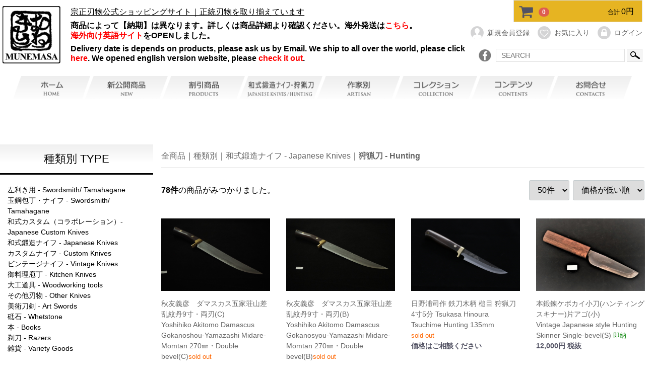

--- FILE ---
content_type: text/html; charset=UTF-8
request_url: https://www.munemasa.co.jp/products/list?category_id=21
body_size: 20687
content:
<!DOCTYPE html>
<html lang="ja">
<head>
<meta charset="utf-8">
<meta http-equiv="X-UA-Compatible" content="IE=edge">
        <meta name="viewport" content="width=device-width, initial-scale=1">
<link rel="icon" href="/html/template/custom/img/common/favicon.ico">

<link rel="stylesheet" href="/html/template/custom/css/style.css?v=3.0.14">

<link rel="stylesheet" href="/html/template/custom/css/slick.css?v=3.0.14">
<link rel="stylesheet" href="/html/template/custom/css/default.css?v=3.0.14">
<!-- for original theme CSS -->
<link rel="stylesheet" type="text/css" href="/add/css/import.css" media="all">
<link rel="stylesheet" type="text/css" href="/add/css/font-awesome.css" media="all">
<link rel="stylesheet" type="text/css" href="/add/css/jquery.bxslider.css">
<link rel="stylesheet" type="text/css" href="/add/css/style.css" media="all">
<link rel="stylesheet" type="text/css" href="/add/css/aside_sp.css" media="all">
<!-- for custom theme CSS -->


<!-- for original theme JS -->
<script type="text/javascript" src="/add/js/jquery.min.js"></script>
<script type="text/javascript" src="/add/js/common.js"></script>
<script type="text/javascript" src="/add/js/jquery.bxslider.js"></script>
<script type="text/javascript" src="/add/js/jquery.matchHeight-min.js"></script>
<script type="text/javascript" src="/add/js/jquery.biggerlink.min.js"></script>
<script type="text/javascript" src="/add/js/utils.js"></script>
<script type="text/javascript">
	$(function(){
		$('.bxslider').bxSlider({
			mode: 'horizontal',
			speed: 2000,
			pause: 5000,
			auto:true,
			controls:false,
			pager:true
		});
	});
	$(function(){
		if($('.biggerlink').length > 0){
			$('.biggerlink').biggerlink();
		}
	});
</script>
<!-- for custom theme JS -->


                                        <title>種類別 | 和式鍛造ナイフ - Japanese Knives | 狩猟刀 - Hunting | 和式鍛造ナイフ専門店 宗正刃物ナイフ包丁特選</title>
                                                <meta name="description" content="種類別,和式鍛造ナイフ - Japanese Knives,狩猟刀 - Hunting 宗正刃物の商品一覧ページ。和式鍛造ナイフ、和式刃物、鍛造刃物、うち刃物、鉈など正統物を多数取り揃え。">
                                    <meta name="keywords" content="商品一覧,和式鍛造,和式,鍛造,刃物,ナイフ,うち刃物,鉈,専門,刃物屋,剣鉈,ビンテージ,宗正刃物,種類別,和式鍛造ナイフ - Japanese Knives,狩猟刀 - Hunting">
            


<script>
    (function(i,s,o,g,r,a,m){i['GoogleAnalyticsObject']=r;i[r]=i[r]||function(){
    (i[r].q=i[r].q||[]).push(arguments)},i[r].l=1*new Date();a=s.createElement(o),
    m=s.getElementsByTagName(o)[0];a.async=1;a.src=g;m.parentNode.insertBefore(a,m)
  })(window,document,'script','//www.google-analytics.com/analytics.js','ga');

    ga('create', 'UA-112391904-1', 'auto');
        ga('send', 'pageview');

</script>

</head>
<body>
<div id="wrapper1">
                                                            <!-- ▼カゴの中 -->
                        <div id="cart_area">
    <p class="clearfix cart-trigger"><a href="https://www.munemasa.co.jp/cart"><!--<a href="#cart">-->
            <svg class="cb cb-shopping-cart">
                <use xlink:href="#cb-shopping-cart"></use>
            </svg>
            <span class="badge">0</span>
            <svg class="cb cb-close">
                <use xlink:href="#cb-close"></use>
            </svg>
        </a>
        <span class="cart_price pc">合計 <span class="price">0円</span></span></p>
    <div id="cart" class="cart">
        <div class="inner">
                                                    <div class="btn_area">
                    <div class="message">
                        <p class="errormsg bg-danger" style="margin-bottom: 20px;">
                            現在カート内に<br>商品はございません。
                        </p>
                    </div>
                </div>
                    </div>
    </div>
</div>
                <!-- ▲カゴの中 -->
    <!-- ▼ログイン -->
                            <div class="member_wrap">
    <div id="member" class="member drawer_block pc">
        <ul class="member_link">
            <li>
                <a href="https://www.munemasa.co.jp/entry">
                    <svg class="cb cb-user-circle"><use xlink:href="#cb-user-circle"></use></svg>新規会員登録
                </a>
            </li>
                            <li><a href="https://www.munemasa.co.jp/mypage/favorite"><svg class="cb cb-heart-circle"><use xlink:href="#cb-heart-circle"></use></svg>お気に入り</a></li>
                        <li>
                <a href="https://www.munemasa.co.jp/mypage/login">
                    <svg class="cb cb-lock-circle"><use xlink:href="#cb-lock-circle"></use></svg>ログイン
                </a>
            </li>
        </ul>
    </div>
	</div>

                <!-- ▲ログイン -->
    <!-- ▼カテゴリ -->
                        <header>
<div id="header01">
<h1 id="header-logo"><a href="https://www.munemasa.co.jp/" class="op"><img src="/add/images/logo.png" alt="和式鍛造ナイフ専門店 宗正刃物ナイフ包丁特選">
</a></h1>
<div class="header-txt-01">
<p class="txt-style-01">宗正刃物公式ショッピングサイト｜正統刃物を取り揃えています</p>
<p class="txt-style-02">商品によって【納期】は異なります。詳しくは商品詳細より確認ください。海外発送は<a href="https://munemasa-cutlery.com/user_data/overseas_shipping">こちら</a>。<br>
<a href="https://www.japanese-cutlery.com" target="_blank">海外向け英語サイト</a>をOPENしました。</p>
<p class="txt-style-03">Delivery date is depends on products, please ask us by Email. We ship to all over the world, please click <a href="https://munemasa-cutlery.com/user_data/overseas_shipping">here</a>. We opened english version website, please <a href="https://www.japanese-cutlery.com" target="_blank">check it out</a>.</p>
</div>
<!-- /.header-txt-01 -->
<div class="header-txt-02">
<p class="txt-style-01">宗正刃物公式ショッピングサイト｜正統刃物を取り揃えています</p>
<p class="txt-style-02">納期は商品詳細をご確認ください。海外発送は<a href="https://munemasa-cutlery.com/user_data/overseas_shipping">こちら</a>。</p>
<p class="txt-style-03">Please <a href="https://munemasa-cutlery.com/user_data/overseas_shipping">ask</a> delivery date. English website <a href="https://www.japanese-cutlery.com" target="_blank">here</a>.</p>
</div>
<!-- /.header-txt-02 -->
<div class="header-right">
<div id="header-in">
<div id="header-links">
<!--<ul class="link-list-01">
<li><a href="https://www.munemasa.co.jp/mypage"><img src="/add/images/icon_person.png" alt="">アカウント</a></li>--><!--
--><!--<li><a href="https://www.munemasa.co.jp/cart"><img src="/add/images/icon_shopping.png" alt="">0アイテム</a></li>
</ul>-->
<div class="link-list-02-box">
<ul class="link-list-02">

<li><a href="https://www.facebook.com/munemasahamono/" target="_blank"><img src="/add/images/icon_facebook.png" alt="facebook">
</a></li>

<!--
--><!--<li><a href="#"><img src="/add/images/icon_twitter.png" alt="twitter"></a></li>--><!--
--><!--<li><a href="https://www.munemasa.co.jp/cart"><img src="/add/images/icon_shop.png" alt="shop"></a></li>-->

</ul>
<form method="get" id="searchform" action="/products/list">
<p class="search-box">
<input type="search" id="input01" name="name" value="" placeholder="SEARCH">
<input type="hidden" id="category_id" name="category_id" value="">
<input type="submit" id="input02" name="input02" value="">
</p>
</form>
</div>
</div>
<!-- /#header-links -->
</div>
<!-- /#header-in -->
<!--<p class="navbar-toggle visible-ts" data-target=".navbar-collapse"><i class="fa fa-bars"></i></p>-->
<nav id="gnavi">
<ul>
<li><a href="https://www.munemasa.co.jp/" class="parent"><img src="/add/images/gnavi_home.png" alt="home">
</a></li>
<!--
--><li><a href="https://www.munemasa.co.jp/products/list?category_id=6" class="parent"><img src="/add/images/gnavi_new.png" alt="新公開商品 NEW">
</a></li>
<!--
--><li><a href="https://www.munemasa.co.jp/products/list?category_id=89" class="parent"><img src="/add/images/gnavi_products.png" alt="割引商品 PRODUCTS">
</a></li>
<!--
--><!--<li><a href="https://www.munemasa.co.jp/products/list?category_id=12" class="new"><img src="/add/images/gnavi_vintage.png" alt="ビンテージナイフ VINTAGE"></a></li>--><!--
--><li>
<a href="https://www.munemasa.co.jp/products/list?category_id=10" class="parent"><img src="/add/images/gnavi_hunting.png" alt="和式鍛造ナイフ・狩猟刀 JAPANESE KNIVES/HUNTING">
</a><!--<ul class="mega-navi"><li class="mega-navi__unit">
<a href="https://www.munemasa.co.jp/products/list?category_id=163" class="mega-navi__link">
種類別
</a>
</li>
                      
</ul>-->
</li>
<!--
--><li>
<a href="https://www.munemasa.co.jp/products/list?category_id=95" class="parent"><img src="/add/images/gnavi_artisan.png" alt="作家別 ARTISAN">
</a>                                                                                                                                    <ul class="mega-navi">
               <li class="mega-navi__unit">
<a href="https://www.munemasa.co.jp/products/list?category_id=168" class="mega-navi__link">
廣木 弘邦 - Hirokuni Hiroki
</a>

</li>
               <li class="mega-navi__unit">
<a href="https://www.munemasa.co.jp/products/list?category_id=170" class="mega-navi__link">
佐久間 和昭 － Kazuaki Sakuma
</a>

</li>
               <li class="mega-navi__unit">
<a href="https://www.munemasa.co.jp/products/list?category_id=96" class="mega-navi__link">
吉原 義人 − Yoshindo Yoshiwara
</a>

</li>
               <li class="mega-navi__unit">
<a href="https://www.munemasa.co.jp/products/list?category_id=97" class="mega-navi__link">
吉原 義一 − Yoshikazu Yoshiwara
</a>

</li>
               <li class="mega-navi__unit">
<a href="https://www.munemasa.co.jp/products/list?category_id=171" class="mega-navi__link">
伊藤 重光 - Shigemitsu Ito
</a>

</li>
               <li class="mega-navi__unit">
<a href="https://www.munemasa.co.jp/products/list?category_id=100" class="mega-navi__link">
岩崎重義 − Shigeyoshi Iwasaki
</a>

</li>
               <li class="mega-navi__unit">
<a href="https://www.munemasa.co.jp/products/list?category_id=99" class="mega-navi__link">
竹花一貫斎繁久 − Sigehisa Takehanaikkansai
</a>

</li>
               <li class="mega-navi__unit">
<a href="https://www.munemasa.co.jp/products/list?category_id=98" class="mega-navi__link">
二十五代藤原兼房 − Kanefusa Fujiwara
</a>

</li>
               <li class="mega-navi__unit">
<a href="https://www.munemasa.co.jp/products/list?category_id=169" class="mega-navi__link">
小澤 茂範 － Shigenori Ozawa
</a>

</li>
               <li class="mega-navi__unit">
<a href="https://www.munemasa.co.jp/products/list?category_id=101" class="mega-navi__link">
佐藤重利 − Shigetoshi Satou
</a>

</li>
               <li class="mega-navi__unit">
<a href="https://www.munemasa.co.jp/products/list?category_id=102" class="mega-navi__link">
加藤兼国 − Kanekuni Katou
</a>

</li>
               <li class="mega-navi__unit">
<a href="https://www.munemasa.co.jp/products/list?category_id=103" class="mega-navi__link">
三代正秀 − Masahide 3rd
</a>

</li>
               <li class="mega-navi__unit">
<a href="https://www.munemasa.co.jp/products/list?category_id=104" class="mega-navi__link">
飯塚重房 − Shigefusa Iiduka
</a>

</li>
               <li class="mega-navi__unit">
<a href="https://www.munemasa.co.jp/products/list?category_id=105" class="mega-navi__link">
中屋平治 − Heiji Nakaya
</a>

</li>
               <li class="mega-navi__unit">
<a href="https://www.munemasa.co.jp/products/list?category_id=106" class="mega-navi__link">
日野浦司 − Tsukasa Hinoura
</a>

</li>
               <li class="mega-navi__unit">
<a href="https://www.munemasa.co.jp/products/list?category_id=108" class="mega-navi__link">
土居良明 − Yoshiaki Doi
</a>

</li>
               <li class="mega-navi__unit">
<a href="https://www.munemasa.co.jp/products/list?category_id=107" class="mega-navi__link">
秋友義彦 − Yoshihiko Akitomo
</a>

</li>
               <li class="mega-navi__unit">
<a href="https://www.munemasa.co.jp/products/list?category_id=111" class="mega-navi__link">
松本鍛 − Kitae Matsumoto
</a>

</li>
               <li class="mega-navi__unit">
<a href="https://www.munemasa.co.jp/products/list?category_id=176" class="mega-navi__link">
外山 修司 - Syuji Toyama
</a>

</li>
               <li class="mega-navi__unit">
<a href="https://www.munemasa.co.jp/products/list?category_id=164" class="mega-navi__link">
初代本成寺修司-Honjyouji 1st
</a>

</li>
               <li class="mega-navi__unit">
<a href="https://www.munemasa.co.jp/products/list?category_id=110" class="mega-navi__link">
二代目本成寺 − 2nd Honjyouji
</a>

</li>
               <li class="mega-navi__unit">
<a href="https://www.munemasa.co.jp/products/list?category_id=109" class="mega-navi__link">
佐治武士 − Takeshi Saji
</a>

</li>
               <li class="mega-navi__unit">
<a href="https://www.munemasa.co.jp/products/list?category_id=118" class="mega-navi__link">
池村泰欣 − Yasuyoshi Ikemura
</a>

</li>
               <li class="mega-navi__unit">
<a href="https://www.munemasa.co.jp/products/list?category_id=112" class="mega-navi__link">
清玄 − Seigen
</a>

</li>
               <li class="mega-navi__unit">
<a href="https://www.munemasa.co.jp/products/list?category_id=113" class="mega-navi__link">
宗石富男 − Tomio Muneishi
</a>

</li>
               <li class="mega-navi__unit">
<a href="https://www.munemasa.co.jp/products/list?category_id=114" class="mega-navi__link">
野村和生 − Kazuo Nomura
</a>

</li>
               <li class="mega-navi__unit">
<a href="https://www.munemasa.co.jp/products/list?category_id=115" class="mega-navi__link">
土居信明（二代良明） − Nobuaki Doi
</a>

</li>
               <li class="mega-navi__unit">
<a href="https://www.munemasa.co.jp/products/list?category_id=116" class="mega-navi__link">
邑田武峰 − Buhou Murata
</a>

</li>
               <li class="mega-navi__unit">
<a href="https://www.munemasa.co.jp/products/list?category_id=117" class="mega-navi__link">
池村広和 − Hirokazu Ikemura
</a>

</li>
               <li class="mega-navi__unit">
<a href="https://www.munemasa.co.jp/products/list?category_id=120" class="mega-navi__link">
中山英俊 − Hidetoshi Nakayama
</a>

</li>
               <li class="mega-navi__unit">
<a href="https://www.munemasa.co.jp/products/list?category_id=155" class="mega-navi__link">
原幸治 - Koji Hara
</a>

</li>
               <li class="mega-navi__unit">
<a href="https://www.munemasa.co.jp/products/list?category_id=174" class="mega-navi__link">
島田英承- Hidetsugu Shimada
</a>

</li>
               <li class="mega-navi__unit">
<a href="https://www.munemasa.co.jp/products/list?category_id=126" class="mega-navi__link">
戸崎茂 − Shigeru Tozaki
</a>

</li>
               <li class="mega-navi__unit">
<a href="https://www.munemasa.co.jp/products/list?category_id=119" class="mega-navi__link">
R・W・ラブレス − R. W. Loveless
</a>

</li>
               <li class="mega-navi__unit">
<a href="https://www.munemasa.co.jp/products/list?category_id=121" class="mega-navi__link">
D・ダジェット − Dan Dagget
</a>

</li>
               <li class="mega-navi__unit">
<a href="https://www.munemasa.co.jp/products/list?category_id=122" class="mega-navi__link">
T・M・ドエル − T.M.Dowell
</a>

</li>
               <li class="mega-navi__unit">
<a href="https://www.munemasa.co.jp/products/list?category_id=123" class="mega-navi__link">
J・F・エンス − J.F.Ence
</a>

</li>
               <li class="mega-navi__unit">
<a href="https://www.munemasa.co.jp/products/list?category_id=124" class="mega-navi__link">
B・ワレンスキー − B.Warenski
</a>

</li>
               <li class="mega-navi__unit">
<a href="https://www.munemasa.co.jp/products/list?category_id=125" class="mega-navi__link">
F・カーター − Fred Carter
</a>

</li>
               <li class="mega-navi__unit">
<a href="https://www.munemasa.co.jp/products/list?category_id=127" class="mega-navi__link">
ジョージ・H・ヘロン − George Herron
</a>

</li>
               <li class="mega-navi__unit">
<a href="https://www.munemasa.co.jp/products/list?category_id=129" class="mega-navi__link">
ジェームス・B・ライル − Jimmy Lile
</a>

</li>
               <li class="mega-navi__unit">
<a href="https://www.munemasa.co.jp/products/list?category_id=128" class="mega-navi__link">
ジム・ジャックス − Jim Jacks
</a>

</li>
               <li class="mega-navi__unit">
<a href="https://www.munemasa.co.jp/products/list?category_id=130" class="mega-navi__link">
J・N・クーパー − J.N.Cooper
</a>

</li>
               <li class="mega-navi__unit">
<a href="https://www.munemasa.co.jp/products/list?category_id=131" class="mega-navi__link">
D・F・クレスラー − D.F.Kressler
</a>

</li>
                          </ul>
                                     </li>
<!--
--><li><a href="https://www.munemasa.co.jp/products/list?category_id=135" class="new"><img src="/add/images/gnavi_tou.png" alt="コレクション">
</a></li>
<!--
--><li>
<!--<a href="#" class="parent">--><img src="/add/images/gnavi_contents.png" alt="コンテンツ CONTENTS">

<ul class="mega-navi">
<li class="mega-navi__unit"><a href="https://www.munemasa.co.jp/user_data/company" class="mega-navi__link">会社概要・ご来店方法</a></li> 
<li class="mega-navi__unit"><a href="https://www.munemasa.co.jp/user_data/payment" class="mega-navi__link">お支払い・発送方法</a></li> 
<li class="mega-navi__unit"><a href="https://www.munemasa.co.jp/user_data/care" class="mega-navi__link">錆対策</a></li> 
<li class="mega-navi__unit"><a href="https://www.munemasa.co.jp/user_data/about_whet" class="mega-navi__link">研ぎについて</a></li> 
<li class="mega-navi__unit"><a href="https://www.munemasa.co.jp/user_data/whet" class="mega-navi__link">研ぎ承ります</a></li>
<li class="mega-navi__unit"><a href="https://www.munemasa.co.jp/user_data/word" class="mega-navi__link">用語解説</a></li>              
<li class="mega-navi__unit"><a href="https://www.munemasa.co.jp/user_data/overseas_shipping" class="mega-navi__link">海外発送について</a></li>              
</ul>
</li>
<!--
--><li><a href="https://www.munemasa.co.jp/contact" class="parent"><img src="/add/images/gnavi_contacts.png" alt="お問合せ CONTACTS">
</a></li>
</ul>
</nav>
<!-- /#gnavi -->

<!--
span
-->
<div id="wrapper" class="wrapper">
<nav class="toolbar">
<ul class="toolbar__inner u-cf">
<li class="toolbar__item toolbar__item--menu" id="aaaa">
<!--<p id="btn_menu"><a class="nav-trigger" href="#nav">Menu<span></span></a></p>-->
</li>
<li class="toolbar__item toolbar__item--cart">
<!--<a href="https://munemasa.shop-pro.jp/?mode=cart_inn">
<div class="u-wrap">
<i class="fa fa-shopping-cart fa-lg"></i>
<span class="toolbar__item__count">0</span>
</div>
</a>-->
</li>
</ul>
</nav>







</div>	
</div>
<!-- /.header-right -->

<!--<nav class="navbar-collapse">
<ul>
<li><a href="https://munemasa-cutlery.com/"><i class="fa fa-home"></i></a></li>
<li><a href="#">割引商品<span>PRODUCTS</span></a></li>
<li><a href="#">新着情報<span>NEWS</span></a></li>
<li><a href="#">種類別<span>TYPE</span></a></li>
<li><a href="#">作家別<span>ARTISAN</span></a></li>
<li><a href="#">コンテンツ<span>CONTENTS</span></a></li>
<li><a href="#">お問合せ<span>CONTACTS</span></a></li>
</ul>
</nav>--><!-- /.navbar-collapse -->

</div>
<!-- /#header -->
</header>

<aside id="drawer03" class="drawer04">

<div class="drawer_block  header_bottom_area">
  <div id="search" class="search">
    <form method="get" id="searchform" action="/products/list">
<div class="search_inner"> <select id="category_id" name="category_id" class="form-control"><option value="">全ての商品</option>
<option value="163">種類別</option>
<option value="156">　左利き用-Left handed</option>
<option value="167">　　左利き包丁</option>
<option value="7">　玉鋼包丁・ナイフ</option>
<option value="8">　　二十五代 藤原 兼房 - Kanefusa Fujiwara 25th</option>
<option value="14">　　岩崎 重義 - Shigeyoshi Iwasaki</option>
<option value="15">　　竹花 一貫斎繁久 - Takehana Ikkansai Shigehisa</option>
<option value="16">　　吉原 義人 - Yoshindo Yoshiwara</option>
<option value="17">　　岩崎 重義 - Shigeyoshi Iwasaki</option>
<option value="18">　　佐藤 重利 - Shigetoshi Sato</option>
<option value="19">　　三代 正秀 - Masahide 3rd</option>
<option value="48">　　吉原 義一 - Yoshikazu Yoshiwara</option>
<option value="9">　和式カスタム（コラボレーション）- Japanese Custom Knives</option>
<option value="10">　和式鍛造ナイフ - Japanese Knives</option>
<option value="58">　　剃刀 - Razors</option>
<option value="25">　　小刀 - Small Knives</option>
<option value="24">　　海洋包丁 - Fish Knives</option>
<option value="23">　　肥後拵小刀 - Higo Knives</option>
<option value="22">　　渓流刀 - Fishing</option>
<option value="21" selected>　　狩猟刀 - Hunting</option>
<option value="20">　　鉈・剣鉈 - Nata / Kennata</option>
<option value="175">　　刀匠系会津古鉈-Swordsmith type Aizu remaked hunting knives</option>
<option value="11">　カスタムナイフ - Custom Knives</option>
<option value="31">　　国内作家 - Japanese Artisan</option>
<option value="30">　　海外作家 - Other Countries</option>
<option value="29">　　原 幸治 - Koji Hara</option>
<option value="28">　　戸崎 茂 - Shigeru Tosaki</option>
<option value="27">　　中山 英俊 - Hidetoshi Nakayama</option>
<option value="26">　　R・W・ラブレス - R. W. Loveless</option>
<option value="12">　ビンテージ - Vintage</option>
<option value="151">　　ナイフ - knife</option>
<option value="152">　　包丁- kitchen knife</option>
<option value="42">　　モエデ - MOEDE</option>
<option value="41">　　日本製 - Japan Made</option>
<option value="40">　　ビクトリノックス - VICTORINOX</option>
<option value="39">　　IXL</option>
<option value="38">　　ブローニング - Browning</option>
<option value="37">　　イエローホース - Yellowhorse</option>
<option value="36">　　イバーソン - Ibberson</option>
<option value="35">　　レミントン - Remington</option>
<option value="34">　　IDX</option>
<option value="33">　　ボーカー - Borker</option>
<option value="32">　　ウェンガー - Wenger</option>
<option value="158">　　ラシャ鋏・ニギリ鋏・盆栽鋏・華道鋏・カット鋏</option>
<option value="159">　　大工道具 -Woodworking tools</option>
<option value="43">　　その他 - Others</option>
<option value="13">　御料理包丁 - Kitchen Knives</option>
<option value="54">　　佐治 武士 - Takeshi Saji</option>
<option value="53">　　あおい - Aoi</option>
<option value="52">　　あづま - Azuma</option>
<option value="51">　　弘重（ひろしげ） - Hiroshige</option>
<option value="50">　　エムカスタ - MCUSTA</option>
<option value="49">　　邑田 武峰 - Buho Murata</option>
<option value="47">　　藤（とう）印 - Tou Knives</option>
<option value="46">　　宗正刃物 - Munemasa</option>
<option value="45">　　飯塚 重房（宗正弘重）- Shigefusa Iizuka(Munemasa Hiroshige)</option>
<option value="44">　　宗正弘重（二代目 本成寺）- Munemasa Hiroshige (Honjouji 2nd)</option>
<option value="55">　大工道具 - Woodworking tools</option>
<option value="57">　　彫刻刀・鑿 - Chisels</option>
<option value="56">　　切出・小刀 - Kiridashi Kogatana</option>
<option value="59">　その他刃物 - Other Knives</option>
<option value="63">　　篆刻刀 - seal‐engraving knives</option>
<option value="62">　　塗師屋包丁 - Nushiya Knives</option>
<option value="61">　美術刀剣 - Art Swords</option>
<option value="64">　砥石 - Whetstone</option>
<option value="67">　　合成砥石 - Synthetic Stones</option>
<option value="66">　　天然砥石 - Natural Stones</option>
<option value="150">　　ダイヤモンド - Diamond</option>
<option value="69">　本 - Books</option>
<option value="60">　剃刀 - Razers</option>
<option value="70">　雑貨 - Variety Goods</option>
<option value="71">　　呼び子 - Whistles</option>
<option value="72">　　爪切り - Nail Clippers</option>
<option value="73">　　根付 - Contemporary Netsuke</option>
<option value="74">　　防犯グッズ - Seculity Goods</option>
<option value="75">　　十手・兜割 - Truncheon</option>
<option value="76">　　その他 - Others</option>
<option value="77">　　ジッポライター - Zippor</option>
<option value="78">　　鉄扇 - Rron Ribbed Fan</option>
<option value="79">　　ボールペン - Pens</option>
<option value="80">　　防犯グッズ - Seculity Goods</option>
<option value="81">　　ストラップ - Straps</option>
<option value="82">　　ペーパーナイフ - Paper Knives</option>
<option value="83">　　ライト - Lights</option>
<option value="84">　　鈴 - Bells</option>
<option value="85">　　模造拳銃 - Model Gun</option>
<option value="86">　　装飾品 - Accessories</option>
<option value="87">　　お手入れ用品 - Maintenance Tools</option>
<option value="135">コレクション - Collection</option>
<option value="136">　千代鶴是秀・石堂作品  - Chiyotsuru Korehide Ishidou</option>
<option value="137">　宗正特選 刀匠・玉鋼小品 - Swordmith/ Tamahagane Items</option>
<option value="138">　和式カスタムコラボレーション - Japanese Custom Knives</option>
<option value="139">　ラブレス・他USAカスタムナイフ - Loveless & US Custom Knives</option>
<option value="140">　日本カスタムナイフ - Japanese Custom Knives</option>
<option value="141">　初期ビクトリアイノックス・他ヴィンテージナイフ - Vintage Knives</option>
<option value="142">　純真マルカ正本山 ・岩崎選- Maruka Shohonyama＆Iwasaki Sen</option>
<option value="143">　包丁（藤印・甲伏・ATS34鍛造）‐ Tou & Kobuse & ATS34 Forzing</option>
<option value="145">　飯塚重房作品 - Shigefusa Knives</option>
<option value="149">　　包丁</option>
<option value="148">　　和式ナイフ</option>
<option value="146">　岩崎重義作品 - Iwasaki Knives</option>
<option value="147">　中屋平治作品 - Heiji Knives</option>
<option value="6">新公開商品 - New -</option>
<option value="89">割引商品 - Discount Items</option>
<option value="132">　和包丁 - Japanese Handle Kitchen Knives</option>
<option value="133">　美術刀剣 - Fake Sword</option>
<option value="134">　洋包丁 - Western Handle Kitchen Knives</option>
<option value="90">　シースナイフ - Sheath Knives</option>
<option value="91">　フォールディングナイフ - Folding knives</option>
<option value="92">　ツールナイフ - Tool Knives</option>
<option value="162">　その他和式ナイフ-Other Japanese knives</option>
<option value="93">　その他洋式ナイフ - Other Western Knives</option>
<option value="94">　雑貨・その他 - Others</option>
<option value="95">作家 - ARTISAN</option>
<option value="168">　廣木 弘邦 - Hirokuni Hiroki</option>
<option value="170">　佐久間 和昭 － Kazuaki Sakuma</option>
<option value="96">　吉原 義人 − Yoshindo Yoshiwara</option>
<option value="97">　吉原 義一 − Yoshikazu Yoshiwara</option>
<option value="171">　伊藤 重光 - Shigemitsu Ito</option>
<option value="100">　岩崎重義 − Shigeyoshi Iwasaki</option>
<option value="99">　竹花一貫斎繁久 − Sigehisa Takehanaikkansai</option>
<option value="98">　二十五代藤原兼房 − Kanefusa Fujiwara</option>
<option value="169">　小澤 茂範 － Shigenori Ozawa</option>
<option value="101">　佐藤重利 − Shigetoshi Satou</option>
<option value="102">　加藤兼国 − Kanekuni Katou</option>
<option value="103">　三代正秀 − Masahide 3rd</option>
<option value="104">　飯塚重房 − Shigefusa Iiduka</option>
<option value="105">　中屋平治 − Heiji Nakaya</option>
<option value="106">　日野浦司 − Tsukasa Hinoura</option>
<option value="108">　土居良明 − Yoshiaki Doi</option>
<option value="107">　秋友義彦 − Yoshihiko Akitomo</option>
<option value="111">　松本鍛 − Kitae Matsumoto</option>
<option value="176">　外山 修司 - Syuji Toyama</option>
<option value="164">　初代本成寺修司-Honjyouji 1st</option>
<option value="110">　二代目本成寺 − 2nd Honjyouji</option>
<option value="109">　佐治武士 − Takeshi Saji</option>
<option value="118">　池村泰欣 − Yasuyoshi Ikemura</option>
<option value="112">　清玄 − Seigen</option>
<option value="113">　宗石富男 − Tomio Muneishi</option>
<option value="114">　野村和生 − Kazuo Nomura</option>
<option value="115">　土居信明（二代良明） − Nobuaki Doi</option>
<option value="116">　邑田武峰 − Buhou Murata</option>
<option value="117">　池村広和 − Hirokazu Ikemura</option>
<option value="120">　中山英俊 − Hidetoshi Nakayama</option>
<option value="155">　原幸治 - Koji Hara</option>
<option value="174">　島田英承- Hidetsugu Shimada</option>
<option value="126">　戸崎茂 − Shigeru Tozaki</option>
<option value="119">　R・W・ラブレス − R. W. Loveless</option>
<option value="121">　D・ダジェット − Dan Dagget</option>
<option value="122">　T・M・ドエル − T.M.Dowell</option>
<option value="123">　J・F・エンス − J.F.Ence</option>
<option value="124">　B・ワレンスキー − B.Warenski</option>
<option value="125">　F・カーター − Fred Carter</option>
<option value="127">　ジョージ・H・ヘロン − George Herron</option>
<option value="129">　ジェームス・B・ライル − Jimmy Lile</option>
<option value="128">　ジム・ジャックス − Jim Jacks</option>
<option value="130">　J・N・クーパー − J.N.Cooper</option>
<option value="131">　D・F・クレスラー − D.F.Kressler</option></select>
          <div class="input_search clearfix"> <input type="search" id="name" name="name" maxlength="50" placeholder="キーワードを入力" class="form-control">
            <button type="submit" class="bt_search"><svg class="cb cb-search">
            <use xlink:href="#cb-search"></use>
</svg></button>
</div>
</div>
<div class="extra-form">                                          </div>
</form>
</div>
</div>
<div id="member" class="member drawer_block ">     <ul class="member_link">
<li>
  <a href="https://www.munemasa.co.jp/entry">
<svg class="cb cb-user-circle"><use xlink:href="#cb-user-circle"></use></svg>新規会員登録
</a>
</li>
       <li><a href="https://www.munemasa.co.jp/mypage/favorite"><svg class="cb cb-heart-circle"><use xlink:href="#cb-heart-circle"></use></svg>お気に入り</a></li>
       <li>
        <a href="https://www.munemasa.co.jp/mypage/login">
<svg class="cb cb-lock-circle"><use xlink:href="#cb-lock-circle"></use></svg>ログイン
</a>
</li>
</ul>
     </div>
<div class="drawer__item x_item">
  <a href="https://www.munemasa.co.jp/" class="drawer__item__name">
<span class="drawer__item__name__icon--left"><i class="fa fa-home fa-fw fa-lg"></i></span>
<span class="drawer__item__name__text">ホームへ戻る</span>
<span class="drawer__item__name__icon--right"><i class="fa fa-chevron-right fa-fw"></i></span>
</a>
</div>
<div class="drawer__item drawer__item--accordion u-accordion">
  <a href="https://www.munemasa.co.jp/products/list?category_id=6" class="drawer__item__name u-accordion__name">
<span class="drawer__item__name__icon--left"><i class="fa fa-tags fa-fw fa-lg"></i></span>
<span class="drawer__item__name__text">新公開商品 NEW</span>
<span class="drawer__item__name__icon--right"><i class="fa fa-chevron-right fa-fw"></i></span>
</a>
</div>
<div class="drawer__item drawer__item--accordion u-accordion">
  <a href="https://www.munemasa.co.jp/products/list?category_id=89" class="drawer__item__name u-accordion__name">
<span class="drawer__item__name__icon--left"><i class="fa fa-tags fa-fw fa-lg"></i></span>
<span class="drawer__item__name__text">割引商品 PRODUCTS</span>
<span class="drawer__item__name__icon--right"><i class="fa fa-chevron-right fa-fw"></i></span>
</a>
</div>
<!--    <div class="drawer__item drawer__item--accordion u-accordion">
<a href="https://www.munemasa.co.jp/products/list?category_id=12" class="drawer__item__name u-accordion__name">
<span class="drawer__item__name__icon--left"><i class="fa fa-tags fa-fw fa-lg"></i></span>
<span class="drawer__item__name__text">ビンテージナイフ VINTAGE </span>
<span class="drawer__item__name__icon--right"><i class="fa fa-chevron-right fa-fw"></i></span>
</a>
</div>
-->    
<div class="drawer__item drawer__item--accordion u-accordion">
<a href="https://www.munemasa.co.jp/products/list?category_id=10" class="drawer__item__name u-accordion__name">
<span class="drawer__item__name__icon--left"><i class="fa fa-tags fa-fw fa-lg"></i></span>
<span class="drawer__item__name__text">和式鍛造ナイフ・狩猟刀 JAPANESE KNIVES/HUNTING</span>
<span class="drawer__item__name__icon--right"><i class="fa fa-chevron-right fa-fw"></i></span>
</a>
<!--          <ul>
<li class="linklist__item">
<a href="https://www.munemasa.co.jp/products/list?category_id=163">
<span class="linklist__item__text">種類別</span>
</a>
</li>

</ul>
-->        
</div>


<div class="drawer__item drawer__item--accordion u-accordion">
<a class="drawer__item__name u-accordion__name">
<span class="drawer__item__name__icon--left"><i class="fa fa-list-ul fa-fw fa-lg"></i></span>
<span class="drawer__item__name__text">作家別 ARTISAN</span>
<span class="drawer__item__name__icon--right"><i class="fa fa-chevron-down fa-fw"></i></span>
</a>                                             <ul>
       <li class="linklist__item">
        <a href="https://www.munemasa.co.jp/products/list?category_id=168">
<span class="linklist__item__text">廣木 弘邦 - Hirokuni Hiroki</span>
</a>
</li>
       <li class="linklist__item">
        <a href="https://www.munemasa.co.jp/products/list?category_id=170">
<span class="linklist__item__text">佐久間 和昭 － Kazuaki Sakuma</span>
</a>
</li>
       <li class="linklist__item">
        <a href="https://www.munemasa.co.jp/products/list?category_id=96">
<span class="linklist__item__text">吉原 義人 − Yoshindo Yoshiwara</span>
</a>
</li>
       <li class="linklist__item">
        <a href="https://www.munemasa.co.jp/products/list?category_id=97">
<span class="linklist__item__text">吉原 義一 − Yoshikazu Yoshiwara</span>
</a>
</li>
       <li class="linklist__item">
        <a href="https://www.munemasa.co.jp/products/list?category_id=171">
<span class="linklist__item__text">伊藤 重光 - Shigemitsu Ito</span>
</a>
</li>
       <li class="linklist__item">
        <a href="https://www.munemasa.co.jp/products/list?category_id=100">
<span class="linklist__item__text">岩崎重義 − Shigeyoshi Iwasaki</span>
</a>
</li>
       <li class="linklist__item">
        <a href="https://www.munemasa.co.jp/products/list?category_id=99">
<span class="linklist__item__text">竹花一貫斎繁久 − Sigehisa Takehanaikkansai</span>
</a>
</li>
       <li class="linklist__item">
        <a href="https://www.munemasa.co.jp/products/list?category_id=98">
<span class="linklist__item__text">二十五代藤原兼房 − Kanefusa Fujiwara</span>
</a>
</li>
       <li class="linklist__item">
        <a href="https://www.munemasa.co.jp/products/list?category_id=169">
<span class="linklist__item__text">小澤 茂範 － Shigenori Ozawa</span>
</a>
</li>
       <li class="linklist__item">
        <a href="https://www.munemasa.co.jp/products/list?category_id=101">
<span class="linklist__item__text">佐藤重利 − Shigetoshi Satou</span>
</a>
</li>
       <li class="linklist__item">
        <a href="https://www.munemasa.co.jp/products/list?category_id=102">
<span class="linklist__item__text">加藤兼国 − Kanekuni Katou</span>
</a>
</li>
       <li class="linklist__item">
        <a href="https://www.munemasa.co.jp/products/list?category_id=103">
<span class="linklist__item__text">三代正秀 − Masahide 3rd</span>
</a>
</li>
       <li class="linklist__item">
        <a href="https://www.munemasa.co.jp/products/list?category_id=104">
<span class="linklist__item__text">飯塚重房 − Shigefusa Iiduka</span>
</a>
</li>
       <li class="linklist__item">
        <a href="https://www.munemasa.co.jp/products/list?category_id=105">
<span class="linklist__item__text">中屋平治 − Heiji Nakaya</span>
</a>
</li>
       <li class="linklist__item">
        <a href="https://www.munemasa.co.jp/products/list?category_id=106">
<span class="linklist__item__text">日野浦司 − Tsukasa Hinoura</span>
</a>
</li>
       <li class="linklist__item">
        <a href="https://www.munemasa.co.jp/products/list?category_id=108">
<span class="linklist__item__text">土居良明 − Yoshiaki Doi</span>
</a>
</li>
       <li class="linklist__item">
        <a href="https://www.munemasa.co.jp/products/list?category_id=107">
<span class="linklist__item__text">秋友義彦 − Yoshihiko Akitomo</span>
</a>
</li>
       <li class="linklist__item">
        <a href="https://www.munemasa.co.jp/products/list?category_id=111">
<span class="linklist__item__text">松本鍛 − Kitae Matsumoto</span>
</a>
</li>
       <li class="linklist__item">
        <a href="https://www.munemasa.co.jp/products/list?category_id=176">
<span class="linklist__item__text">外山 修司 - Syuji Toyama</span>
</a>
</li>
       <li class="linklist__item">
        <a href="https://www.munemasa.co.jp/products/list?category_id=164">
<span class="linklist__item__text">初代本成寺修司-Honjyouji 1st</span>
</a>
</li>
       <li class="linklist__item">
        <a href="https://www.munemasa.co.jp/products/list?category_id=110">
<span class="linklist__item__text">二代目本成寺 − 2nd Honjyouji</span>
</a>
</li>
       <li class="linklist__item">
        <a href="https://www.munemasa.co.jp/products/list?category_id=109">
<span class="linklist__item__text">佐治武士 − Takeshi Saji</span>
</a>
</li>
       <li class="linklist__item">
        <a href="https://www.munemasa.co.jp/products/list?category_id=118">
<span class="linklist__item__text">池村泰欣 − Yasuyoshi Ikemura</span>
</a>
</li>
       <li class="linklist__item">
        <a href="https://www.munemasa.co.jp/products/list?category_id=112">
<span class="linklist__item__text">清玄 − Seigen</span>
</a>
</li>
       <li class="linklist__item">
        <a href="https://www.munemasa.co.jp/products/list?category_id=113">
<span class="linklist__item__text">宗石富男 − Tomio Muneishi</span>
</a>
</li>
       <li class="linklist__item">
        <a href="https://www.munemasa.co.jp/products/list?category_id=114">
<span class="linklist__item__text">野村和生 − Kazuo Nomura</span>
</a>
</li>
       <li class="linklist__item">
        <a href="https://www.munemasa.co.jp/products/list?category_id=115">
<span class="linklist__item__text">土居信明（二代良明） − Nobuaki Doi</span>
</a>
</li>
       <li class="linklist__item">
        <a href="https://www.munemasa.co.jp/products/list?category_id=116">
<span class="linklist__item__text">邑田武峰 − Buhou Murata</span>
</a>
</li>
       <li class="linklist__item">
        <a href="https://www.munemasa.co.jp/products/list?category_id=117">
<span class="linklist__item__text">池村広和 − Hirokazu Ikemura</span>
</a>
</li>
       <li class="linklist__item">
        <a href="https://www.munemasa.co.jp/products/list?category_id=120">
<span class="linklist__item__text">中山英俊 − Hidetoshi Nakayama</span>
</a>
</li>
       <li class="linklist__item">
        <a href="https://www.munemasa.co.jp/products/list?category_id=155">
<span class="linklist__item__text">原幸治 - Koji Hara</span>
</a>
</li>
       <li class="linklist__item">
        <a href="https://www.munemasa.co.jp/products/list?category_id=174">
<span class="linklist__item__text">島田英承- Hidetsugu Shimada</span>
</a>
</li>
       <li class="linklist__item">
        <a href="https://www.munemasa.co.jp/products/list?category_id=126">
<span class="linklist__item__text">戸崎茂 − Shigeru Tozaki</span>
</a>
</li>
       <li class="linklist__item">
        <a href="https://www.munemasa.co.jp/products/list?category_id=119">
<span class="linklist__item__text">R・W・ラブレス − R. W. Loveless</span>
</a>
</li>
       <li class="linklist__item">
        <a href="https://www.munemasa.co.jp/products/list?category_id=121">
<span class="linklist__item__text">D・ダジェット − Dan Dagget</span>
</a>
</li>
       <li class="linklist__item">
        <a href="https://www.munemasa.co.jp/products/list?category_id=122">
<span class="linklist__item__text">T・M・ドエル − T.M.Dowell</span>
</a>
</li>
       <li class="linklist__item">
        <a href="https://www.munemasa.co.jp/products/list?category_id=123">
<span class="linklist__item__text">J・F・エンス − J.F.Ence</span>
</a>
</li>
       <li class="linklist__item">
        <a href="https://www.munemasa.co.jp/products/list?category_id=124">
<span class="linklist__item__text">B・ワレンスキー − B.Warenski</span>
</a>
</li>
       <li class="linklist__item">
        <a href="https://www.munemasa.co.jp/products/list?category_id=125">
<span class="linklist__item__text">F・カーター − Fred Carter</span>
</a>
</li>
       <li class="linklist__item">
        <a href="https://www.munemasa.co.jp/products/list?category_id=127">
<span class="linklist__item__text">ジョージ・H・ヘロン − George Herron</span>
</a>
</li>
       <li class="linklist__item">
        <a href="https://www.munemasa.co.jp/products/list?category_id=129">
<span class="linklist__item__text">ジェームス・B・ライル − Jimmy Lile</span>
</a>
</li>
       <li class="linklist__item">
        <a href="https://www.munemasa.co.jp/products/list?category_id=128">
<span class="linklist__item__text">ジム・ジャックス − Jim Jacks</span>
</a>
</li>
       <li class="linklist__item">
        <a href="https://www.munemasa.co.jp/products/list?category_id=130">
<span class="linklist__item__text">J・N・クーパー − J.N.Cooper</span>
</a>
</li>
       <li class="linklist__item">
        <a href="https://www.munemasa.co.jp/products/list?category_id=131">
<span class="linklist__item__text">D・F・クレスラー − D.F.Kressler</span>
</a>
</li>
          </ul>
             </div>
<div class="drawer__item drawer__item--accordion u-accordion">
  <a href="https://www.munemasa.co.jp/products/list?category_id=135" class="drawer__item__name u-accordion__name">
<span class="drawer__item__name__icon--left"><i class="fa fa-tags fa-fw fa-lg"></i></span>
<span class="drawer__item__name__text">コレクション Collection</span>
<span class="drawer__item__name__icon--right"><i class="fa fa-chevron-right fa-fw"></i></span>
</a>
</div>     
<div class="drawer__item drawer__item--accordion u-accordion">
<a class="drawer__item__name u-accordion__name">
<span class="drawer__item__name__icon--left"><i class="fa fa-list-ul fa-fw fa-lg"></i></span>
<span class="drawer__item__name__text">コンテンツ CONTENTS</span>
<span class="drawer__item__name__icon--right"><i class="fa fa-chevron-down fa-fw"></i></span>
</a>
<ul>
<li class="linklist__item">
  <a href="https://www.munemasa.co.jp/user_data/company">
<span class="linklist__item__text">会社概要・ご来店方法</span>
</a>
</li> 
<li class="linklist__item">
  <a href="https://www.munemasa.co.jp/user_data/payment">
<span class="linklist__item__text">お支払い・発送方法</span>
</a>
</li>
<li class="linklist__item">
  <a href="https://www.munemasa.co.jp/user_data/care">
<span class="linklist__item__text">錆対策</span>
</a>
</li>
<li class="linklist__item">
  <a href="https://www.munemasa.co.jp/user_data/about_whet">
<span class="linklist__item__text">研ぎについて</span>
</a>
</li>
<li class="linklist__item">
  <a href="https://www.munemasa.co.jp/user_data/whet">
<span class="linklist__item__text">研ぎ承ります</span>
</a>
</li>
<li class="linklist__item">
  <a href="https://www.munemasa.co.jp/user_data/word">
<span class="linklist__item__text">用語解説</span>
</a>
</li>
<li class="linklist__item">
  <a href="https://www.munemasa.co.jp/user_data/overseas_shipping">
<span class="linklist__item__text">海外発送について</span>
</a>
</li>
</ul>
</div>


<div class="drawer__item">
  <a href="https://www.munemasa.co.jp/contact" class="drawer__item__name">
<span class="drawer__item__name__icon--left"><i class="fa fa-envelope fa-fw fa-lg"></i></span>
<span class="drawer__item__name__text">お問合せ CONTACTS</span>
<span class="drawer__item__name__icon--right"><i class="fa fa-chevron-right fa-fw"></i></span>
</a>
</div>



</aside>


<div id="header">
  <div class="container-fluid inner">
<!-- ▼ロゴ -->
<div class="header-sp">
<div class="header_logo_area">
  <a href="https://www.munemasa.co.jp/"><img src="/add/images/logo.png">
</a>
</div>
<div class="header-txt-sp">
<p class="txt-style-02">納期は商品詳細をご確認ください。海外発送は<a href="https://munemasa-cutlery.com/user_data/overseas_shipping">こちら</a>。</p>
<p class="txt-style-03">Please <a href="https://munemasa-cutlery.com/user_data/overseas_shipping">ask</a> delivery date. English website <a href="https://www.japanese-cutlery.com" target="_blank">here</a>.</p>
</div>
<!-- /.header-txt-sp -->
</div>
<!-- /.header-sp -->
<!-- ▲ロゴ -->
<!-- ▼カゴの中 -->
<div id="cart_area">
  <p class="clearfix cart-trigger cart_sp"><a href="https://www.munemasa.co.jp/cart">
<svg class="cb cb-shopping-cart">
<use xlink:href="#cb-shopping-cart"></use>
</svg>
<span class="badge">0</span>
<svg class="cb cb-close">
<use xlink:href="#cb-close"></use>
</svg>
</a>

</p>
</div>

<p id="btn_menu"><a class="nav-trigger" href="#nav">Menu<span></span></a></p>
</div>
</div>
                <!-- ▲カテゴリ -->

                                        <!--            <p id="btn_menu"><a class="nav-trigger" href="#nav">Menu<span></span></a></p>
-->
<article>
<div id="contents" class="theme_side_left">
<div class="inner">

                                    

                                        <div id="side_left" class="side">
                                            <!-- ▼カテゴリ（サイドメニュー） -->
            <div id="contents_top">
    <h2 class="h2-basic01">種類別 TYPE</h2>
    <ul>
        <li class="new_side"><a href="https://munemasa-cutlery.com/products/list?category_id=156"> 左利き用 - Swordsmith/ Tamahagane </a></li>
<li class="new_side"><a href="https://munemasa-cutlery.com/products/list?category_id=7"> 玉鋼包丁・ナイフ - Swordsmith/ Tamahagane </a></li>
        <li class="new_side"><a href="https://munemasa-cutlery.com/products/list?category_id=9"> 和式カスタム（コラボレーション）- Japanese Custom Knives </a></li>
        <li class="new_side">
<a href="https://munemasa-cutlery.com/products/list?category_id=10"> 和式鍛造ナイフ - Japanese Knives </a> </li>
        <li class="new_side"><a href="https://munemasa-cutlery.com/products/list?category_id=11"> カスタムナイフ - Custom Knives </a></li>
        <li class="new_side"><a href="https://munemasa-cutlery.com/products/list?category_id=12"> ビンテージナイフ - Vintage Knives </a></li>
        <li class="new_side"><a href="https://munemasa-cutlery.com/products/list?category_id=13"> 御料理庖丁 - Kitchen Knives </a></li>
        <li class="new_side"><a href="https://munemasa-cutlery.com/products/list?category_id=55"> 大工道具 - Woodworking tools </a></li>
        <li class="new_side"><a href="https://munemasa-cutlery.com/products/list?category_id=59"> その他刃物 - Other Knives </a></li>
        <li class="new_side"><a href="https://munemasa-cutlery.com/products/list?category_id=61"> 美術刀剣 - Art Swords </a></li>
        <li class="new_side"><a href="https://munemasa-cutlery.com/products/list?category_id=64"> 砥石 - Whetstone </a></li>
        <li class="new_side"><a href="https://munemasa-cutlery.com/products/list?category_id=69"> 本 - Books </a></li>
        <li class="new_side"><a href="https://munemasa-cutlery.com/products/list?category_id=60"> 剃刀 - Razers </a></li>
        <li class="new_side"><a href="https://munemasa-cutlery.com/products/list?category_id=70"> 雑貨 - Variety Goods </a></li>
    </ul>
</div>
<div id="contents_top">
<h2 class="h2-basic01">作家別 ARTISAN</h2>
<ul>
    <li class="artisan_side"> <a href="https://munemasa-cutlery.com/products/list?category_id=96"> 吉原 義人 － Yoshindo Yoshiwara </a> </li>
    <li class="artisan_side"> <a href="https://munemasa-cutlery.com/products/list?category_id=97"> 吉原 義一 － Yoshikazu Yoshiwara </a> </li>
    <li class="artisan_side"> <a href="https://munemasa-cutlery.com/products/list?category_id=98"> 二十五代藤原兼房 － Kanefusa Fujiwara </a> </li>
    <li class="artisan_side"> <a href="https://munemasa-cutlery.com/products/list?category_id=99"> 竹花一貫斎繁久 － Sigehisa Takehanaikkansai </a> </li>
    <li class="artisan_side"> <a href="https://munemasa-cutlery.com/products/list?category_id=100"> 岩崎重義 － Shigeyoshi Iwasaki </a> </li>
    <li class="artisan_side"> <a href="https://munemasa-cutlery.com/products/list?category_id=101"> 佐藤重利 － Shigetoshi Satou </a> </li>
    <li class="artisan_side"> <a href="https://munemasa-cutlery.com/products/list?category_id=102"> 加藤兼国 － Kanekuni Katou </a> </li>
    <li class="artisan_side"> <a href="https://munemasa-cutlery.com/products/list?category_id=103"> 三代正秀 － Masahide 3rd </a> </li>
    <li class="artisan_side"> <a href="https://munemasa-cutlery.com/products/list?category_id=104"> 飯塚重房 － Shigefusa Iiduka </a> </li>
    <li class="artisan_side"> <a href="https://munemasa-cutlery.com/products/list?category_id=105"> 中屋平治 － Heiji Nakaya </a> </li>
    <li class="artisan_side"> <a href="https://munemasa-cutlery.com/products/list?category_id=106"> 日野浦司 － Tsukasa Hinoura </a> </li>
    <li class="artisan_side"> <a href="https://munemasa-cutlery.com/products/list?category_id=107"> 秋友義彦 － Yoshihiko Akitomo </a> </li>
    <li class="artisan_side"> <a href="https://munemasa-cutlery.com/products/list?category_id=108"> 土居良明 － Yoshiaki Doi </a> </li>
    <li class="artisan_side"> <a href="https://munemasa-cutlery.com/products/list?category_id=109"> 佐治武士 － Takeshi Saji </a> </li>
    <li class="artisan_side"> <a href="https://munemasa-cutlery.com/products/list?category_id=110"> 二代目本成寺 － 2nd Honjyouji </a> </li>
    <li class="artisan_side"> <a href="https://munemasa-cutlery.com/products/list?category_id=111"> 松本鍛 － Kitae Matumoto </a> </li>
    <li class="artisan_side"> <a href="https://munemasa-cutlery.com/products/list?category_id=112"> 清玄 － Seigen </a> </li>
    <li class="artisan_side"> <a href="https://munemasa-cutlery.com/products/list?category_id=113"> 宗石富男 － Tomio Muneishi </a> </li>
    <li class="artisan_side"> <a href="https://munemasa-cutlery.com/products/list?category_id=114"> 野村和生 － Kazuo Nomura </a> </li>
    <li class="artisan_side"> <a href="https://munemasa-cutlery.com/products/list?category_id=115"> 土居信明（二代良明） － Nobuaki Doi </a> </li>
    <li class="artisan_side"> <a href="https://munemasa-cutlery.com/products/list?category_id=116"> 邑田武峰 － Buhou Murata </a> </li>
    <li class="artisan_side"> <a href="https://munemasa-cutlery.com/products/list?category_id=117"> 池村広和 － Hirokazu Ikemura </a> </li>
    <li class="artisan_side"> <a href="https://munemasa-cutlery.com/products/list?category_id=118"> 池村泰欣 － Yasuyoshi Ikemura </a> </li>
    <li class="artisan_side"> <a href="https://munemasa-cutlery.com/products/list?category_id=119"> R・W・ラブレス － R. W. Loveless </a> </li>
    <li class="artisan_side"> <a href="https://munemasa-cutlery.com/products/list?category_id=120"> 中山英俊 － Hidetoshi Nakayama </a> </li>
    <li class="artisan_side"> <a href="https://munemasa-cutlery.com/products/list?category_id=121"> D・ダジェット － Dan Dagget </a> </li>
    <li class="artisan_side"> <a href="https://munemasa-cutlery.com/products/list?category_id=122"> T・M・ドエル － T.M.Dowell </a> </li>
    <li class="artisan_side"> <a href="https://munemasa-cutlery.com/products/list?category_id=123"> J・F・エンス － J.F.Ence </a> </li>
    <li class="artisan_side"> <a href="https://munemasa-cutlery.com/products/list?category_id=124"> B・ワレンスキー － B.Warenski </a> </li>
    <li class="artisan_side"> <a href="https://munemasa-cutlery.com/products/list?category_id=125"> F・カーター － Fred Carter </a> </li>
    <li class="artisan_side"> <a href="https://munemasa-cutlery.com/products/list?category_id=126"> 戸崎茂 － Shigeru Tozaki </a> </li>
    <li class="artisan_side"> <a href="https://munemasa-cutlery.com/products/list?category_id=127"> ジョージ・H・ヘロン － George Herron </a> </li>
    <li class="artisan_side"> <a href="https://munemasa-cutlery.com/products/list?category_id=128"> ジム・ジャックス － Jim Jacks </a> </li>
    <li class="artisan_side"> <a href="https://munemasa-cutlery.com/products/list?category_id=129"> ジェームス・B・ライル － Jimmy Lile </a> </li>
    <li class="artisan_side"> <a href="https://munemasa-cutlery.com/products/list?category_id=130"> J・N・クーパー － J.N.Cooper </a> </li>
    <li class="artisan_side"> <a href="https://munemasa-cutlery.com/products/list?category_id=131"> D・F・クレスラー － D.F.Kressler </a> </li>
</ul>
</div>
<div id="contents_top">
    <h2 class="h2-basic01">コンテンツ CONTENTS</h2>
    <ul>
        <li class="content_side"> <a href="https://munemasa-cutlery.com/user_data/company" class="menu-list__link">会社概要・ご来店方法</a> </li>
        <li class="content_side"> <a href="https://munemasa-cutlery.com/user_data/payment" class="menu-list__link">お支払い・発送方法</a> </li>
        <li class="content_side"> <a href="https://munemasa-cutlery.com/user_data/care" class="menu-list__link">錆対策</a> </li>
        <li class="content_side"> <a href="https://munemasa-cutlery.com/user_data/about_whet" class="menu-list__link">研ぎについて</a> </li>
        <li class="content_side"> <a href="https://munemasa-cutlery.com/user_data/whet" class="menu-list__link">研ぎ承ります</a> </li>
        <li class="content_side"> <a href="https://munemasa-cutlery.com/user_data/word" class="menu-list__link">用語解説</a> </li>
        <li class="content_side"> <a href="https://munemasa-cutlery.com/user_data/overseas_shipping" class="menu-list__link">海外発送について</a> </li>
    </ul>
</div>
<div id="contents_top">
    <h2 class="h2-basic01">ご注意事項 NOTICE</h2>
    <div class="notice_side">
<font color="#000000" size="2">
    <font color="#ff3300"><strong>■刃物類の販売に関しまして</strong></font><br>
    当店では、20歳未満の方に対しての刃物類の販売はいたしておりません。<br>
    ご注文の際は必ず生年月日をご記入下さいませ。<br>
    また場合により、お買い上げの際、身分証明書類のご提出を求めることがございますのでご了承くださいませ。<br>
    <br>
    </font>
<font color="#000000" size="2"><strong><font color="#ff3300">■銃刀法について（必ずお読み下さい）</font></strong><br>
    <strong><font color="#000099">所持許可証について：</font></strong>和式狩猟刀や洋式ナイフ等一般刃物は<strong>“銃砲刀剣類”ではありません</strong>ので所持許可証の必要はありません。<br>
    <strong><font color="#000099">携帯につて：</font></strong>和式狩猟刀や洋式ナイフ等一般刃物は、<strong>そのサイズに関係なく</strong>正当な目的（キャンプ、釣り、狩猟等）以外には絶対に持ち歩かないで下さい。<br>
    ※もし、キャンプ等に携行する場合は、その目的に合った服装をし、更に、直ちに取り出し、使用出来ないよう布等で厳重に包み、リュック等に収納して現地まで携行して下さい。<br>
    所持について、銃刀法の「刀剣類」とは、<strong>刃渡り15cm以上の刀・脇差・短刀や5.5cm以上の剣（西洋の剣）のことであり</strong>、和式狩猟刀や洋式ナイフ等一般の刃物が15cm以上であっても、所持（自宅に保管）は許されています。</font>
</div>
</div>
        <!-- ▲カテゴリ（サイドメニュー） -->
    <!-- ▼定休日カレンダー -->
            <div id="contents_top">

<link rel="stylesheet" href="/html/template/custom/css/pg_calendar.css">
<div id="calendar" class="calendar hidden-xs">
<h2 class="h2-basic01">営業日カレンダー CALENDAR</h2>



<table>
<caption>2026年1月の定休日</caption>
<thead><tr>
<th id="sunday">日</th>
<th>月</th>
<th>火</th>
<th>水</th>
<th>木</th>
<th>金</th>
<th id="saturday">土</th>
</tr></thead>
<tbody>
<tr>
<td> </td>
<td> </td>
<td> </td>
<td> </td>
<td class="holiday">1</td>
<td class="holiday">2</td>
<td class="holiday">3</td>
</tr>
<tr>
<td class="holiday">4</td>
<td class="holiday">5</td>
<td>6</td>
<td>7</td>
<td>8</td>
<td>9</td>
<td class="holiday">10</td>
</tr>
<tr>
<td class="holiday">11</td>
<td>12</td>
<td>13</td>
<td>14</td>
<td>15</td>
<td>16</td>
<td class="holiday">17</td>
</tr>
<tr>
<td class="holiday">18</td>
<td>19</td>
<td>20</td>
<td>21</td>
<td>22</td>
<td>23</td>
<td class="holiday">24</td>
</tr>
<tr>
<td class="holiday">25</td>
<td>26</td>
<td>27</td>
<td>28</td>
<td>29</td>
<td>30</td>
<td class="holiday">31</td>
</tr>
</tbody>
</table>
<p>※赤色の部分が定休日となります。小さなギャラリーとなりますので、ご来店の際は事前にご連絡いただければと思います。</p>

</div>
</div>
        <!-- ▲定休日カレンダー -->

                                    </div>
                        

                                                

                        <form name="form1" id="form1" method="get" action="?">
  <input type="hidden" id="mode" name="mode">                                                                                                                                                                                                                                                                                                                                                                                                                                        <input type="hidden" value="21" id="category_id" name="category_id">
                                                                                                                                                                                                                                                                                                                                                                                                                                                                                                                                                                                                                                                                                                                                                                                                                                                                                                                                                                                                                                                                                                                                                                                                                                                                                                                                                                                                                                                                                                                                                                                                                                                                                                                                                                                                                                                                                                                                                                                                                                                                                                                                                                                                                                                                                                                                                                                                                                                                                                                                                                                                                                                                                                                                                                                                                                                                                                                    <input type="hidden" id="name" name="name" maxlength="50"><input type="hidden" id="pageno" name="pageno">                                            <input type="hidden" value="50" id="disp_number" name="disp_number">
                                                                                                                                <input type="hidden" value="1" id="orderby" name="orderby">
                                                                                                        
</form>
<!-- ▼topicpath▼ -->
<div id="topicpath" class="row">
  <ol id="list_header_menu">
    <li><a href="https://www.munemasa.co.jp/products/list">全商品</a></li>
            <li><a href="https://www.munemasa.co.jp/products/list?category_id=163">種類別</a></li>
        <li><a href="https://www.munemasa.co.jp/products/list?category_id=10">和式鍛造ナイフ - Japanese Knives</a></li>
        <li><a href="https://www.munemasa.co.jp/products/list?category_id=21">狩猟刀 - Hunting</a></li>
              </ol>
</div>
<!-- ▲topicpath▲ --> 
<div id="result_info_box" class="row">
  <form name="page_navi_top" id="page_navi_top" action="?">
        <p id="result_info_box__item_count" class="intro col-sm-6"><strong><span id="productscount">78</span>件</strong>の商品がみつかりました。 </p>
    <div id="result_info_box__menu_box" class="col-sm-6 no-padding">
      <ul id="result_info_box__menu" class="pagenumberarea clearfix">
        <li id="result_info_box__disp_menu"> <select id="" name="disp_number" onchange="javascript:fnChangeDispNumber(this.value);" class="form-control"><option value="50">50件</option>
<option value="30">30件</option>
<option value="15">15件</option></select> </li>
        <li id="result_info_box__order_menu"> <select id="" name="orderby" onchange="javascript:fnChangeOrderBy(this.value);" class="form-control"><option value="1">価格が低い順</option>
<option value="3">価格が高い順</option>
<option value="4">おすすめ順</option>
<option value="2">新着順</option></select> </li>
      </ul>
    </div>
        
          </form>
</div>

<!-- ▼item_list▼ -->
<div id="item_list">
  <div class="row no-padding">     <div id="result_list_box--3276" class="col-sm-3 col-xs-6">
      <div id="result_list__item--3276" class="product_item"> <a href="https://www.munemasa.co.jp/products/detail/3276">
        <div id="result_list__image--3276" class="item_photo"> <img src="/html/upload/save_image/1027141735_6178e0efe9bc0.jpg"> </div>
        <dl id="result_list__detail--3276">
          <dt id="result_list__name--3276" class="item_name_list">秋友義彦　ダマスカス五家荘山差乱紋丹9寸・両刃C</dt>
                    <dd id="result_list__description_list--3276" class="item_comment">秋友義彦　ダマスカス五家荘山差乱紋丹9寸・両刃(C)<br>Yoshihiko Akitomo  Damascus Gokanoshou-Yamazashi Midare-Momtan 270㎜・Double bevel(C)<font color="#FF6600" size="2">sold out</font>
</dd>
                              <dd id="result_list__price02_inc_tax--3276" class="item_price">
          	 
										<dd id="result_list__price02_inc_tax--3276" class="item_price"><font class="price02">価格はご相談ください</font></dd>	 
					                 </dd>
                  </dl>
        </a> </div>
    </div>
        <div id="result_list_box--3275" class="col-sm-3 col-xs-6">
      <div id="result_list__item--3275" class="product_item"> <a href="https://www.munemasa.co.jp/products/detail/3275">
        <div id="result_list__image--3275" class="item_photo"> <img src="/html/upload/save_image/1026154801_6177a4a1770ab.jpg"> </div>
        <dl id="result_list__detail--3275">
          <dt id="result_list__name--3275" class="item_name_list">秋友義彦　ダマスカス五家荘山差乱紋丹9寸・両刃B</dt>
                    <dd id="result_list__description_list--3275" class="item_comment">秋友義彦　ダマスカス五家荘山差乱紋丹9寸・両刃(B)<br>Yoshihiko Akitomo  Damascus Gokanosyou-Yamazashi Midare-Momtan 270㎜・Double bevel(B)<font color="#FF6600" size="2">sold out</font>
</dd>
                              <dd id="result_list__price02_inc_tax--3275" class="item_price">
          	 
										<dd id="result_list__price02_inc_tax--3275" class="item_price"><font class="price02">価格はご相談ください</font></dd>	 
					                 </dd>
                  </dl>
        </a> </div>
    </div>
        <div id="result_list_box--1702" class="col-sm-3 col-xs-6">
      <div id="result_list__item--1702" class="product_item"> <a href="https://www.munemasa.co.jp/products/detail/1702">
        <div id="result_list__image--1702" class="item_photo"> <img src="/html/upload/save_image/118491094.jpg"> </div>
        <dl id="result_list__detail--1702">
          <dt id="result_list__name--1702" class="item_name_list">日野浦司作 鉄刀木柄 槌目 狩猟刀 4寸5分</dt>
                    <dd id="result_list__description_list--1702" class="item_comment">日野浦司作 鉄刀木柄 槌目 狩猟刀 4寸5分 Tsukasa Hinoura Tsuchime Hunting 135mm　<br>
<font color="#FF6600" size="2">sold out</font>
</dd>
                              <dd id="result_list__price02_inc_tax--1702" class="item_price">
          	 
										<dd id="result_list__price02_inc_tax--1702" class="item_price"><font class="price02">価格はご相談ください</font></dd>	 
					                 </dd>
                  </dl>
        </a> </div>
    </div>
        <div id="result_list_box--3005" class="col-sm-3 col-xs-6">
      <div id="result_list__item--3005" class="product_item"> <a href="https://www.munemasa.co.jp/products/detail/3005">
        <div id="result_list__image--3005" class="item_photo"> <img src="/html/upload/save_image/0324150818_5e79a3d288432.jpg"> </div>
        <dl id="result_list__detail--3005">
          <dt id="result_list__name--3005" class="item_name_list">本鍛錬ケボカイ小刀(ハンティングスキナー) 片アゴ小</dt>
                    <dd id="result_list__description_list--3005" class="item_comment">本鍛錬ケボカイ小刀(ハンティングスキナー)片アゴ(小)<br>Vintage Japanese style Hunting Skinner Single-bevel(S)<font color="green" size="2"> 即納</font>
</dd>
                              <dd id="result_list__price02_inc_tax--3005" class="item_price">
          	 
										<dd id="result_list__price02_inc_tax--3005" class="item_price"><font class="price02">12,000円 税抜</font></dd>
					                 </dd>
                  </dl>
        </a> </div>
    </div>
        <div id="result_list_box--3006" class="col-sm-3 col-xs-6">
      <div id="result_list__item--3006" class="product_item"> <a href="https://www.munemasa.co.jp/products/detail/3006">
        <div id="result_list__image--3006" class="item_photo"> <img src="/html/upload/save_image/0324150440_5e79a2f84d91a.jpg"> </div>
        <dl id="result_list__detail--3006">
          <dt id="result_list__name--3006" class="item_name_list">本鍛錬ケボカイ小刀(ハンティングスキナー) 片アゴ(中)</dt>
                    <dd id="result_list__description_list--3006" class="item_comment">本鍛錬 ケボカイ小刀(ハンティングスキナー) 片アゴ(中) 本刃付け<br>Vintage Japanese Hunting Skinner Single-Bevel(M)<font color="green" size="2"> 即納</font>
</dd>
                              <dd id="result_list__price02_inc_tax--3006" class="item_price">
          	 
										<dd id="result_list__price02_inc_tax--3006" class="item_price"><font class="price02">12,500円 税抜</font></dd>
					                 </dd>
                  </dl>
        </a> </div>
    </div>
        <div id="result_list_box--3007" class="col-sm-3 col-xs-6">
      <div id="result_list__item--3007" class="product_item"> <a href="https://www.munemasa.co.jp/products/detail/3007">
        <div id="result_list__image--3007" class="item_photo"> <img src="/html/upload/save_image/0324150000_5e79a1e04c41f.jpg"> </div>
        <dl id="result_list__detail--3007">
          <dt id="result_list__name--3007" class="item_name_list">ケボカイ小刀(ハンティングスキナー) 片アゴ(大)</dt>
                    <dd id="result_list__description_list--3007" class="item_comment">本鍛錬 ケボカイ小刀(ハンティングスキナー) 片アゴ(大)<br>Vintage Japanese Hunting Skinner Single-Bevel(L)<font color="green" size="2"> 即納</font>
</dd>
                              <dd id="result_list__price02_inc_tax--3007" class="item_price">
          	 
										<dd id="result_list__price02_inc_tax--3007" class="item_price"><font class="price02">12,900円 税抜</font></dd>
					                 </dd>
                  </dl>
        </a> </div>
    </div>
        <div id="result_list_box--3009" class="col-sm-3 col-xs-6">
      <div id="result_list__item--3009" class="product_item"> <a href="https://www.munemasa.co.jp/products/detail/3009">
        <div id="result_list__image--3009" class="item_photo"> <img src="/html/upload/save_image/0324151448_5e79a55827d31.jpg"> </div>
        <dl id="result_list__detail--3009">
          <dt id="result_list__name--3009" class="item_name_list">ケボカイ小刀(ハンティングスキナー)両アゴ(小)</dt>
                    <dd id="result_list__description_list--3009" class="item_comment">本鍛錬 ケボカイ小刀(ハンティングスキナー) 両アゴ(小) 本刃付け<br>Vintage Japanese Hunting Skinner Ryouago Single-Bevel(S)<font color="green" size="2"> 即納</font>
</dd>
                              <dd id="result_list__price02_inc_tax--3009" class="item_price">
          	 
										<dd id="result_list__price02_inc_tax--3009" class="item_price"><font class="price02">13,800円 税抜</font></dd>
					                 </dd>
                  </dl>
        </a> </div>
    </div>
        <div id="result_list_box--3010" class="col-sm-3 col-xs-6">
      <div id="result_list__item--3010" class="product_item"> <a href="https://www.munemasa.co.jp/products/detail/3010">
        <div id="result_list__image--3010" class="item_photo"> <img src="/html/upload/save_image/0324151822_5e79a62e86e15.jpg"> </div>
        <dl id="result_list__detail--3010">
          <dt id="result_list__name--3010" class="item_name_list">ケボカイ小刀(ハンティングスキナー  両アゴ(大)</dt>
                    <dd id="result_list__description_list--3010" class="item_comment">本鍛錬 ケボカイ小刀(ハンティングスキナー) 両アゴ(大) 本刃付け<br>Vintage Japanese Hunting Skinner Ryouago Single-Bevel(L)<font color="green" size="2"> 即納</font>
</dd>
                              <dd id="result_list__price02_inc_tax--3010" class="item_price">
          	 
										<dd id="result_list__price02_inc_tax--3010" class="item_price"><font class="price02">14,500円 税抜</font></dd>
					                 </dd>
                  </dl>
        </a> </div>
    </div>
        <div id="result_list_box--1838" class="col-sm-3 col-xs-6">
      <div id="result_list__item--1838" class="product_item"> <a href="https://www.munemasa.co.jp/products/detail/1838">
        <div id="result_list__image--1838" class="item_photo"> <img src="/html/upload/save_image/114149114.jpg"> </div>
        <dl id="result_list__detail--1838">
          <dt id="result_list__name--1838" class="item_name_list">土居良明作 戦術小刀4寸5分・両刃Yoshiaki Shoto 135mm</dt>
                    <dd id="result_list__description_list--1838" class="item_comment">土居良明作 戦術小刀4寸5分・両刃Yoshiaki Shoto 135mm</dd>
                              <dd id="result_list__price02_inc_tax--1838" class="item_price">
          	<font class="price01">通常価格：19,500円 税抜</font><br><font class="price02">割引価格：19,500円 税抜</font>
                 </dd>
                  </dl>
        </a> </div>
    </div>
        <div id="result_list_box--3100" class="col-sm-3 col-xs-6">
      <div id="result_list__item--3100" class="product_item"> <a href="https://www.munemasa.co.jp/products/detail/3100">
        <div id="result_list__image--3100" class="item_photo"> <img src="/html/upload/save_image/0327171956_5c9b322ce4a04.jpg"> </div>
        <dl id="result_list__detail--3100">
          <dt id="result_list__name--3100" class="item_name_list">松本鍛作 小刀「マタギマキ」3寸・両刃</dt>
                    <dd id="result_list__description_list--3100" class="item_comment">松本鍛作 小刀「マタギマキ」3寸・両刃<br>Kitae Matsumoto Syoutou ｢Matagi-maki｣ 90㎜・ Double Bevel　<font color="#FF6600" size="2">【sold out】</font>
</dd>
                              <dd id="result_list__price02_inc_tax--3100" class="item_price">
          	 
										<dd id="result_list__price02_inc_tax--3100" class="item_price"><font class="price02">23,000円 税抜</font></dd>
					                 </dd>
                  </dl>
        </a> </div>
    </div>
        <div id="result_list_box--1912" class="col-sm-3 col-xs-6">
      <div id="result_list__item--1912" class="product_item"> <a href="https://www.munemasa.co.jp/products/detail/1912">
        <div id="result_list__image--1912" class="item_photo"> <img src="/html/upload/save_image/114151846.jpg"> </div>
        <dl id="result_list__detail--1912">
          <dt id="result_list__name--1912" class="item_name_list">秋友義彦作　小刀 キリハ(パラコード巻き)2寸･両刃</dt>
                    <dd id="result_list__description_list--1912" class="item_comment">秋友義彦作　小刀 キリハ（パラコード巻き）2寸・両刃 <br> Yoshihiko Akitomo　Small knife Kiriha (with Para code) 60㎜・Double Bevel<font color="#FF6600" size="2">【sold out】</font>
</dd>
                              <dd id="result_list__price02_inc_tax--1912" class="item_price">
          	 
										<dd id="result_list__price02_inc_tax--1912" class="item_price"><font class="price02">25,000円 税抜</font></dd>
					                 </dd>
                  </dl>
        </a> </div>
    </div>
        <div id="result_list_box--3059" class="col-sm-3 col-xs-6">
      <div id="result_list__item--3059" class="product_item"> <a href="https://www.munemasa.co.jp/products/detail/3059">
        <div id="result_list__image--3059" class="item_photo"> <img src="/html/upload/save_image/0210162118_5e41046e9075c.jpg"> </div>
        <dl id="result_list__detail--3059">
          <dt id="result_list__name--3059" class="item_name_list">松本鍛作 黒打土佐渓流剣鉈6寸･両刃</dt>
                    <dd id="result_list__description_list--3059" class="item_comment">松本鍛  黒打土佐渓流剣鉈6寸･両刃<br> Kitae Matsumoto　Hunting Knife Kurouchi Tosa Keiryuu Kennata180㎜・Double Bevel <font color="#FF6600" size="2">【sold out】</font>
</dd>
                              <dd id="result_list__price02_inc_tax--3059" class="item_price">
          	 
										<dd id="result_list__price02_inc_tax--3059" class="item_price"><font class="price02">26,000円 税抜</font></dd>
					                 </dd>
                  </dl>
        </a> </div>
    </div>
        <div id="result_list_box--1750" class="col-sm-3 col-xs-6">
      <div id="result_list__item--1750" class="product_item"> <a href="https://www.munemasa.co.jp/products/detail/1750">
        <div id="result_list__image--1750" class="item_photo"> <img src="/html/upload/save_image/114149550.jpg"> </div>
        <dl id="result_list__detail--1750">
          <dt id="result_list__name--1750" class="item_name_list">池村泰欣作(2)八重山ヤマンガラス8寸･両刃</dt>
                    <dd id="result_list__description_list--1750" class="item_comment">池村泰欣作(2)八重山ヤマンガラス8寸･両刃　Yasuyoshi Ikemura Yaeyama「Yaman-Garasu」240㎜･Double Bevel<font color="green" size="2"> 即納</font>
</dd>
                              <dd id="result_list__price02_inc_tax--1750" class="item_price">
          	 
										<dd id="result_list__price02_inc_tax--1750" class="item_price"><font class="price02">28,000円 税抜</font></dd>
					                 </dd>
                  </dl>
        </a> </div>
    </div>
        <div id="result_list_box--3060" class="col-sm-3 col-xs-6">
      <div id="result_list__item--3060" class="product_item"> <a href="https://www.munemasa.co.jp/products/detail/3060">
        <div id="result_list__image--3060" class="item_photo"> <img src="/html/upload/save_image/0724165611_5d380f1b6a9a1.jpg"> </div>
        <dl id="result_list__detail--3060">
          <dt id="result_list__name--3060" class="item_name_list">松本鍛作 黒打土佐渓流剣鉈7寸･両刃</dt>
                    <dd id="result_list__description_list--3060" class="item_comment">松本鍛 黒打土佐渓流剣鉈7寸･両刃<br>Kitae Matsumoto　Hunting Knife Kurouchi Tosa Keiryuu Kennata210㎜・Double Bevel<font color="#FF6600" size="2">【sold out】</font>
</dd>
                              <dd id="result_list__price02_inc_tax--3060" class="item_price">
          	 
										<dd id="result_list__price02_inc_tax--3060" class="item_price"><font class="price02">29,000円 税抜</font></dd>
					                 </dd>
                  </dl>
        </a> </div>
    </div>
        <div id="result_list_box--1907" class="col-sm-3 col-xs-6">
      <div id="result_list__item--1907" class="product_item"> <a href="https://www.munemasa.co.jp/products/detail/1907">
        <div id="result_list__image--1907" class="item_photo"> <img src="/html/upload/save_image/114151736.jpg"> </div>
        <dl id="result_list__detail--1907">
          <dt id="result_list__name--1907" class="item_name_list">剣鉈 若鯱(レッドオルカ)8寸5分･両刃 秋友義彦作</dt>
                    <dd id="result_list__description_list--1907" class="item_comment">剣鉈 若鯱(レッドオルカ)8寸5分・両刃 秋友義彦作  Hunting Knife Waka-syachi (Red Orca) 255㎜･Double Bevel Yoshihiko Akitomokakko　<font color="#FF6600" size="2">【sold out】</font>
</dd>
                              <dd id="result_list__price02_inc_tax--1907" class="item_price">
          	 
										<dd id="result_list__price02_inc_tax--1907" class="item_price"><font class="price02">29,500円 税抜</font></dd>
					                 </dd>
                  </dl>
        </a> </div>
    </div>
        <div id="result_list_box--1779" class="col-sm-3 col-xs-6">
      <div id="result_list__item--1779" class="product_item"> <a href="https://www.munemasa.co.jp/products/detail/1779">
        <div id="result_list__image--1779" class="item_photo"> <img src="/html/upload/save_image/114151198.jpg"> </div>
        <dl id="result_list__detail--1779">
          <dt id="result_list__name--1779" class="item_name_list">剣鉈 黒打｢五家荘山差｣9寸･両刃 秋友義彦作Hunting Knif Gokanosyou</dt>
                    <dd id="result_list__description_list--1779" class="item_comment">剣鉈 黒打｢五家荘山差｣9寸･両刃 秋友義彦作 Hunting Knife ｢Gokanosyou-Yamazashi」270mm・Double Bevel Yoshihiko Akitomo 　<font color="#FF6600" size="2">【sold out】</font>
</dd>
                              <dd id="result_list__price02_inc_tax--1779" class="item_price">
          	 
										<dd id="result_list__price02_inc_tax--1779" class="item_price"><font class="price02">29,500円 税抜</font></dd>
					                 </dd>
                  </dl>
        </a> </div>
    </div>
        <div id="result_list_box--1710" class="col-sm-3 col-xs-6">
      <div id="result_list__item--1710" class="product_item"> <a href="https://www.munemasa.co.jp/products/detail/1710">
        <div id="result_list__image--1710" class="item_photo"> <img src="/html/upload/save_image/118491081.jpg"> </div>
        <dl id="result_list__detail--1710">
          <dt id="result_list__name--1710" class="item_name_list">秋友義彦作 白巻狩(磨)９寸･両刃 Yoshihiko Akitomo</dt>
                    <dd id="result_list__description_list--1710" class="item_comment">秋友義彦作　剣鉈  白巻狩(磨)９寸･両刃<br>Yoshihiko Akitomo Hunting Knife Shiro-makigari 270㎜･Double Bevel 　<font color="#FF6600" size="2">【sold out】</font>
</dd>
                              <dd id="result_list__price02_inc_tax--1710" class="item_price">
          	 
										<dd id="result_list__price02_inc_tax--1710" class="item_price"><font class="price02">29,500円 税抜</font></dd>
					                 </dd>
                  </dl>
        </a> </div>
    </div>
        <div id="result_list_box--1775" class="col-sm-3 col-xs-6">
      <div id="result_list__item--1775" class="product_item"> <a href="https://www.munemasa.co.jp/products/detail/1775">
        <div id="result_list__image--1775" class="item_photo"> <img src="/html/upload/save_image/114149854.jpg"> </div>
        <dl id="result_list__detail--1775">
          <dt id="result_list__name--1775" class="item_name_list">秋友義彦作 壇ノ浦9寸・両刃 Yoshihiko Akitomo Danno-ura 270mm</dt>
                    <dd id="result_list__description_list--1775" class="item_comment">剣鉈 壇ノ浦9寸･両刃 秋友義彦作 <br>Hunting Knife Danno-ura 270㎜･Double Bevel Yoshihiko Akitomo　<font color="#FF6600" size="2">【sold out】</font>
</dd>
                              <dd id="result_list__price02_inc_tax--1775" class="item_price">
          	 
										<dd id="result_list__price02_inc_tax--1775" class="item_price"><font class="price02">31,000円 税抜</font></dd>
					                 </dd>
                  </dl>
        </a> </div>
    </div>
        <div id="result_list_box--1911" class="col-sm-3 col-xs-6">
      <div id="result_list__item--1911" class="product_item"> <a href="https://www.munemasa.co.jp/products/detail/1911">
        <div id="result_list__image--1911" class="item_photo"> <img src="/html/upload/save_image/114151844.jpg"> </div>
        <dl id="result_list__detail--1911">
          <dt id="result_list__name--1911" class="item_name_list">秋友義彦作 鎧通し拵7寸・両刃</dt>
                    <dd id="result_list__description_list--1911" class="item_comment">剣鉈 鎧通し拵7寸･両刃 秋友義彦作 Hunting Knife Yoroi Doshi 210㎜･Double Bevel Yoshihiko Akitomo　　<font color="#FF6600" size="2">【sold out】</font>
</dd>
                              <dd id="result_list__price02_inc_tax--1911" class="item_price">
          	 
										<dd id="result_list__price02_inc_tax--1911" class="item_price"><font class="price02">31,500円 税抜</font></dd>
					                 </dd>
                  </dl>
        </a> </div>
    </div>
        <div id="result_list_box--1744" class="col-sm-3 col-xs-6">
      <div id="result_list__item--1744" class="product_item"> <a href="https://www.munemasa.co.jp/products/detail/1744">
        <div id="result_list__image--1744" class="item_photo"> <img src="/html/upload/save_image/114149430.jpg"> </div>
        <dl id="result_list__detail--1744">
          <dt id="result_list__name--1744" class="item_name_list">池村泰欣作  新八重山(海洋さばき) 8寸・両刃</dt>
                    <dd id="result_list__description_list--1744" class="item_comment">池村泰欣作　新八重山(海洋さばき)8寸・両刃 Yasuyoshi Ikemura Sinyaeyama 240㎜・Double bevel<font color="green" size="2"> 即納</font>
</dd>
                              <dd id="result_list__price02_inc_tax--1744" class="item_price">
          	 
										<dd id="result_list__price02_inc_tax--1744" class="item_price"><font class="price02">31,500円 税抜</font></dd>
					                 </dd>
                  </dl>
        </a> </div>
    </div>
        <div id="result_list_box--1769" class="col-sm-3 col-xs-6">
      <div id="result_list__item--1769" class="product_item"> <a href="https://www.munemasa.co.jp/products/detail/1769">
        <div id="result_list__image--1769" class="item_photo"> <img src="/html/upload/save_image/114149746.jpg"> </div>
        <dl id="result_list__detail--1769">
          <dt id="result_list__name--1769" class="item_name_list">剣鉈 土佐村地蔵｢富士型 ｣8寸･両刃 松本鍛作</dt>
                    <dd id="result_list__description_list--1769" class="item_comment">剣鉈 土佐村地蔵｢富士型 ｣8寸･両刃 松本鍛作 Hunting Knife Tosamura-Jizo ｢Fuji gata｣240㎜･Double Bevel Kitae Matsumoto　<font color="#FF6600" size="2">【sold out】</font>
</dd>
                              <dd id="result_list__price02_inc_tax--1769" class="item_price">
          	 
										<dd id="result_list__price02_inc_tax--1769" class="item_price"><font class="price02">32,000円 税抜</font></dd>
					                 </dd>
                  </dl>
        </a> </div>
    </div>
        <div id="result_list_box--3061" class="col-sm-3 col-xs-6">
      <div id="result_list__item--3061" class="product_item"> <a href="https://www.munemasa.co.jp/products/detail/3061">
        <div id="result_list__image--3061" class="item_photo"> <img src="/html/upload/save_image/1205134101_5de88a5d4a8ae.jpg"> </div>
        <dl id="result_list__detail--3061">
          <dt id="result_list__name--3061" class="item_name_list">松本鍛作 黒打土佐渓流剣鉈8寸･両刃</dt>
                    <dd id="result_list__description_list--3061" class="item_comment">松本鍛  黒打土佐渓流剣鉈8寸･両刃<br> Kitae Matsumoto　Hunting Knife Kurouchi Tosa Keiryuu Kennata240㎜・Double Bevel　<font color="#FF6600" size="2">【sold out】</font>
</dd>
                              <dd id="result_list__price02_inc_tax--3061" class="item_price">
          	 
										<dd id="result_list__price02_inc_tax--3061" class="item_price"><font class="price02">33,000円 税抜</font></dd>
					                 </dd>
                  </dl>
        </a> </div>
    </div>
        <div id="result_list_box--3031" class="col-sm-3 col-xs-6">
      <div id="result_list__item--3031" class="product_item"> <a href="https://www.munemasa.co.jp/products/detail/3031">
        <div id="result_list__image--3031" class="item_photo"> <img src="/html/upload/save_image/0110155452_5a55b8bc888b9.JPG"> </div>
        <dl id="result_list__detail--3031">
          <dt id="result_list__name--3031" class="item_name_list">池村泰欣作 西表ハンター6寸・両刃</dt>
                    <dd id="result_list__description_list--3031" class="item_comment">池村泰欣作　西表ハンター6寸･両刃Yasuyoshi Ikemura Iriomote Hunter 180㎜ Double Bevel<font color="green" size="2"> 即納</font>
</dd>
                              <dd id="result_list__price02_inc_tax--3031" class="item_price">
          	 
										<dd id="result_list__price02_inc_tax--3031" class="item_price"><font class="price02">33,500円 税抜</font></dd>
					                 </dd>
                  </dl>
        </a> </div>
    </div>
        <div id="result_list_box--1721" class="col-sm-3 col-xs-6">
      <div id="result_list__item--1721" class="product_item"> <a href="https://www.munemasa.co.jp/products/detail/1721">
        <div id="result_list__image--1721" class="item_photo"> <img src="/html/upload/save_image/114151404.jpg"> </div>
        <dl id="result_list__detail--1721">
          <dt id="result_list__name--1721" class="item_name_list">剣鉈 蕨手山刀8寸5分・両刃 秋友義彦作 Hunting Knife Warabite</dt>
                    <dd id="result_list__description_list--1721" class="item_comment">剣鉈 蕨手山刀8寸5分・両刃 秋友義彦作 Hunting Knife Warabite Yamagatana 255㎜･Double Bevel Yoshihiko Akitomo　<font color="#FF6600" size="2">sold out</font>
</dd>
                              <dd id="result_list__price02_inc_tax--1721" class="item_price">
          	 
										<dd id="result_list__price02_inc_tax--1721" class="item_price"><font class="price02">34,000円 税抜</font></dd>
					                 </dd>
                  </dl>
        </a> </div>
    </div>
        <div id="result_list_box--3283" class="col-sm-3 col-xs-6">
      <div id="result_list__item--3283" class="product_item"> <a href="https://www.munemasa.co.jp/products/detail/3283">
        <div id="result_list__image--3283" class="item_photo"> <img src="/html/upload/save_image/1126163210_61a08d7a5b73e.jpg"> </div>
        <dl id="result_list__detail--3283">
          <dt id="result_list__name--3283" class="item_name_list">池村泰欣作　八重山ブッシュ9寸・両刃（上研ぎ）</dt>
                    <dd id="result_list__description_list--3283" class="item_comment">池村泰欣作 <br>
八重山ブッシュナイフ9寸・両刃（上研ぎ）<br>Yasuyoshi Ikemura Yaeyama Bush Knife  270㎜・ Double Bevel（high level sharpening)<font color="#FF6600" size="2">sold out</font>
</dd>
                              <dd id="result_list__price02_inc_tax--3283" class="item_price">
          	 
										<dd id="result_list__price02_inc_tax--3283" class="item_price"><font class="price02">35,000円 税抜</font></dd>
					                 </dd>
                  </dl>
        </a> </div>
    </div>
        <div id="result_list_box--3240" class="col-sm-3 col-xs-6">
      <div id="result_list__item--3240" class="product_item"> <a href="https://www.munemasa.co.jp/products/detail/3240">
        <div id="result_list__image--3240" class="item_photo"> <img src="/html/upload/save_image/1214155639_5fd70ca785dba.jpg"> </div>
        <dl id="result_list__detail--3240">
          <dt id="result_list__name--3240" class="item_name_list">松本鍛 作 ｢野さばき」(大)・両刃</dt>
                    <dd id="result_list__description_list--3240" class="item_comment">松本鍛 作 ｢野さばき」(大)・両刃 <br>Kitae Matsumoto「 Nosabaki 」(Large)・Double Bevel<font color="#FF6600" size="2">sold out</font>
</dd>
                              <dd id="result_list__price02_inc_tax--3240" class="item_price">
          	 
										<dd id="result_list__price02_inc_tax--3240" class="item_price"><font class="price02">35,000円 税抜</font></dd>
					                 </dd>
                  </dl>
        </a> </div>
    </div>
        <div id="result_list_box--3062" class="col-sm-3 col-xs-6">
      <div id="result_list__item--3062" class="product_item"> <a href="https://www.munemasa.co.jp/products/detail/3062">
        <div id="result_list__image--3062" class="item_photo"> <img src="/html/upload/save_image/0724171721_5d38141138e93.jpg"> </div>
        <dl id="result_list__detail--3062">
          <dt id="result_list__name--3062" class="item_name_list">松本鍛作　剣鉈 ｢新勢子鉈｣8寸･両刃</dt>
                    <dd id="result_list__description_list--3062" class="item_comment">松本鍛作 剣鉈 「新勢子鉈」8寸・両刃<br> Kitae Matsumoto Hunting Knife「Shin Seko Nata」240㎜・Double Bevel<font color="#FF6600" size="2">sold out</font>
</dd>
                              <dd id="result_list__price02_inc_tax--3062" class="item_price">
          	 
										<dd id="result_list__price02_inc_tax--3062" class="item_price"><font class="price02">35,000円 税抜</font></dd>
					                 </dd>
                  </dl>
        </a> </div>
    </div>
        <div id="result_list_box--3057" class="col-sm-3 col-xs-6">
      <div id="result_list__item--3057" class="product_item"> <a href="https://www.munemasa.co.jp/products/detail/3057">
        <div id="result_list__image--3057" class="item_photo"> <img src="/html/upload/save_image/0605171202_5cf779528d133.jpg"> </div>
        <dl id="result_list__detail--3057">
          <dt id="result_list__name--3057" class="item_name_list">小刀「大白川小刀」6寸・樫柄黒籐巻鞘 秋友義彦作</dt>
                    <dd id="result_list__description_list--3057" class="item_comment">小刀「大白川小刀」6寸・樫柄黒籐巻鞘 秋友義彦作 Small Knife 「Ooshirakawa-Syoutou」180㎜・with colored Oak handle Yoshihiko Akitomo　<font color="#FF6600" size="2">sold out</font>
</dd>
                              <dd id="result_list__price02_inc_tax--3057" class="item_price">
          	 
										<dd id="result_list__price02_inc_tax--3057" class="item_price"><font class="price02">35,000円 税抜</font></dd>
					                 </dd>
                  </dl>
        </a> </div>
    </div>
        <div id="result_list_box--3056" class="col-sm-3 col-xs-6">
      <div id="result_list__item--3056" class="product_item"> <a href="https://www.munemasa.co.jp/products/detail/3056">
        <div id="result_list__image--3056" class="item_photo"> <img src="/html/upload/save_image/0605170551_5cf777df35c6f.jpg"> </div>
        <dl id="result_list__detail--3056">
          <dt id="result_list__name--3056" class="item_name_list">小刀「大白川小刀」6寸・花梨柄黒籐巻鞘 秋友義彦作</dt>
                    <dd id="result_list__description_list--3056" class="item_comment">秋友義彦作 「大白川小刀」6寸・花梨柄黒籐巻鞘<br>
Yoshihiko  Akitomo 「Ooshirakawa-Shotou｣180㎜･with Karin handle　<font color="#FF6600" size="2">sold out</font>
</dd>
                              <dd id="result_list__price02_inc_tax--3056" class="item_price">
          	 
										<dd id="result_list__price02_inc_tax--3056" class="item_price"><font class="price02">35,000円 税抜</font></dd>
					                 </dd>
                  </dl>
        </a> </div>
    </div>
        <div id="result_list_box--3027" class="col-sm-3 col-xs-6">
      <div id="result_list__item--3027" class="product_item"> <a href="https://www.munemasa.co.jp/products/detail/3027">
        <div id="result_list__image--3027" class="item_photo"> <img src="/html/upload/save_image/0110143224_5a55a568d1886.JPG"> </div>
        <dl id="result_list__detail--3027">
          <dt id="result_list__name--3027" class="item_name_list">剣鉈 新銀龍(鉄ヒルト)9寸･両刃 秋友義彦作</dt>
                    <dd id="result_list__description_list--3027" class="item_comment">剣鉈 新銀龍（鉄ヒルト）9寸･両刃 秋友義彦作 Hunting Knife New Ginryu(lron hilt)270㎜ Double Bevel Yoshihiko Akitomo　<font color="#FF6600" size="2">sold out</font>
</dd>
                              <dd id="result_list__price02_inc_tax--3027" class="item_price">
          	 
										<dd id="result_list__price02_inc_tax--3027" class="item_price"><font class="price02">35,000円 税抜</font></dd>
					                 </dd>
                  </dl>
        </a> </div>
    </div>
        <div id="result_list_box--3032" class="col-sm-3 col-xs-6">
      <div id="result_list__item--3032" class="product_item"> <a href="https://www.munemasa.co.jp/products/detail/3032">
        <div id="result_list__image--3032" class="item_photo"> <img src="/html/upload/save_image/0410144205_5e90072d018ea.jpg"> </div>
        <dl id="result_list__detail--3032">
          <dt id="result_list__name--3032" class="item_name_list">池村泰欣作 八重山ブッシュナイフ9寸・両刃</dt>
                    <dd id="result_list__description_list--3032" class="item_comment">池村泰欣作　八重山ブッシュ9寸・両刃<br>Yasuyoshi Ikemura Yaeyama Bush Knife  270㎜ ・Double Bevel<font color="green" size="2"> 即納</font>
</dd>
                              <dd id="result_list__price02_inc_tax--3032" class="item_price">
          	 
										<dd id="result_list__price02_inc_tax--3032" class="item_price"><font class="price02">35,500円 税抜</font></dd>
					                 </dd>
                  </dl>
        </a> </div>
    </div>
        <div id="result_list_box--3030" class="col-sm-3 col-xs-6">
      <div id="result_list__item--3030" class="product_item"> <a href="https://www.munemasa.co.jp/products/detail/3030">
        <div id="result_list__image--3030" class="item_photo"> <img src="/html/upload/save_image/0705172503_5d1f095fa8a2c.jpg"> </div>
        <dl id="result_list__detail--3030">
          <dt id="result_list__name--3030" class="item_name_list">池村泰欣作 八重山ヤマンガラス9寸・両刃</dt>
                    <dd id="result_list__description_list--3030" class="item_comment">池村泰欣作 八重山ヤマンガラス9寸・両刃<br>Yasuyoshi Ikemura Yaeyama Yamangaras  270㎜・Double Bevel　<font color="green" size="2"> 即納</font>
</dd>
                              <dd id="result_list__price02_inc_tax--3030" class="item_price">
          	 
										<dd id="result_list__price02_inc_tax--3030" class="item_price"><font class="price02">35,500円 税抜</font></dd>
					                 </dd>
                  </dl>
        </a> </div>
    </div>
        <div id="result_list_box--1881" class="col-sm-3 col-xs-6">
      <div id="result_list__item--1881" class="product_item"> <a href="https://www.munemasa.co.jp/products/detail/1881">
        <div id="result_list__image--1881" class="item_photo"> <img src="/html/upload/save_image/114151178.jpg"> </div>
        <dl id="result_list__detail--1881">
          <dt id="result_list__name--1881" class="item_name_list">池村泰欣作 ｢西表猪さばき｣ 9寸･両刃</dt>
                    <dd id="result_list__description_list--1881" class="item_comment">池村泰欣作 ｢西表猪さばき｣ 9寸･両刃 Yasuyoshi Ikemura 「Iriomote-Inosabaki 」270mm・Double bevel<font color="#FF6600" size="2">sold out</font>
</dd>
                              <dd id="result_list__price02_inc_tax--1881" class="item_price">
          	 
										<dd id="result_list__price02_inc_tax--1881" class="item_price"><font class="price02">35,500円 税抜</font></dd>
					                 </dd>
                  </dl>
        </a> </div>
    </div>
        <div id="result_list_box--1743" class="col-sm-3 col-xs-6">
      <div id="result_list__item--1743" class="product_item"> <a href="https://www.munemasa.co.jp/products/detail/1743">
        <div id="result_list__image--1743" class="item_photo"> <img src="/html/upload/save_image/114149426.jpg"> </div>
        <dl id="result_list__detail--1743">
          <dt id="result_list__name--1743" class="item_name_list">池村泰欣作 新八重山(海洋さばき) 9寸・両刃</dt>
                    <dd id="result_list__description_list--1743" class="item_comment">池村泰欣作 新八重山(海洋さばき)9寸・両刃 <br>Yasuyoshi Ikemura Sin-yaeyama 270㎜・Double Bevel<font color="green" size="2"> 即納</font>
</dd>
                              <dd id="result_list__price02_inc_tax--1743" class="item_price">
          	 
										<dd id="result_list__price02_inc_tax--1743" class="item_price"><font class="price02">35,500円 税抜</font></dd>
					                 </dd>
                  </dl>
        </a> </div>
    </div>
        <div id="result_list_box--3099" class="col-sm-3 col-xs-6">
      <div id="result_list__item--3099" class="product_item"> <a href="https://www.munemasa.co.jp/products/detail/3099">
        <div id="result_list__image--3099" class="item_photo"> <img src="/html/upload/save_image/0327172252_5c9b32dc055d7.jpg"> </div>
        <dl id="result_list__detail--3099">
          <dt id="result_list__name--3099" class="item_name_list">松本鍛作 百錬小鬼手135㎜・両刃</dt>
                    <dd id="result_list__description_list--3099" class="item_comment">松本鍛作 百錬小鬼手 135㎜・ 両刃<br>Matsumoto Kitae Hyakuren koonde 135㎜・ Double Bevel<font color="#FF6600" size="2">sold out</font>
</dd>
                              <dd id="result_list__price02_inc_tax--3099" class="item_price">
          	 
										<dd id="result_list__price02_inc_tax--3099" class="item_price"><font class="price02">36,000円 税抜</font></dd>
					                 </dd>
                  </dl>
        </a> </div>
    </div>
        <div id="result_list_box--1799" class="col-sm-3 col-xs-6">
      <div id="result_list__item--1799" class="product_item"> <a href="https://www.munemasa.co.jp/products/detail/1799">
        <div id="result_list__image--1799" class="item_photo"> <img src="/html/upload/save_image/114151790.jpg"> </div>
        <dl id="result_list__detail--1799">
          <dt id="result_list__name--1799" class="item_name_list">秋友義彦作 剣鉈 細身渓流鉈｢四万十｣9寸･両刃</dt>
                    <dd id="result_list__description_list--1799" class="item_comment">秋友義彦作 剣鉈　細身渓流鉈「四万十」9寸・両刃<br>Yoshihiko Akitomo Hunting Knife Hosomi‐Keiryu‐Nata ｢Shimamto｣270㎜･Double Bevel <font color="#FF6600" size="2">【sold out】</font>
</dd>
                              <dd id="result_list__price02_inc_tax--1799" class="item_price">
          	 
										<dd id="result_list__price02_inc_tax--1799" class="item_price"><font class="price02">36,000円 税抜</font></dd>
					                 </dd>
                  </dl>
        </a> </div>
    </div>
        <div id="result_list_box--1902" class="col-sm-3 col-xs-6">
      <div id="result_list__item--1902" class="product_item"> <a href="https://www.munemasa.co.jp/products/detail/1902">
        <div id="result_list__image--1902" class="item_photo"> <img src="/html/upload/save_image/114151555.jpg"> </div>
        <dl id="result_list__detail--1902">
          <dt id="result_list__name--1902" class="item_name_list">剣鉈  鎧通し拵9寸・両刃 秋友義彦作</dt>
                    <dd id="result_list__description_list--1902" class="item_comment">剣鉈  鎧通し拵9寸・両刃 秋友義彦作 Hunting Knife Yoroi Doshi 270㎜･Double Bevel  Yoshihiko Akitomo　<font color="#FF6600" size="2">sold out</font>
</dd>
                              <dd id="result_list__price02_inc_tax--1902" class="item_price">
          	 
										<dd id="result_list__price02_inc_tax--1902" class="item_price"><font class="price02">37,000円 税抜</font></dd>
					                 </dd>
                  </dl>
        </a> </div>
    </div>
        <div id="result_list_box--1793" class="col-sm-3 col-xs-6">
      <div id="result_list__item--1793" class="product_item"> <a href="https://www.munemasa.co.jp/products/detail/1793">
        <div id="result_list__image--1793" class="item_photo"> <img src="/html/upload/save_image/114151444.jpg"> </div>
        <dl id="result_list__detail--1793">
          <dt id="result_list__name--1793" class="item_name_list">剣鉈 大冠落し(黒打)9寸･両刃 秋友義彦作</dt>
                    <dd id="result_list__description_list--1793" class="item_comment">剣鉈 大冠落し(黒打)9寸･両刃 秋友義彦作  Hunting Knife Kanmuri-Otoshi 270㎜ Yoshihiko Akitomo　<font color="#FF6600" size="2">sold out</font>
</dd>
                              <dd id="result_list__price02_inc_tax--1793" class="item_price">
          	 
										<dd id="result_list__price02_inc_tax--1793" class="item_price"><font class="price02">37,000円 税抜</font></dd>
					                 </dd>
                  </dl>
        </a> </div>
    </div>
        <div id="result_list_box--3063" class="col-sm-3 col-xs-6">
      <div id="result_list__item--3063" class="product_item"> <a href="https://www.munemasa.co.jp/products/detail/3063">
        <div id="result_list__image--3063" class="item_photo"> <img src="/html/upload/save_image/0724173045_5d38173568dd2.jpg"> </div>
        <dl id="result_list__detail--3063">
          <dt id="result_list__name--3063" class="item_name_list">松本鍛作　剣鉈 「新勢子鉈」9寸･両刃</dt>
                    <dd id="result_list__description_list--3063" class="item_comment">松本鍛作　剣鉈 「新勢子鉈」9寸・両刃  <br>Kitae MatsumotoHunting Knife「Shin Seko Nata」270㎜・Double Bevel <font color="#FF6600" size="2">sold out</font>
</dd>
                              <dd id="result_list__price02_inc_tax--3063" class="item_price">
          	 
										<dd id="result_list__price02_inc_tax--3063" class="item_price"><font class="price02">38,000円 税抜</font></dd>
					                 </dd>
                  </dl>
        </a> </div>
    </div>
        <div id="result_list_box--1824" class="col-sm-3 col-xs-6">
      <div id="result_list__item--1824" class="product_item"> <a href="https://www.munemasa.co.jp/products/detail/1824">
        <div id="result_list__image--1824" class="item_photo"> <img src="/html/upload/save_image/118491080.jpg"> </div>
        <dl id="result_list__detail--1824">
          <dt id="result_list__name--1824" class="item_name_list">剣鉈 鎧通し拵9寸両刃(黒石目鞘･黒糸グルグル巻き)秋友義彦作</dt>
                    <dd id="result_list__description_list--1824" class="item_comment">剣鉈 鎧通し拵9寸 両刃 (黒石目鞘・黒糸グルグル巻き) 秋友義彦作 Hunting Knife Yoroi Doshi 270㎜･Double Bevel Yoshihiko Akitomo　<font color="#FF6600" size="2">sold out</font>
</dd>
                              <dd id="result_list__price02_inc_tax--1824" class="item_price">
          	 
										<dd id="result_list__price02_inc_tax--1824" class="item_price"><font class="price02">39,500円 税抜</font></dd>
					                 </dd>
                  </dl>
        </a> </div>
    </div>
        <div id="result_list_box--1817" class="col-sm-3 col-xs-6">
      <div id="result_list__item--1817" class="product_item"> <a href="https://www.munemasa.co.jp/products/detail/1817">
        <div id="result_list__image--1817" class="item_photo"> <img src="/html/upload/save_image/116535900.jpg"> </div>
        <dl id="result_list__detail--1817">
          <dt id="result_list__name--1817" class="item_name_list">秋友義彦作　小刀 大白川 鮫飾木鞘小刀 6寸･両刃</dt>
                    <dd id="result_list__description_list--1817" class="item_comment">小刀 大白川 鮫飾木鞘小刀 6寸・両刃 秋友義彦作 Small Knife Ooshirakawa Samekazari-kizaya Shoto 180㎜・Double Bevel Yoshihiko  Akitomo <font color="#FF6600" size="2">【sold out】</font>
</dd>
                              <dd id="result_list__price02_inc_tax--1817" class="item_price">
          	 
										<dd id="result_list__price02_inc_tax--1817" class="item_price"><font class="price02">39,500円 税抜</font></dd>
					                 </dd>
                  </dl>
        </a> </div>
    </div>
        <div id="result_list_box--3284" class="col-sm-3 col-xs-6">
      <div id="result_list__item--3284" class="product_item"> <a href="https://www.munemasa.co.jp/products/detail/3284">
        <div id="result_list__image--3284" class="item_photo"> <img src="/html/upload/save_image/1126173307_61a09bc383642.jpg"> </div>
        <dl id="result_list__detail--3284">
          <dt id="result_list__name--3284" class="item_name_list">池村泰欣作 西表ハンター6寸・両刃（上研ぎ）</dt>
                    <dd id="result_list__description_list--3284" class="item_comment">池村泰欣作　西表ハンター6寸・両刃（上研ぎ）<br>Yasuyoshi Ikemura Iriomote Hunter 180㎜ Double Bevel（high level sharpening)<font color="green" size="2"> 即納</font>
</dd>
                              <dd id="result_list__price02_inc_tax--3284" class="item_price">
          	 
										<dd id="result_list__price02_inc_tax--3284" class="item_price"><font class="price02">41,500円 税抜</font></dd>
					                 </dd>
                  </dl>
        </a> </div>
    </div>
        <div id="result_list_box--1835" class="col-sm-3 col-xs-6">
      <div id="result_list__item--1835" class="product_item"> <a href="https://www.munemasa.co.jp/products/detail/1835">
        <div id="result_list__image--1835" class="item_photo"> <img src="/html/upload/save_image/114149071.jpg"> </div>
        <dl id="result_list__detail--1835">
          <dt id="result_list__name--1835" class="item_name_list">池村泰欣作 八重山 「フクロヌイバ」 8寸・両刃</dt>
                    <dd id="result_list__description_list--1835" class="item_comment">池村泰欣 作 八重山「フクロヌイバ」 8寸・両刃<br> Yasuyoshi Ikemura Yaeyama 「Fukuro-Nuiba 」240㎜・Double Bevel <font color="green" size="2"> 即納</font>
</dd>
                              <dd id="result_list__price02_inc_tax--1835" class="item_price">
          	 
										<dd id="result_list__price02_inc_tax--1835" class="item_price"><font class="price02">41,500円 税抜</font></dd>
					                 </dd>
                  </dl>
        </a> </div>
    </div>
        <div id="result_list_box--1823" class="col-sm-3 col-xs-6">
      <div id="result_list__item--1823" class="product_item"> <a href="https://www.munemasa.co.jp/products/detail/1823">
        <div id="result_list__image--1823" class="item_photo"> <img src="/html/upload/save_image/116535953.jpg"> </div>
        <dl id="result_list__detail--1823">
          <dt id="result_list__name--1823" class="item_name_list">小刀 大白川 鮫飾木鞘5ピース 小刀 6寸・両刃 秋友義彦作</dt>
                    <dd id="result_list__description_list--1823" class="item_comment">小刀 大白川 鮫飾木鞘5ピース 小刀 6寸・両刃 秋友義彦作  Hunting Knife Ooshirakawa same-kazari Shouto 5 pieces 180㎜･Double Bevel Yoshihiko Akitomo<font color="#FF6600" size="2">【sold out】</font>
</dd>
                              <dd id="result_list__price02_inc_tax--1823" class="item_price">
          	 
										<dd id="result_list__price02_inc_tax--1823" class="item_price"><font class="price02">42,000円 税抜</font></dd>
					                 </dd>
                  </dl>
        </a> </div>
    </div>
        <div id="result_list_box--3383" class="col-sm-3 col-xs-6">
      <div id="result_list__item--3383" class="product_item"> <a href="https://www.munemasa.co.jp/products/detail/3383">
        <div id="result_list__image--3383" class="item_photo"> <img src="/html/upload/save_image/1018164222_6712115e13a8a.jpg"> </div>
        <dl id="result_list__detail--3383">
          <dt id="result_list__name--3383" class="item_name_list">松本鍛　和式ククリ 7寸5分・両刃</dt>
                    <dd id="result_list__description_list--3383" class="item_comment">松本鍛　和式ククリ 7寸5分・両刃<br>Kitae Matusmoto Wa-kukuli 225㎜・ Double Bevel<font color="green" size="2"> 即納</font>
</dd>
                              <dd id="result_list__price02_inc_tax--3383" class="item_price">
          	 
										<dd id="result_list__price02_inc_tax--3383" class="item_price"><font class="price02">43,000円 税抜</font></dd>
					                 </dd>
                  </dl>
        </a> </div>
    </div>
        <div id="result_list_box--1787" class="col-sm-3 col-xs-6">
      <div id="result_list__item--1787" class="product_item"> <a href="https://www.munemasa.co.jp/products/detail/1787">
        <div id="result_list__image--1787" class="item_photo"> <img src="/html/upload/save_image/114151352.jpg"> </div>
        <dl id="result_list__detail--1787">
          <dt id="result_list__name--1787" class="item_name_list">剣鉈 銀龍9寸・両刃  秋友義彦作</dt>
                    <dd id="result_list__description_list--1787" class="item_comment">剣鉈 銀龍9寸・両刃  秋友義彦作 Hunting knife Ginryu 270㎜・Double Bevel Yoshihiko Akitomo　<font color="#FF6600" size="2">【sold out】</font>
</dd>
                              <dd id="result_list__price02_inc_tax--1787" class="item_price">
          	 
										<dd id="result_list__price02_inc_tax--1787" class="item_price"><font class="price02">45,000円 税抜</font></dd>
					                 </dd>
                  </dl>
        </a> </div>
    </div>
        <div id="result_list_box--3282" class="col-sm-3 col-xs-6">
      <div id="result_list__item--3282" class="product_item"> <a href="https://www.munemasa.co.jp/products/detail/3282">
        <div id="result_list__image--3282" class="item_photo"> <img src="/html/upload/save_image/1126155009_61a083a1d1286.jpg"> </div>
        <dl id="result_list__detail--3282">
          <dt id="result_list__name--3282" class="item_name_list">池村泰欣作 ｢西表猪さばき｣ 9寸･両刃（上研ぎ）</dt>
                    <dd id="result_list__description_list--3282" class="item_comment">池村泰欣作  「西表猪さばき9寸・両刃」(上研ぎ)<br> Yasuyoshi Ikemura 「Iriomote-Inosabaki 」270㎜・Double bevel（high level sharpening)<font color="#FF6600" size="2">sold out</font>
</dd>
                              <dd id="result_list__price02_inc_tax--3282" class="item_price">
          	 
										<dd id="result_list__price02_inc_tax--3282" class="item_price"><font class="price02">47,500円 税抜</font></dd>
					                 </dd>
                  </dl>
        </a> </div>
    </div>
        <div id="result_list_box--1834" class="col-sm-3 col-xs-6">
      <div id="result_list__item--1834" class="product_item"> <a href="https://www.munemasa.co.jp/products/detail/1834">
        <div id="result_list__image--1834" class="item_photo"> <img src="/html/upload/save_image/114149063.jpg"> </div>
        <dl id="result_list__detail--1834">
          <dt id="result_list__name--1834" class="item_name_list">中屋平治作 共把 手の平 小刀 2寸・両刃 Heiji Nakaya Tomozuka Teno</dt>
                    <dd id="result_list__description_list--1834" class="item_comment">中屋平治作 共把 手の平 小刀 2寸・両刃 Heiji Nakaya Tomozuka Tenohira sho-tou 60mm・Double Bevel   <font color="#FF6600" size="2">sold out</font>
</dd>
                              <dd id="result_list__price02_inc_tax--1834" class="item_price">
          	 
										<dd id="result_list__price02_inc_tax--1834" class="item_price"><font class="price02">48,000円 税抜</font></dd>
					                 </dd>
                  </dl>
        </a> </div>
    </div>
        <div id="result_list_box--1774" class="col-sm-3 col-xs-6">
      <div id="result_list__item--1774" class="product_item"> <a href="https://www.munemasa.co.jp/products/detail/1774">
        <div id="result_list__image--1774" class="item_photo"> <img src="/html/upload/save_image/0210161110_5e41020e3a8a4.jpg"> </div>
        <dl id="result_list__detail--1774">
          <dt id="result_list__name--1774" class="item_name_list">松本鍛作 　剣鉈 伝古式「剣山刀｣9寸・両刃</dt>
                    <dd id="result_list__description_list--1774" class="item_comment">松本鍛作   剣鉈 伝古式｢剣山刀｣9寸･両刃<br>Kitae Matumoto Hunting Knife ｢Tsurugi Yamagatana｣270㎜・Double Bevel <font color="#FF6600" size="2">sold out</font>
</dd>
                              <dd id="result_list__price02_inc_tax--1774" class="item_price">
          	 
										<dd id="result_list__price02_inc_tax--1774" class="item_price"><font class="price02">55,000円 税抜</font></dd>
					                 </dd>
                  </dl>
        </a> </div>
    </div>
        <div id="result_list_box--1711" class="col-sm-3 col-xs-6">
      <div id="result_list__item--1711" class="product_item"> <a href="https://www.munemasa.co.jp/products/detail/1711">
        <div id="result_list__image--1711" class="item_photo"> <img src="/html/upload/save_image/118491083.jpg"> </div>
        <dl id="result_list__detail--1711">
          <dt id="result_list__name--1711" class="item_name_list">剣鉈 鎧通し拵 尺寸 茶グルグル巻き・両刃 秋友義彦作 Hunting Knife</dt>
                    <dd id="result_list__description_list--1711" class="item_comment">剣鉈 鎧通し拵 尺寸 茶グルグル巻き・両刃　秋友義彦作　Hunting Knife Yoroidoshi 300㎜･Double Bevel Yoshihiko Akitomo　<font color="#FF6600" size="2">sold out</font>
</dd>
                              <dd id="result_list__price02_inc_tax--1711" class="item_price">
          	 
										<dd id="result_list__price02_inc_tax--1711" class="item_price"><font class="price02">58,500円 税抜</font></dd>
					                 </dd>
                  </dl>
        </a> </div>
    </div>
     </div>
        
<div id="pagination_wrap" class="pagination">
    <ul>

        
        
        
                                    <li class="pagenation__item active"><a href="/products/list?category_id=21&pageno=1"> 1 </a></li>
                                                <li class="pagenation__item"><a href="/products/list?category_id=21&pageno=2"> 2 </a></li>
                    
        
                    <li class="pagenation__item-next">
                <a href="/products/list?category_id=21&pageno=2" aria-label="Next"><span aria-hidden="true">次へ</span></a>
            </li>
        
            </ul>
</div>
     </div>
<!-- ▲item_list▲ --> 


                                                

                                    
                                    

</div>
<!-- /.inner -->
</div>
<!-- /#contents -->
</article>


        <footer>
                                                            <!-- ▼フッター -->
            <div id="footer">
        <div class="txt-box">
            <p>伝承鍛造刃物（打刃物）に関して、日本一の企画力を有する宗正刃物がお贈りする火造りの「古式炭素鋼鍛造ナイフ達」。<br>
			それは、全国に点在するマタギの里や、伝説の平家谷を訪ね、今尚、生存する、少数の伝承古老マタギと語り合い、<br>
			聞き取り調査をし、図面を起こし、さらに、工夫を加え可能な限り忠実に復刻され甦りました。<br>
			どうぞ、「ごゆるり」と男の魂を揺さぶる火造り打ち刃物達、その名品の神髄をご堪能ください。</p>
        </div>
<p class="pagetop"><a href="#"><i class="fa fa-angle-up"></i></a></p>
<ul class="three-column">
    <li>
        <p class="tit-box">配送・送料について</p>
        <p class="taC mb15">ヤマト運輸株式会社 宅急便</p>
        <p class="mb15">-ご注文を頂きました後、在庫の確認をしてメールにてご連絡を差し上げます。<br>
            -各商品ページに記入の無い場合、在庫のある物は受注後1週間～10日にご発送致します。</p>
        <p>「和式ナイフ」のほとんどは、ご注文を頂きましてから、職人が一本一本手造りいたしますので、お時間を頂戴する作品が多くなっております。職人に良い仕事をさせていただくためにも、ごゆるりと商品の到着を楽しみにお待ちいただければと存じます。</p>
    </li>
    <li>
        <p class="tit-box">支払い方法について</p>
        <p class="taC mb15">商品代引き（ヤマト運輸株式会社）</p>
        <p class="mb15">-お届け時間指定のご希望がある方は、お手数ですが「午前中」「12時－14時」「14時－16時」「16時－18時」「18時－20時」「20時－21時」か選び、ご注文の際＜通信欄＞にご記入下さい。<br>
            -商品代金の合計が5,400円（消費税込）以上の方は代引き手数料無料となります。（5,400円未満の場合は別途320円かかります。）<br>
            -代金は商品配送時に配送員にお支払い下さい。</p>
        <p class="taC mb15 mt25">銀行振込</p>
        <p>-振込手数料はお客様負担でお願い致します。<br>
            -上記口座にお振込みお願いします。<br>
            -ご入金が確認でき次第、商品を発送致します。</p>
        <p class="taC mb15 mt25">クレジット</p>
        <p><img src="/add/images/card_all.jpg" alt="card"></p>
        <!--<p class="taC mb15 mt25">PayPal決済</p>
        <p><img src="/add/images/paypal.jpg" alt="card"></p>-->
    </li>
    <li>
        <p class="tit-box">返品について</p>
        <p class="taC mb15">返品期限</p>
        <p class="mb15">お客様のご都合による商品の返品は承りかねますので、ご了承下さいませ。<br>
            尚、不良・不具合品（刃・刀身・柄・鞘等に問題があった商品）に関しまして、交換、再製作させて頂きますので、下記返送先までお送り下さいませ。<br>
            ※ただし、商品到着日から8日以内、未使用品、ブリスターパックなど包装が未開封の場合のみとさせて頂きます。<br>
            ※刃付け状態の確認の為の試し切りは未使用品とさせて頂きます。</p>
        <p class="taC mb15 mt25">返品送料</p>
        <p class="mb15">当店負担（着払いにてお送り下さいませ）</p>
        <p class="taC mb15 mt25">不良品</p>
        <p>商品到着後速やかにご連絡ください。商品に欠陥がある場合を除き、返品には応じかねますのでご了承ください。</p>
    </li>
</ul>
<!-- /.three-column -->

<ul class="three-column">
    <li>
        <p>＜返送先＞<br>
            （有）宗正刃物総本社<br>
            〒111-0053<br>
            東京都台東区浅草橋1-35-4 タケナカビル５階<br>
            TEL： 03-3866-0479</p>
        <p class="mt15">＜連絡先＞<br>
            （有）宗正刃物総本社<br>
            〒111-0053<br>
            東京都台東区浅草橋1-35-4 タケナカビル５階<br>
            TEL：03-3866-0479<br>
            FAX：03-3866-0406<br>
            mail：mail@munemasa.co.jp</p>
    </li>
    <li>
        <ul class="block">
            <li class="fl-n"><a href="/">ホーム</a></li>
            <li class="fl-n"><a href="https://www.munemasa.co.jp/user_data/payment#payment">支払い方法について</a></li>
            <li class="fl-n"><a href="https://www.munemasa.co.jp/user_data/payment#shipping">配送・送料について</a></li>
            <li class="fl-n"><a href="https://www.munemasa.co.jp/user_data/payment#return">返品について</a></li>
            <li class="fl-n"><a href="https://www.munemasa.co.jp/help/tradelaw">特定商取引法に基づく表記</a></li>
            <li class="fl-n"><a href="https://www.munemasa.co.jp/help/privacy">プライバシーポリシー</a></li>
            <li class="fl-n"><a href="https://munemasa-cutlery.com/plugin/FeedCm">RSS / ATOM</a></li>
            <li class="fl-n"><a href="https://www.munemasa.co.jp/mypage">マイアカウント</a></li>
            <li class="fl-n"><a href="https://www.munemasa.co.jp/cart">カートを見る</a></li>
            <li class="fl-n"><a href="https://www.munemasa.co.jp/contact">お問い合わせ</a></li>
        </ul>
    </li>
</ul>
<!-- /.three-column --> 
</div>
<!-- /#footer -->
<div id="copyright">
    <p>© 2008- （有）宗正刃物総本社/ Munemasa cutlery Co.,Ltd</p>
</div>

        <!-- ▲フッター -->

                                        
        </footer>

    </div>

    <div id="drawer" class="drawer sp">
    </div>



<div class="overlay"></div>

<script src="/html/template/custom/js/vendor/bootstrap.custom.min.js?v=3.0.14"></script>
<script src="/html/template/custom/js/vendor/slick.min.js?v=3.0.14"></script>
<script src="/html/template/custom/js/function.js?v=3.0.14"></script>
<script src="/html/template/custom/js/eccube.js?v=3.0.14"></script>
<script>
$(function () {
    $('#drawer').append($('.drawer_block').clone(true).children());
    $.ajax({
        url: '/html/template/custom/img/common/svg.html',
        type: 'GET',
        dataType: 'html',
    }).done(function(data){
        $('body').prepend(data);
    }).fail(function(data){
    });
});
</script>
 
<script>
        // 並び順を変更
        function fnChangeOrderBy(orderby) {
            eccube.setValue('orderby', orderby);
            eccube.setValue('pageno', 1);
            eccube.submitForm();
        }

        // 表示件数を変更
        function fnChangeDispNumber(dispNumber) {
            eccube.setValue('disp_number', dispNumber);
            eccube.setValue('pageno', 1);
            eccube.submitForm();
        }
        // 商品表示BOXの高さを揃える
        $(window).load(function() {
            $('.product_item').matchHeight();
        });
    </script> 
</body>
</html>


--- FILE ---
content_type: text/css
request_url: https://www.munemasa.co.jp/html/template/custom/css/style.css?v=3.0.14
body_size: 17155
content:
@charset "utf-8";

@import url("bootstrap.custom.min.css"); /* only Grid system CSS */


/* --------------------------------
	Common style
-------------------------------- */


html {
    font-size: 62.5%; /* 62.5%を指定すると「1.0 rem = 10px」 */
}

body {
    font-size: 16px;
    font-size: 1.6rem;
}
a { text-decoration: none;
    cursor: pointer;
}

a:link,
a:visited,
a:hover,
a:focus,
a:active {color:#666; text-decoration: none; outline: none;}


textarea { /* for chrome fontsize bug */
    font-family: sans-serif;
}

ul, ol {
    list-style: none;
    margin: 0; padding: 0;
}
dl, dt, dd, li{
    margin: 0; padding: 0;
}
img {
    max-width: 100%;
}

/* svg icon */
#svgicon {
    display: block;
    width: 0; height: 0; overflow: hidden;
}
.cb {
    display: inline-block;
    width: 1em;
    height: 1em;
    vertical-align: middle;
    fill: currentColor;
}
.cb-images {
    width: 1.125em;
}
.icon-bg {
    fill: #d4d4d5;
}
.icon-with-bg {
    fill: #fff;
}

.container-fluid {
    margin-left: auto;
    margin-right: auto;
    padding-left: 8px;
    padding-right: 8px;
}

div#item_detail {
    width: 75%;
    float: left;
}

.fl-n{
	float:none !important;
	width:100% !important;
}

.block{
	display:block;
}

@media only screen and (max-width: 959px) {
div#item_detail {
    width: 100%;
    float: none;
}

}

.row {
    margin-left: -8px;
    margin-right: -8px;
    padding-bottom: 16px;
}
.col-xs-1, .col-sm-1, .col-md-1, .col-lg-1, .col-xs-2, .col-sm-2, .col-md-2, .col-lg-2, .col-xs-3, .col-sm-3, .col-md-3, .col-lg-3, .col-xs-4, .col-sm-4, .col-md-4, .col-lg-4, .col-xs-5, .col-sm-5, .col-md-5, .col-lg-5, .col-xs-6, .col-sm-6, .col-md-6, .col-lg-6, .col-xs-7, .col-sm-7, .col-md-7, .col-lg-7, .col-xs-8, .col-sm-8, .col-md-8, .col-lg-8, .col-xs-9, .col-sm-9, .col-md-9, .col-lg-9, .col-xs-10, .col-sm-10, .col-md-10, .col-lg-10, .col-xs-11, .col-sm-11, .col-md-11, .col-lg-11, .col-xs-12, .col-sm-12, .col-md-12, .col-lg-12 {
    padding-left: 8px;
    padding-right: 8px;
}

.col-sm-offset-4 {
    margin-top: 16px;
}

/*  table
============================ */

.table > thead > tr > th, .table > tbody > tr > th, .table > tfoot > tr > th, .table > thead > tr > td, .table > tbody > tr > td, .table > tfoot > tr > td {
    padding:8px;
    line-height:1.42857143;
    vertical-align:top;
    border-top:1px solid #ddd
}
.table-bordered {
    border:1px solid #ddd
}
.table-bordered > thead > tr > th, .table-bordered > tbody > tr > th, .table-bordered > tfoot > tr > th, .table-bordered>thead>tr > td, .table-bordered > tbody > tr > td, .table-bordered > tfoot > tr > td {
    border:1px solid #ddd
}
.table-bordered > thead > tr > th, .table-bordered > thead > tr > td {
    border-bottom-width:2px
}



/*	form
============================ */

label {
    font-weight: normal;
}
input:focus,
select:focus {
    outline: none;
}
input[type="number"] {
    text-align: right;
}
.form-group .errormsg {
    margin-top: 3px;
    font-size: 12px;
    font-size: 1.2rem;
    font-weight: bold;
}
dd.form-group .errormsg {
    margin-bottom: 0;
}

.form-control {
    border: 1px solid #C4CCCE;
    border-radius:3px !important;
    box-shadow:none;
    font-size: 16px;
    font-size: 1.6rem;
    height: 40px;
    padding: 6px 12px;
    width: auto;
    line-height: 1.5
}
.form-control:focus {
    border-color:#3c8dbc !important;
    box-shadow:none
}
.has-success .form-control:focus,
.has-warning .form-control:focus,
.has-error .form-control:focus {
    box-shadow:none;
    background: none;
}
.has-success .form-control { border-color: #0D8969; background: #e7f6f3; }
.has-warning .form-control { border-color: #E99133; background: #fdf7ed; }
.has-error .form-control { border-color: #CF3F34; background: #FDF1F0; }

.has-error .help-block, .has-error .control-label, .has-error .radio, .has-error .checkbox, .has-error .radio-inline, .has-error .checkbox-inline {
    color: inherit;  background: #FDF1F0;
}

.form-control::-moz-placeholder {
    color:#bbb;
    opacity:1
}
.form-control:-ms-input-placeholder {
    color:#bbb
}
.form-control::-webkit-input-placeholder {
    color:#bbb
}
.form-control:not(select) {
    -webkit-appearance:none;
    -moz-appearance:none;
    appearance:none
}

.form-group .form-control {
    width: 100%;
}
.form-inline .form-control {
    width: auto;
}

.form-group.lange input[type="text"], .form-group.lange label {
    display: inline-block;
    margin-bottom: 0;
    margin-left: 1%;
    margin-right: 1%;
    vertical-align: middle;
}
.form-group.lange input[type="text"] {
    width: 28%;
}
.input_tel input {
    display: inline-block;
    margin-bottom: 0;
    margin-left: 1px;
    margin-right: 1px;
    max-width: 5em;
    vertical-align: middle;
    width: 30%;
}
.form-group.input_tel input:first-child {
    margin-left: 0;
}
.form-group.input_name input {
    display: inline-block;
    margin-bottom: 0;
    margin-left: 2%;
    vertical-align: middle;
    width: 48%;
}
.form-group.input_name input:first-child {
    margin-left: 0;
}
.form-group.input_zip input {
    display: inline-block;
    margin-left: 1%;
    margin-right: 1%;
    max-width: 5em;
    vertical-align: middle;
    width: 30%;
}
.form-group.input_zip .question-circle {
    font-size: 11px;
    display: inline-block;
    width: 15px; height: 15px;
    line-height: 15px;
    text-align: center;
    vertical-align: middle;
    background: #525263;
    border-radius: 50%;
}
.form-group.input_zip .question-circle .cb-question {
    fill: #fff;
}


.form-group .item_price input, .form-group .item_quantity input {
    margin: 0 1%;
    text-align: right;
    width: 50%;
}

.form-inline label {
    margin: 0 10px 0 0;
}
.form-inline label:first-child + select,
.form-inline label:first-child + input {
    margin-right: 10px;
}

.form-inline .form-group {
    display: inline-block;
    margin-bottom: 0;
    vertical-align: top;
}
.checkbox-inline, .radio-inline {
    cursor: pointer;
    margin-left: 20px;
}
.checkbox-inline:first-child, .radio-inline:first-child {
    margin-left: 0;
}

span.required {
    color: #DE5D50;
    font-weight: normal !important;
    margin-left: 1em;
    font-size: 12px;
    font-size: 1.2rem;
}

/* --------------------------------
	Parts
-------------------------------- */

/* heading */

h2 {
    font-size: 16px;
    font-size: 1.6rem;
}
.page-heading {
    margin: 0 0 8px;
    font-size: 16px;
    font-size: 1.6rem;
    font-weight: bold;
    border-bottom: 1px dotted #ccc;
    border-top: 1px solid #ccc;
    padding: 8px;
}

.heading01 {
    font-size: 16px;
    font-size: 1.6rem;
    font-weight: bold;
}
.heading02,
.heading03 {
    font-size: 14px;
    font-size: 1.4rem;
    font-weight: bold;
}
.heading04 {
    clear: both;
    margin-bottom: 5px;
}
.heading05 {
    font-size: 16px;
    font-size: 1.6rem;
    font-weight: bold;
}

/* btn */

.btn {
    font-size: 16px;
    font-size: 1.6rem;
    padding:10px 16px;
    font-weight: bold;
}

.btn-lg{padding:10px 16px;font-size:16px;line-height:1.3333333}
.btn-sm{padding:8px 10px;font-size:12px;line-height:1.5;font-weight: normal;}
.btn-xs{padding:5px 8px;font-size:10px;line-height:1.5;font-weight: normal;}

.btn .cb {
    margin: 0 5px;
}

/* btn_circle */

.btn_circle {
    border: 0 none;
    padding: 0; margin: 0;
    text-shadow: none;
    box-shadow: none;
    border-radius: 50%;
    color: #fff;
    background: #B8BEC4;
    cursor: pointer;
    width: 40px; height: 40px;
    line-height: 40px;
    vertical-align: middle;
}
.btn_circle .cb {
    font-size: 24px;
    font-size: 2.4rem;
    position: relative;
    top: -1px;
}
.btn_circle:hover {
    opacity: 0.8;
}

/* icon_close */

.icon_close {
    /* container for the X icon */
    position: absolute;
    height: 100%;
    width: 50px;
    top: 0;
    left: 0;
}
.icon_close::before, .icon_close::after {
    /* Force Hardware Acceleration in WebKit */
    -webkit-transform: translateZ(0);
    -moz-transform: translateZ(0);
    -ms-transform: translateZ(0);
    -o-transform: translateZ(0);
    transform: translateZ(0);
    -webkit-backface-visibility: hidden;
    backface-visibility: hidden;

    /* close icon */
    content: '';
    position: absolute;
    display: inline-block;
    height: 3px;
    width: 22px;
    top: 50%;
    margin-top: -2px;
    left: 50%;
    margin-left: -11px;
    background: #525263;
}
.icon_close::before {
    -webkit-transform: rotate(45deg);
    -moz-transform: rotate(45deg);
    -ms-transform: rotate(45deg);
    -o-transform: rotate(45deg);
    transform: rotate(45deg);
}
.icon_close::after {
    -webkit-transform: rotate(-45deg);
    -moz-transform: rotate(-45deg);
    -ms-transform: rotate(-45deg);
    -o-transform: rotate(-45deg);
    transform: rotate(-45deg);
}


/* badge */

.badge {
    display:inline-block;
    min-width:10px;
    padding:3px 7px;
    font-size:10px;
    font-size:1rem;
    font-weight:700;
    line-height:1;
    color:#fff;
    text-align:center;
    white-space:nowrap;
    vertical-align:baseline;
    background-color:#DE5D50;
    border-radius:10px
}
.btn .badge {
    position:relative;
    top:-1px
}

/* tableStyle */

div.table {
    width: 100%;
    display: table;
}
div.table .thead {
    display: none;
}
div.table .tbody {
    display: table-row-group;
}
div.table .tbody .tr {
    display: table-row;
    margin: 0;
}
div.table .tbody .tr > .td {
    display: table-cell;
    padding: 10px 8px;
    text-align: center;
    overflow-x:hidden;
}
.table .tbody .tr > .price {
    text-align: right;
}

/* dl_table */

.dl_table {
    border-top: 1px dotted #ccc;
}
.dl_table dl {
    padding: 8px 0;
    border-bottom: 1px dotted #ccc;
}
.dl_table dd .form-group {
    padding-top: 8px;
}
.dl_table dd > .form-group:first-child {
    padding-top: 0;
}
.dl_table .zip-search {
    margin-top: 8px;
}

/* pagination */

.pagination {
    width: 95%;
    margin: 16px auto;
    position: relative;
    clear: both;
}
.pagination ul {
    list-style-type: none;
    margin: 0 auto;
    padding: 1em 0;
    text-align: center;
}
.pagination ul li {
    display: inline-block;
    min-width: 29px;
    padding: 0 3px 0 2px;
    text-align: center;
    position: relative;
}

.pagination ul li a {
    color: #525263;
    display: block;
    line-height: 1.8;
    padding: 5px 1em;
    text-decoration: none;
}
.pagination ul li a:hover, .pagination ul li a:focus {
    background: #f1f1f1;
}
.pagination ul li.active a {
    background: #F3F3F3;
    text-decoration: none;
}
.pagination ul li.active a:hover, .pagination ul li.active a:focus {
    background: #F3F3F3;
}
.pagination ul li.disabled a {
    color: #9797A0;
    text-decoration: none;
}
.pagination ul li.disabled a:hover, .pagination ul li.disabled a:focus {
    color: #9797A0;
}

/* topicpath */

#topicpath {
    border-top: 1px solid #ccc;
    border-bottom: 1px dotted #ccc;
    padding: 0 8px;
}
#topicpath ol {
    padding-top: 1em;
    padding-bottom: 1em;
    list-style: none;
    overflow: hidden;
}
#topicpath li {
    float: left;
    color: #333;
    font-size: 12px;
    font-size: 1.2rem;
}
#topicpath li a {
    float: left;
    display: inline-block;
}

#topicpath li:after {
    content:"｜";
}
#topicpath li:last-child {
    font-weight: bold;
}
#topicpath li:last-child:after {
    content:"";
}

/* message */
.message {
    text-align: center;
    padding: 16px 0;
    margin: 0;
}
p.message {
    padding: 0 0 16px;
}
.heading04 + .message {
    padding-top: 0;
    text-align: left;
}
.message .errormsg {
    padding: 8px;
    font-weight: bold;
}
.message .errormsg:first-child {
    margin-top: 0;
}
.message .errormsg:last-child {
    margin-bottom: 0;
}
.message .errormsg .cb {
    margin-right: 5px;
    font-size: 130%;
    position: relative;
    top: -1px;
}

/* pagenumberarea */

.pagenumberarea {
    text-align: right;
    margin: 0;
    padding-right: 16px;
    padding-bottom: 20px;
}
.pagenumberarea > li {
    float: none;
    display: inline-block;
    margin-left: 3px;
    width: auto;
}
.dropdown.open > a {
    background: #ededed;
}

/* flowline */

.flowline {
    position: relative;
    margin: 0;
    padding: 8px 0 16px;
    border-bottom: 1px dotted #ccc;
}
.flowline ul {
    position: relative;
    margin: 0 auto;
}
.flowline ul::before {
    content: "";
    height: 4px;
    background: #525263;
    position: absolute;
    top: 13px;
    margin: 0;
    border-radius: 2px;
    z-index:0;
}
.flowline.step3 ul::before {
    width: 66.66666666%;
    left: 16.6666666%;
}
.flowline.step4 ul::before {
    width: 75%;
    left: 12.5%;
}
.flowline ul li {
    float: left;
    position: relative;
    text-align: center;
    white-space: nowrap;
    font-size: 12px;
    font-size: 1.2rem;
    font-weight: bold;
    z-index:1;
}
.flowline.step3 ul li {
    width: 33.33333333333333%;
}
.flowline.step4 ul li {
    width: 25%;
}
.flowline li .flow_number {
    line-height: 30px;
    width: 30px; height: 30px;
    margin-bottom: 5px;
    font-size: 12px;
    font-size: 1.2rem;
    background: #525263;
    color: #fff;
    top: 0; left: 18px;
    display: inline-block;
    margin-bottom: 5px;
    text-align: center;
    vertical-align: middle;
    border-radius: 50%;
}
.flowline li.active {
    color: #5CB1B1;
}
.flowline li.active .flow_number {
    background: #5CB1B1;
}


/* item_box */

.item_box > div {
    padding: 8px;
}
.item_box .item_photo {
    max-width: 100px;
}
.item_box .icon_edit {
    position: absolute;
    top: 16px; right: 16px;
    text-align: right;
    padding: 0;
}

/* .cart .item_box */

#cart .inner {
    padding: 0 8px;
}
.cart .item_box {
    border-bottom: 1px solid #E8E8E8;
    position: relative;
}
.cart .item_box:last-child {
    border: 0 none;
}
.cart .item_box > div,
.cart .item_box > dl {
    padding: 8px 0;
}
.cart .item_box .item_photo {
    padding: 8px 8px 8px 0;
    float: left;
}
.cart .item_box .item_detail {
    padding-left: 108px;
}
.cart .item_box .icon_edit {
    height: 30px; width: 30px;
    right: 0; top: 10px;
    text-align: center;
    vertical-align: middle;
}
.cart .item_box .icon_edit button {
    display: inline-block;
    vertical-align: middle;
}
.cart .item_box .icon_close {
    width: 30px;
}
.cart .item_box .cb {
    font-size: 20px;
    font-size: 2rem;
}
.cart .item_box .item_name {
    margin-right: 35px;
    font-size: 16px;
    font-size: 1.6rem;
}
.cart .item_box .item_pattern {
    font-size: 14px;
    font-size: 1.4rem;
}
.cart .item_box .item_price {
    font-size: 16px;
    font-size: 1.6rem;
    font-weight: bold;
}
.cart .item_box .item_price .small {
    font-size: 12px;
    font-size: 1.2rem;
    font-weight: normal;
    margin-left: 10px;
}
.cart .item_box .item_quantity {
    vertical-align: middle;
    font-size: 14px;
    font-size: 1.4rem;
}
.cart .item_box .item_quantity input {
    font-size: 16px;
    font-size: 1.6rem;
    display: inline-block;
    vertical-align: middle;
    width: 100px;
    text-align :right;
}
.cart .cart_price {
    font-size: 14px;
    font-size: 1.4rem;
    padding: 8px;
    border-bottom: 1px solid #E8E8E8;
    text-align: right;
}
.cart .cart_price .price {
    font-size: 16px;
    font-size: 1.6rem;
    font-weight: bold;
}
.cart .btn_area {
    padding: 8px 0 0;
}
.cart .btn_area li {
    padding-bottom: 8px;
}
.cart .btn_area .btn {
    width: 100%;
}
.cart .btn_area .btn-sm {
	height: auto;
    font-size: 14px;
    font-size: 1.4rem;
	line-height: 1.4;
    padding: 10px 8px;
}

/* form_terms_link */

.form_terms_link {
    text-align: center;
}

/* error_box */
.error_box {
    text-align: center;
    padding: 5% 0;
}
.error_box .btn_back {
    padding: 5% 0;
}
.error_box .btn_back a {
    width: 100%;
    max-width: 320px;
}


/* --------------------------------
	Common
-------------------------------- */

.inner {
    max-width: 1150px;
}

/****** Base Layout Setting ********/

#contents, #header, #footer, .pagetop {
    /* Force Hardware Acceleration in WebKit */
    -webkit-transform: translateZ(0);
    -moz-transform: translateZ(0);
    -ms-transform: translateZ(0);
    -o-transform: translateZ(0);
    transform: translateZ(0);
    will-change: transform;
}

#contents, #header, #footer, .pagetop {
    position: relative;
    -webkit-transition: -webkit-transform 0.3s;
    -moz-transition: -moz-transform 0.3s;
    transition: transform 0.3s;
}

#contents {
    min-height: 100vh;
    z-index: 2;
}
#header .container {
    position: relative;
}

/* main */
#main {

}

/* side */
.side {

}



/****** Header Setting ********/

#header {
    background: #ffffff;
    z-index: 3;
    padding-top: 8px;
    min-height: 45px;
}
#header .inner {
    position: relative;
}
#header .copy {
    font-size: 9px;
    font-size: 0.9rem;
    margin-top: 0;
    margin-bottom: 0;
}
.header_logo_area {
    position: relative;
    z-index: 10;
    min-height: 54px;
}
.header_logo_area .header_logo {
    font-size: 20px;
    font-size: 2rem;
    margin: 0;
}

/* header-buttons */

.header-buttons {
    position: absolute;
    display: inline-block;
    top: 3px;
    right: 5%;
    background: #999;
    z-index: 11;
}
.header-buttons li {
    display: inline-block;
}

.cart-trigger, .nav-trigger {
    position: relative;
    display: block;
    height: 44px;
    overflow: hidden;
    white-space: nowrap;
    z-index: 3;
    cursor: pointer;
}
.nav-trigger {
    color: transparent !important;
}

p.cart-trigger a:link,
p.cart-trigger a:visited,
p.cart-trigger a:hover,
p.cart-trigger a:active {
    text-decoration: none;
    color: #525263;
}
p.cart-trigger:hover {
    opacity: 0.8;
}
p.cart-trigger a {
    display: inline-block;
    width: 50px;
    height: 44px;
    line-height: 44px;
    vertical-align: middle;
    text-align: center;
    outline: none;
}
p.cart-trigger .cb {
    vertical-align: middle;
    font-size: 30px;
    -webkit-transition: opacity 0.3s, -webkit-transform 0.3s;
    -moz-transition: opacity 0.3s, -moz-transform 0.3s;
    transition: opacity 0.3s, transform 0.3s;
}
p.cart-trigger .cb-close {
    opacity: 0;
    position: absolute;
    left: 13px; top: 9px;
    font-size: 24px;
}
p.cart-trigger .badge {
    position: absolute;
    right: 1px; top: 5px;

}
p.cart-trigger.cart-is-visible .cb-shopping-cart,
p.cart-trigger.cart-is-visible span.badge {
    /* hide cart icon */
    opacity: 0;
}
p.cart-trigger.cart-is-visible .cb-close {
    /* show close icon */
    opacity: 1;
}

#btn_menu {
    margin: 0;
    position: absolute;
    right: 15px; top: 0;
    z-index: 11;
}

.nav-trigger span, .nav-trigger span::before, .nav-trigger span::after {
    /* hamburger icon in CSS */
    position: absolute;
    display: inline-block;
    height: 3px;
    width: 24px;
    background: #525263;
}
.nav-trigger span {
    /* line in the center */
    position: absolute;
    top: 50%;
    right: 10px;
    margin-top: -2px;
    -webkit-transition: background 0.3s 0.3s;
    -moz-transition: background 0.3s 0.3s;
    transition: background 0.3s 0.3s;
}
.nav-trigger span::before, .nav-trigger span::after {
    /* other 2 lines */
    content: '';
    right: 0;
    /* Force Hardware Acceleration in WebKit */
    -webkit-transform: translateZ(0);
    -moz-transform: translateZ(0);
    -ms-transform: translateZ(0);
    -o-transform: translateZ(0);
    transform: translateZ(0);
    -webkit-backface-visibility: hidden;
    backface-visibility: hidden;
    -webkit-transform-origin: 0% 50%;
    -moz-transform-origin: 0% 50%;
    -ms-transform-origin: 0% 50%;
    -o-transform-origin: 0% 50%;
    transform-origin: 0% 50%;
    -webkit-transition: -webkit-transform 0.3s 0.3s;
    -moz-transition: -moz-transform 0.3s 0.3s;
    transition: transform 0.3s 0.3s;
}
.nav-trigger span::before {
    /* menu icon top line */
    top: -6px;
}
.nav-trigger span::after {
    /* menu icon bottom line */
    top: 6px;
}
.drawer-open .nav-trigger span {
    /* hide line in the center */
    background: rgba(46, 50, 51, 0);
}
.drawer-open .nav-trigger span::before, .drawer-open .nav-trigger span::after {
    /* keep visible other 2 lines */
    background: #525263;
}
.drawer-open .nav-trigger span::before {
    -webkit-transform: translateX(4px) translateY(-3px) rotate(45deg);
    -moz-transform: translateX(4px) translateY(-3px) rotate(45deg);
    -ms-transform: translateX(4px) translateY(-3px) rotate(45deg);
    -o-transform: translateX(4px) translateY(-3px) rotate(45deg);
    transform: translateX(4px) translateY(-3px) rotate(45deg);
}
.drawer-open .nav-trigger span::after {
    -webkit-transform: translateX(4px) translateY(2px) rotate(-45deg);
    -moz-transform: translateX(4px) translateY(2px) rotate(-45deg);
    -ms-transform: translateX(4px) translateY(2px) rotate(-45deg);
    -o-transform: translateX(4px) translateY(2px) rotate(-45deg);
    transform: translateX(4px) translateY(2px) rotate(-45deg);
}


/****** drawer Setting ********/

.drawer {
    position: fixed;
    top: 0;
    right: 0;
    height: 100%;
    width: 260px;
    background: #F6F6F6;
    overflow: auto;
    -webkit-overflow-scrolling: touch;
    z-index: 1;
    -webkit-transition: -webkit-transform 0.3s;
    -moz-transition: -moz-transform 0.3s;
    transition: transform 0.3s;
}


/*	Category navigation
--------------------------- */

/* category-nav */

#drawer .category-nav {
    margin-bottom: 16px;
}
.category-nav a {
    display: block;
    height: 50px;
    line-height: 50px;
    padding: 0 10px;
    color: #525263;
    font-size: 16px;
    font-size: 1.6rem;
    font-weight: bold;
    -webkit-font-smoothing: antialiased;
    -moz-osx-font-smoothing: grayscale;
    overflow: hidden;
    text-overflow: ellipsis;
    white-space: nowrap;
    position: relative;
    border-bottom: 1px solid #E8E8E8;
}
.category-nav a.has-toggle {
    padding-right: 50px;
}
.category-nav a:link,
.category-nav a:visited,
.category-nav a:hover,
.category-nav a:active {
    text-decoration: none;
}
.category-nav a:hover {
    background: rgba(204, 204, 204, 0.1);
}
.category-nav a .toggle {
    display: block;
    position: absolute;
    right: 10px; top: 5px;
    width: 40px; height: 40px;
    line-height: 40px;
    text-align: center;
    vertical-align: middle;
}
.category-nav .active > .toggle .cb {
    -webkit-transform:rotate(-180deg);
    -ms-transform:rotate(-180deg);
    -o-transform:rotate(-180deg);
    transform:rotate(-180deg)
}
.category-nav li > a:hover {
    background: rgba(204, 204, 204, 0.1);
}
.category-nav li > a.active {
    background: rgba(204, 204, 204, 0.1);
}

.category-nav ul {
    display: none;
}
.category-nav ul > li > a {
    padding-left: 18px;
}
.category-nav ul > li > ul > li > a {
    padding-left: 26px;
}
.category-nav ul > li > ul > li > ul > li a {
    padding-left: 42px;
}



/****** Footer Setting ********/

#footer {
    background: #f8f8f8;
    padding-top: 12px;
	padding-bottom: 24px;
	margin-top: 36px;
}
#footer ul li {
    display: inline-block;
    margin: 0 8px 8px;
}
#footer a {
    color: #fff;
}
#footer a:hover {
    color: #686868;
}
.footer_logo_area {
    text-align: center;
    color: #000;
}
.footer_logo_area .logo {
    font-size: 16px;
    font-size: 1.6rem;
    font-weight: bold;
    margin-bottom: 0;
}
.footer_logo_area .copyright {
    font-size: 10px;
    font-size: 1rem;
    margin-top: 0;
}

.pagetop {
    display: none;
    text-align: right;
    position: fixed;
    bottom: 10px; right: 10px;
    z-index: 2;
}
.pagetop a {
    display: inline-block;
    position: relative;
    width: 30px; height: 30px;
    background-color: #B8BEC4;
    border-radius: 50%;
}
.pagetop a:hover {
    opacity: 0.8;
}
.pagetop a .cb-angle-down {
    fill: #fff;
    font-size: 25px;
    font-size: 2.5rem;
    position: absolute;
    top: 50%; left: 50%;
    margin-left: -0.5em;
    margin-top: -0.5em;
    -webkit-transform:rotate(-180deg);
    -ms-transform:rotate(-180deg);
    -o-transform:rotate(-180deg);
    transform:rotate(-180deg);
}

/****** Each BlockParts Setting ********/

/* Cart */

.cart {
    position: absolute;
    height: 50px;
    width: 100%;
    top: 50px;
    left: 0;
    z-index: -5;
    opacity: 0;
    visibility: hidden;
    -webkit-transition: opacity .3s 0s, visibility 0s .3s;
    -moz-transition: opacity .3s 0s, visibility 0s .3s;
    transition: opacity .3s 0s, visibility 0s .3s;
}

.cart.is-visible {
    opacity: 1;
    visibility: visible;
    -webkit-transition: opacity .3s 0s, visibility 0s 0s;
    -moz-transition: opacity .3s 0s, visibility 0s 0s;
    transition: opacity .3s 0s, visibility 0s 0s;
}


/* Search */

.bt_search {
    border: 0;
    background: none;
    position: absolute;
    right: 0; top: 0;
    display: block;
    width: 44px;
    height: 44px;
    overflow: hidden;
    white-space: nowrap;
    z-index: 1;
}
.bt_search .cb-search {
    fill: #636378;
    font-size: 25px;
    font-size: 2.5rem;
}

#searchform {
    position: relative;
}
.search select {
    height: 50px;
    border: 1px solid #ccc;
    font-size: 16px;
    font-size: 1.6rem;
    padding: 0.5em 1em;
    border-radius: 0;
    box-shadow: none;
    -webkit-box-sizing: border-box;
    -moz-box-sizing: border-box;
    box-sizing: border-box;
}
.search select option {
    max-width: 190px;
    overflow: hidden;
    white-space: nowrap;
    text-overflow: ellipsis;
}

.search .input_search {
    height: 50px;
    padding: 0 50px 0 1em;
    border-bottom: 1px solid #ccc;
    position: relative;
    margin-left: 1%;
}

.search input[type="search"] {
    height: 50px;
    width: 100%;
    font-size: 16px;
    font-size: 1.6rem;
    border: 0 none;
    padding: 0.5em 0;
    box-shadow: none;
    background: none;
    -webkit-box-sizing: border-box;
    -moz-box-sizing: border-box;
    box-sizing: border-box;
}
.search .bt_search {
    margin-top: 3px;
}


/* Member area */

/*.member_link {
    margin-bottom: 16px;
	position:relative;
	right:-265px;
	top:40px;
}

@media screen and (max-width: 976px){ 
.member_link {
	right:0;	
	top:0;
}
}
*/.member_link a {
    border-bottom: 1px solid #e8e8e8;
    color: #525263;
    display: block;
    font-size: 14px;
    font-size: 1.4rem;
    height: 50px;
    line-height: 50px;
    overflow: hidden;
    padding: 0 5px;
    text-overflow: ellipsis;
    transform: translateZ(0px);
    transition: transform 0.3s ease 0s, opacity 0.3s ease 0s;
    white-space: nowrap;
}
.member_link a:hover {
    color: #9797a1;
}
.member_link a .cb {
    font-size: 30px;
    font-size: 3rem;
    fill: #B8BEC4;
    margin-right: 5px;
    position: relative;
    top: -1px;
}
.member_link a:hover .cb {
    fill: #c6cbd0;
}

/* News List */

.newslist {
    border-bottom: 1px solid #f8f8f8;
}
.newslist dl {
    border-top: 1px dotted #ccc;
}
.newslist dt {
    cursor: pointer;
    padding: 8px;
    position: relative;
}
.newslist dt span {
    display: block;
}
.newslist dt .angle-circle {
    position: absolute;
    right: 16px;top: 17px;
    display: inline-block;
    width: 21px; height: 21px;
    border-radius: 50%;
    background: #B8BEC4;
}
.newslist dt .cb {
    position: relative;
    top: -1px; left: 5px;
    fill: #fff;
    font-size: 11px;
    font-weight: normal;
}
.newslist dt:hover .news_title {
    text-decoration: underline;
}
.newslist dt.active .cb {
    position: relative;
    top: -2px;
    -webkit-transform: rotate(180deg);
    -moz-transform: rotate(180deg);
    -ms-transform: rotate(180deg);
    -o-transform: rotate(180deg);
    transform: rotate(180deg);
}
.newslist dt:hover .cb {
    opacity: 0.8;
}
.newslist dd {
    display: none;
    margin: 0 8px 8px;
}


/* Item List Page
------------------------------------------- */

.product_item {
    position: relative;
	margin-bottom:10px;
}
.product_item a {
    display: block;
}
.product_page .product_item a {
    padding-bottom: 16px;
}
.product_item a:hover {
    background: rgba(255,255,255,0.3);
    text-decoration: none;
}
.product_item a:hover img {
    opacity: 0.8;
}
.item_photo {
    display: block;
    margin: 0 0 8px;
    text-align: center;
}
.item_photo img {
    width: 100%;
}
.product_item .btn_circle {
    position: absolute;
    right: 8px; top: 8px;
}
/*.item_comment {
    margin: 0 0 8px;
}
*/.item_name {
    margin: 0 0 8px;
}
.item_name_list, .item_name_detail {
    margin: 0 0 8px;
	display:none;
}
.item_comment{
	display:block;
}
.item_price {
    color: #525263;
    font-weight: bold;
}
.item_price .small {
    font-size: 86%;
}

.pickup_item dl{
    margin-left: calc(30% + 20px);
	font-size:14px;
	color:#000;
}

/* Item Detail Page
------------------------------------------- */


dl.quantity dt {
    float: left;
    min-height: 40px;
    line-height: 40px;
    vertical-align: middle;
}
dl.quantity dd {
    padding-left: 3em;
}

.classcategory_list li {
    margin-top: 8px;
}
.classcategory_list li:first-child {
    margin-top: 0;
}
.btn_area .btn {
    height: 56px;
    line-height: 56px;
    vertical-align: middle;
    padding-top: 0;
    padding-bottom: 0;
}
.btn_area .btn_icon .cb {
    display: inline-block;
    font-size: 30px;
    font-size: 3.0rem;
    height: 54px;
    line-height: 54px;
    vertical-align: middle;
    position: relative;
    top: -1px;
}

#item_photo_area {
    padding-top: 8px;
    padding-bottom: 8px;
}
#item_photo_area img {
    text-align: center;
}
#item_detail_area .small {
    font-size: 10px;
    font-size: 1rem;
    font-weight: normal !important;
}
#item_detail_area .item_name {
    font-size: 20px;
    font-size: 2rem;
    font-weight: normal;
    margin-bottom: 5px;
}
#item_detail_area .item_detail p {
    margin: 0;
}
#item_detail_area .item_detail .sale_price {
    font-size: 18px;
    font-size: 1.8rem;
    font-weight: bold;
}
#item_detail_area .item_detail .announce {
    padding: 8px 0;
    font-weight: bold;
}
#item_detail_area .item_detail .point {
    padding: 8px 0;
}
#item_detail_area .item_detail .item_code {
    padding: 8px 0;
}
#item_detail_area .item_detail .relative_cat {
    padding: 8px 0;
    border-top: 1px dotted #ccc;
    border-bottom: 1px dotted #ccc;
}
#item_detail_area .item_detail .item_comment {
    margin-bottom: 8px;
}
#detail_not_stock_box__description_detail {
	font-size: 20px;
    font-size: 2rem;
    font-weight: normal;
    margin-bottom: 5px;
}
.cart_area {
    padding-top: 8px;
}
.cart_area .classcategory_list li select {
    width: 100%;
}
.cart_area .quantity {
    margin: 8px 0;
}
.cart_area .quantity dd input {
    max-width: 100px;
}
#item_detail .snsbtn_area {
    padding: 8px 0;
}

/* freearea */

#item_detail .freearea p {
    margin-top: 0;
}
#item_detail .freearea .heading01 {
    margin-bottom: 8px;
}

/* relative_cat */

.relative_cat > p {
    margin: 0;
}
.relative_cat ol {
    list-style: none;
}
.relative_cat li {
    display: inline-block;
    color: #333;
}
.relative_cat li a {
    padding: 0 0.5em;
    display: inline-block;
}
.relative_cat li:first-child a {
    padding-left: 0;
}

.relative_cat li:after {
    content:" > ";
}
.relative_cat li:last-child:after {
    content:"";
}

/* review_area */

#review_area {
    border-top: 1px solid #E8E8E8;
    padding-bottom: 0;
}
#review_area dl dt {
    padding: 16px 0;
    cursor: pointer;
}
#review_area dl dt:hover {
    color: #9797A0;
}
#review_area dl dt.active .cb {
    transform: rotate(180deg);
}
#review_area dl dt .cb {
    position: absolute;
    right: 16px;
    top: 17px;
}
#review_area dl dd {
    display: none;
    padding-bottom: 0;
}
#review_area dl dd .review_btn a {
    margin: 0 auto;
    padding: 16px;
    width: 100%;
}
#review_area .review_list {
    padding: 8px 0;
}
#review_area .review_list li {
    padding: 8px 0;
}
#review_area .review_list p {
    margin: 4px 0;
}
#review_area .review_list .review_date {
    font-weight: bold;
}
#review_area .review_list .recommend_level {
    margin-left: 16px;
}
#review_area .review_list .recommend_level span {
    color: #DE5D50;
}

/* keyword_area */

#keyword_area {
    border-top: 1px solid #E8E8E8;
}
#keyword_area .heading03 {
    padding: 8px 0 0;
}
#keyword_area ul li {
    display: inline-block;
    margin-right: 5px;
}
#keyword_area ul li a {
    display: inline-block;
    padding: 5px;
    font-size: 10px;
    background: #F5F7F8;
    border: 1px solid #D7DADD;
    color: #525263;
}
#keyword_area ul li a:hover {
    background: #EEF1F3;
}

/* recommend_area */

#recommend_area {
    border-top: 1px solid #E8E8E8;
}
#recommend_area .carousel {
    margin-left: -8px;
    margin-right: -8px;
}
#recommend_area .carousel .product_item {
    padding: 0 8px;
}
#recommend_area .carousel .product_item .btn_circle {
    right: 16px;
}
#recommend_area .slick-prev,
#recommend_area .slick-next {
    border: 0 none;
    background: 0 none;
    padding: 0; margin: 0;
    text-shadow: none;
    box-shadow: none;

    position: absolute;
    font-size: 18px;
    font-size: 1.8rem;
    width: 36px; height: 36px;
    line-height: 36px;
    vertical-align: middle;
    top: -2em;
}

#recommend_area .angle-circle {
    display: inline-block;
    background: #bfbfbf;
    border-radius: 50%;
    width: 30px; height: 30px;
    margin-top: 3px;
}
#recommend_area .slick-prev .cb,
#recommend_area .slick-next .cb {
    fill: #fff;
    position: relative;
    top: -4px; right: -2px;
    font-size: 25px;
    font-size: 2.5rem;
}
#recommend_area .slick-prev .cb {
    left: -2px;
    -webkit-transform:rotate(-180deg);
    -ms-transform:rotate(-180deg);
    -o-transform:rotate(-180deg);
    transform:rotate(-180deg)
}

#recommend_area .slick-prev:hover,
#recommend_area .slick-next:hover {
    opacity: 0.8;
}

#recommend_area .slick-disabled {
    opacity: 0.4;
    cursor: default;
}
#recommend_area .slick-disabled:hover {
    opacity: 0.4;
}

#recommend_area .slick-next {
    right: 0;
}
#recommend_area .slick-prev {
    right: 40px;
    left: auto;
}
#recommend_area .item_name {
    overflow: hidden;
    text-overflow: ellipsis;
    white-space: nowrap;
}

/* product_tag */
.product_tag_list {
    display: inline-block;
    padding-left: 5px;
    padding-right: 5px;
    font-size: 80%;
    color: #525263;
    border: solid 1px #D7DADD;
    border-radius: 3px;
    background-color: #F5F7F8;
}

/* Cart Page
------------------------------------------- */

#form_cart > .message:first-child {
	padding-top: 16px;
}

.total_box {
    padding: 8px 0;
}
.total_box dl {
    margin-left: 40%;
}
.total_box dl dt {
    float: left;
    width: 45%;
    white-space: nowrap;
    text-align: right;
    font-weight: bold;
}
.total_box dl dd {
    padding-left: 50%;
    text-align: right;
}
.total_box dl.total_price dd {
    font-weight: bold;
}
.total_box .btn_group {
    padding: 8px 0;
}
.total_box .btn_group p {
    margin: 8px 0;
}

.cart_item {
    border-top: 1px dotted #ccc;
}
.cart_item .item_box > .td {
    border-bottom: 1px dotted #ccc;
}
.cart_item .item_box .td {
    vertical-align: middle;
}
.cart_item .icon_edit {
    position: static;
    width: 8.3333333333%;
}
.cart_item .icon_edit a .cb {
    color: #B8BEC4;
    fill: #B8BEC4;
    font-size: 20px;
    font-size: 2rem;
}
.cart_item .icon_edit a:hover .cb {
    opacity: 0.8;
}
.cart_item .item_box a:hover img {
    opacity: 0.8;
}
.cart_item .item_box .table {
    width:58.33333333%;
}
.cart_item .item_box .table .item_photo,
.cart_item .item_box .table .item_detail {
    display: table-cell;
    vertical-align: middle;
}
.cart_item .item_box .table .item_photo {
    min-width: 80px;
    padding-right: 8px;
}
.cart_item .item_box .table .item_detail {
    text-align: left;
}
.cart_item .item_box .table .item_name a {
    font-weight: bold;
    color: #525263;
}
.cart_item .item_box .table .item_name a:hover {
    color: #9797a1;
}
.cart_item .item_detail .item_subtotal {
    display: block;
}
.cart_item.table .tbody .tr div.item_subtotal {
    display: none;
}
.cart_item .item_quantity {
    width: 16.66666667%;
}
.cart_item .item_quantity::before {
    content: "数量：";
}
.cart_item .item_quantity ul {
    text-align: center;
    white-space: nowrap;
}
.cart_item .item_quantity ul li {
    display: inline-block;
    margin: 8px 4px;
}
.cart_item .item_quantity ul li a,
.cart_item .item_quantity ul li span {
    display: inline-block;
    width: 32px; height: 32px;
    line-height: 32px;
    vertical-align: middle;
    border-radius: 50%;
}
.cart_item .item_quantity ul li a {
    border: 2px solid #c9c9c9;
}
.cart_item .item_quantity ul li span {
    border: 2px solid #e9e9e9;
}
.cart_item .item_quantity ul li a .cb {
    color: #525263;
    fill: #525263;
    margin-top: 6px;
    vertical-align: top;
}
.cart_item .item_quantity ul li span .cb {
    color: #babac1;
    fill: #babac1;
    margin-top: 6px;
    vertical-align: top;
}
.cart_item .item_quantity ul li a:hover {
    opacity: 0.8;
}
.column p {
    margin: 8px 0;
}
.column select {
    width: 100%;
}
.column textarea {
    width: 100%;
    height: 6em;
}
.column.is-edit > p {
    margin-right: 4em;
    min-height: 40px;
}
.column.is-edit .btn_edit {
    margin: 0;
    position: absolute;
    right: 0; top: 0;
}
.column .form-inline input,
.column .form-inline select {
    margin-bottom: 8px;
}

.address_table {
    border-bottom: 1px dotted #ccc;
}
.addr_box {
    position: relative;
}
.addr_box .icon_radio {
    vertical-align: middle;
    text-align: center;
    max-width: 32px;
}
div.table .tbody .addr_box .column {
    text-align: left;
}
.addr_box .column .address {
    margin: 0;
}
.addr_box .column.is-edit .address {
    margin: 0 4em 0 0;
    min-height: 40px;
}
.addr_box .column.is-edit .btn_edit {
    top: 10px;
}
.addr_box > .td {
    border-top: 1px dotted #ccc;
}

/* payment_list */

.payment_list li {
	margin-bottom: 8px;
}
.payment_list li img {
margin-top: 5px;
}
#shopping_confirm .payment_list .radio label{
	font-weight: normal;
}





/* MyPage
------------------------------------------- */

.local_nav ul {
    border-color: #D0D0D0;
    border-style: solid;
    border-width: 1px 0 0 1px;
}

.local_nav ul:before,.local_nav ul:after {content:" ";display:table}
.local_nav ul:after {clear:both}

.local_nav li {
    float: left;
    width: 50%;
    /* 項目が1行に3件の場合
    width: 33.33333333%;*/
    border-color: #D0D0D0;
    border-style: solid;
    border-width: 0 1px 1px 0;
    text-align: center;
}
.local_nav li a {
    padding: 16px;
    font-weight: bold;
    color: #525263;
    display: block;
    overflow: hidden;
    text-overflow: ellipsis;
    white-space: nowrap;
}
.local_nav li a:hover {
    background: #f5f7f8;
}
.local_nav li.active a {
    color: #DE5D50;
}
.order_detail dt {
    float: left;
    font-weight: bold;
}
.order_detail dd {
    padding-left: 7em;
}



.historylist_column {
    border-top: 1px solid #ccc;
    margin: 0;
}
.historylist_column > div {
    padding: 0;
}
.historylist_column .order_date {
    margin: 8px 0;
}
.historylist_column .table.item_box {
    border-top: 1px dotted #ccc;
}
.historylist_column .table.item_box .td {
    vertical-align: middle;
}
.historylist_column .order_date {
    font-size: 16px;
    font-size: 1.6rem;
}
.historylist_column .table.item_box .tbody .item_detail {
    padding: 8px 0;
    text-align: left;
}
.historylist_column .item_box .item_photo {
    padding: 8px 0;
    width: 20%;
    margin-bottom: 0;
    max-width: none;
    min-width: 100px;
}
.historylist_column .item_box .item_detail .item_name {
    font-weight: bold;
}
.historylist_column .item_box .item_detail .item_price {
    font-weight: normal;
    margin: 4px 0 8px;
}
.historylist_column + .pagination {
    margin-top: 0;
    border-top: 1px solid #ccc;
}

.mail_list dl {
    margin-bottom: 8px;
    border-bottom: 1px dotted #ccc;
}
.mail_list dl dt {
    margin-bottom: 4px;
}
.mail_list dl dd {
    margin-bottom: 8px;
}

.address_table .icon_edit {
    width: 8.33333%;
    vertical-align: middle;
}
.address_table .icon_edit a .cb {
    color: #b8bec4;
    fill: #b8bec4;
    font-size: 2rem;
}

.unsubscribe_box {
    text-align: center;
}
.unsubscribe_box .icon {
    font-size: 100px;
    font-size: 10rem;
    color: #E7E7E7;
}
.unsubscribe_box h3 {
    font-size: 16px;
    font-size: 1.6rem;
    margin: 0 0 16px;
}

#entry_birth select {
	margin: 0 8px;
}
#entry_birth select:first-child {
	margin-left: 0;
}
#entry_sex .radio {
	display: inline-block;
	margin-right: 10px;
}
#entry_sex .radio input[type="radio"] {
	margin-right: 10px;
}

.mypage .dl_table dt label {
	font-weight: bold;
}

#delivery_address_list div.is-edit {
    position: relative;
}

/* Error Page */

.message_box {
	text-align: center;
	padding-bottom: 50px;
}
.message_box .icon {
	font-size: 100px;
	font-size: 10rem;
	color: #ccc;
}
.message_box h1 {
	font-size: 16px;
	font-size: 1.6rem;
	margin: 0 0 16px;
}
.message_box .btn_group {
	margin-top: 30px;
}
.error_page #contents {
	background: inherit;

}


/****** Effect Setting ********/

/* Overlay */
.overlay {
    /* shadow layer visible when navigation is active */
    position: fixed;
    z-index: 2;
    height: 100%;
    width: 100%;
    top: 0;
    left: 0;
    cursor: pointer;
    background-color: rgba(0,0,0, 0.5);
    visibility: hidden;
    opacity: 0;
    -webkit-backface-visibility: hidden;
    backface-visibility: hidden;
    -webkit-transition: opacity 0.3s 0s, visibility 0s 0.3s, -webkit-transform 0.3s 0s;
    -moz-transition: opacity 0.3s 0s, visibility 0s 0.3s, -moz-transform 0.3s 0s;
    transition: opacity 0.3s 0s, visibility 0s 0.3s, transform 0.3s 0s;
}
.overlay.is-visible {
    opacity: 1;
    visibility: visible;
    -webkit-transition: opacity 0.3s 0s, visibility 0s 0s, -webkit-transform 0.3s 0s;
    -moz-transition: opacity 0.3s 0s, visibility 0s 0s, -moz-transform 0.3s 0s;
    transition: opacity 0.3s 0s, visibility 0s 0s, transform 0.3s 0s;
}

/* modal */

.modal-header .close {
    font-size: 22px;
    font-size: 2.2rem;
}
.modal-content {
    background-color: #F3F3F3;
}
.modal-body .form-control {
    width: 100%;
}
.modal-body .quantity {
    width: 50%;
    float: right;
    text-align: right;
    padding: 16px 0;
    font-size: 16px;
    font-size: 1.6rem;
}
.modal-body .quantity dd input {
    text-align: right;
}
.modal-body .classcategory_list li {
    margin-top: 16px;
}
.modal-body .classcategory_list li:first-child {
    margin-top: 0;
}
.modal-body .item_price {
    margin: 0;
    clear: both;
    text-align: right;
    font-size: 16px;
    font-size: 1.6rem;
}
.modal-body .item_price .small {
    font-size: 12px;
    font-size: 1.2rem;
    font-weight: normal;
    margin-left: 5px;
}
.modal-footer {
    padding: 16px 0;
    margin: 0 16px;
}
.modal-footer .btn_area {
    padding-bottom: 0;
}
.modal-footer .btn_area li:last-child {
    padding-left: 0;
}
.modal-footer .btn_area button {
    font-size: 16px;
    font-size: 1.6rem;
    height: 56px;
    line-height: 56px;
    vertical-align: middle;
    padding-top: 0;
    padding-bottom: 0;
}
.modal-footer .btn_area .btn_icon .cb {
    display: inline-block;
    font-size: 30px;
    font-size: 3.0rem;
    height: 54px;
    line-height: 54px;
    vertical-align: middle;
    position: relative;
    top: -2px;
}


/****** Each Page Setting ********/

/* Item List Page
------------------------------------------- */

/* Item Detail Page
------------------------------------------- */

/* Cart Page
------------------------------------------- */

.cart_page .dl_table {
    margin: 0 0 16px;
}
.cart_page .dl_table dt {
    font-weight: bold;
    margin-bottom: 5px;
}
.cart_page .form_terms_link {
    margin-bottom: 0;
}
#shopping_confirm .cart_item.table {
	border-top: 0 none;
}
#shopping_confirm .cart_item .item_box .table {
    width:100%;
}
#shopping_confirm .total_box {
    margin-top: 16px;
    background: #F3F3F3;
    padding: 8px;
}
#shopping_confirm .total_box dl {
    margin-left: 0;
}
#shopping_confirm .total_box dl dt {
    font-weight: normal;
    text-align: left;
}
#shopping_confirm .total_box .total_amount {
    border-top: 1px dotted #ccc;
    text-align: right;
}
#shopping_confirm .total_box .total_amount {
    margin-top: 8px;
}
#shopping_confirm .total_box .total_amount p {
    margin: 8px 0 0;
}
#shopping_confirm .total_box .total_amount p.total_price {
    font-weight: bold;
}
#shopping_confirm .total_box .total_amount p.total_price strong {
    font-size: 16px;
    font-size: 1.6rem;
    margin-left: 16px;
}
#shopping_confirm .total_box .total_amount p.total_price strong .small {
    font-size: 12px;
    font-size: 1.2rem;
    font-weight: normal;
    margin-left: 8px;
}
#shopping_confirm .total_box .total_amount p.total_point {
    margin: 4px 0 0;
}
#shopping_confirm .cart_item .item_box .table .item_name {
    margin-bottom: 0;
}
#shopping_confirm .cart_item .item_box .table .item_photo {
    max-width: 96px;
}
#shopping_confirm .cart_item .item_box .table .item_price {
    font-weight: normal;
    display: inline;
    margin-right: 16px;
}
#shopping_confirm .cart_item .item_box .table .item_subtotal {
    display: inline;
}
#shopping_confirm label {
    font-weight: bold;
}

#shopping_confirm .heading02 {
    margin-top: 24px;
	font-weight: bold;
	background: #EFEFEF;
	padding: 8px 12px;
}
#shopping_confirm .column {
    position: relative;
}
.heading02 + .column .btn_edit {
    position: absolute;
    right: 0; top: 0;
}

#deliveradd_input .dl_table {
    border-top: 0 none;
}

.shipping_multiple_table {
    background-color: #f4f4f4;
}

.shipping_multiple_table .item_box > .td {
    border-bottom: none;
}

.shipping_multiple_table .item_box .item_photo {
    max-width: 200px;
    min-width: 200px;
    padding-right: 200px;
}

.shipping_item .quantity {
    width: 100px;
}


.use_point {
    text-align: center;
    margin: 16px 0;
}
.use_point input {
    text-align: right;
    width: 10%;
    min-width: 130px;
}
.use_point .text_accent {
    margin: 0 5px;
}

.multiple_column {
    padding-bottom: 16px;
}
.multiple_column .item_box {
    background: #F3F3F3;
}
.multiple_column .table.item_box .td {
    vertical-align: middle;
}
.multiple_column .table.item_box .tbody .item_detail {
    padding: 8px 0;
    text-align: left;
}
.multiple_column .item_box .item_photo {
    padding: 8px;
    width: 22%;
    margin-bottom: 0;
    max-width: none;
    min-width: 100px;
}
.multiple_column .item_box .item_detail .item_name {
    font-weight: bold;
}
.multiple_column .item_box .item_detail .item_price {
    font-weight: normal;
    margin: 4px 0 8px;
}
.multiple_column .form-group {
    margin: 8px 10px 0 0;
}
.multiple_column .item_quantity input {
    width: 100px;
}

.complete_message {
    text-align: center;
}
.complete_message .heading01 {
    font-size: 24px;
    font-size: 2.4rem;
}



/* MyPage
------------------------------------------- */

.mypage .message {
    border-bottom: 1px dotted #ccc;
    margin-bottom: 11px;
}
.mypage #item_list .product_item {
    padding-bottom: 8px;
}
.mypage #item_list .item_name {
    white-space: nowrap;
    overflow: hidden;
    text-overflow: ellipsis;
    margin-bottom: 2px;
}
.mypage #item_list .btn_circle span {
    position: relative;
    top: 3px;
}

.mypage .not_required {
    margin-top: 40px;
}

.mypage .title_hint {
    margin: 16px 0 0;
}
.mypage .title_hint + .form-group {
    padding-top: 4px;
}


/* Registration Page
------------------------------------------- */

.registration_page .not_required {
    margin-top: 16px;
}

.registration_page .title_hint {
    margin: 16px 0 0;
}
.registration_page .title_hint + .form-group {
    padding-top: 4px;
}
.registration_page .dl_table {
    margin: 0 0 16px;
}
.registration_page .dl_table dt {
    margin-bottom: 5px;
}
.registration_page .dl_table dt label {
    font-weight: bold;
}
.registration_page .form_terms_link {
    margin-bottom: 0;
}


/* Other Page
------------------------------------------- */


/* Login Page */

#login_box {
    padding-bottom: 32px;
}
#login_box .column {
    background: #F3F4F4;
    height: 100%;
    padding: 8px 8px 32px;
    margin-bottom: 16px;
    -moz-box-sizing: border-box;
    -webkit-box-sizing: border-box;
    box-sizing: border-box;
}
#login_box .column p {
    margin-top: 0;
    margin-bottom: 0;
}
#login_box .column  .icon {
    text-align: center;
    font-size: 70px;
    color: #e7e7e7;
}
#login_box .column  .icon svg {
	vertical-align: middle;
}
#login_box .column .form-group {
    padding: 8px 0 8px 10%;
}
#login_box .column input[type="text"],
#login_box .column input[type="email"],
#login_box .column input[type="password"]{
    width: 90%;
}
#login_box .column .form-group label {
    display: inline-block;
    padding	: 5px 0;
}
#login_box .column .btn_area {
    padding: 8px 10%;
}
#login_box .column .btn_area ul {
    margin-top: 8px;
}

#login_box .column .message {
    padding: 8px 10%;
}

/* Forgot Page */

#forgot_page .column {
    background: #F3F4F4;
    padding: 16px;
    margin-bottom: 16px;
    -moz-box-sizing: border-box;
    -webkit-box-sizing: border-box;
    box-sizing: border-box;
}
#forgot_page .column .form-group {
    padding-top: 8px;
}
#forgot_page .form-group.input_name input[type="text"] {
    float: left;
    width: 49%;
}
#forgot_page .column p {
    margin: 0;
}
#forgot_page .column .btn_area {
    padding-top: 8px;
}
#forgot_page .column .btn_area p {
    margin: 0;
}
#forgot_page .column h2 {
    margin: 0 0 8px;
}

/* Contact Page */

#contact_contents {
	height: 100px;
}


/*	module
============================ */

.no-padding {
    padding: 0 !important;
}
.no-margin {
    margin: 0 !important;
}
.is-padding {
    padding-left: 16px !important;
    padding-right: 16px !important;
}
.no-border-bottom {
    border-bottom: 0 none !important;
}
button.no-style {
    border: 0 none;
    background: none;
    padding: 0; margin: 0;
    text-shadow: none;
    box-shadow: none;
}
.text_accent {
    font-weight: bold;
}

/*	color setting
============================ */

/* text */
.text-default {
    color: #525263;
}
a.text-default:hover {
    color: #9797a1;
}
.text-primary {
    color: #DE5D50;
}
a.text-primary:hover {
    color: #e57d73;
}
.text-success {
    color: #18A689;
}
a.text-success:hover {
    color: #0D8969;
}
.text-info {
    color: #31708f;
}
a.text-info:hover {
    color: #245269;
}
.text-warning {
    color: #9A947E;
}
a.text-warning:hover {
    color: #AEA998;
}
.text-danger {
    color: #DE5D50;
}
font.price01{
	font-weight:100;
}
a.text-danger:hover {
    color: #CF3F34;
}

/* bg */

.bg-default {
    color: #fff;
    background-color: #525263;
}
a.bg-default:hover {
    background-color: #9797a1;
}
.bg-primary {
    color: #fff;
    background-color: #DE5D50;
}
a.bg-primary:hover {
    background-color: #e57d73;
}
.bg-primary-border {
    color: #DE5D50;
    border: 2px solid #DE5D50;
    background: #fff;
}
a.bg-primary-border:hover {
    border: 2px solid #DE5D50;
    background: #FDF6F6;
}
.bg-success {
    background-color: #dff0d8;
}
a.bg-success:hover {
    background-color: #c1e2b3;
}
.bg-success-border {
    color: #5CB1B1;
    border: 2px solid #5CB1B1;
    background: #fff;
}
a.bg-success-border:hover {
    border: 2px solid #5CB1B1;
    background: #EEF7F7;
}
.bg-info {
    background-color: #d9edf7;
}
a.bg-info:hover {
    background-color: #afd9ee;
}
.bg-warning {
    background-color: #fcf8e3;
}
a.bg-warning:hover {
    background-color: #f7ecb5;
}
.bg-danger {
    color: #fff;
    background-color: #F99;
}
a.bg-danger:hover {
    background-color: #FF8D8D;
}

/* btn */
.btn-default {
    color: #525263;
    background-color: #F5F7F8;
    border-color: #D7DADD;
}
.btn-default:hover,
.btn-default:focus,
.btn-default:active,
.btn-default.active,
.open > .dropdown-toggle.btn-default {
    color: #525263;
    background-color: #EEF1F3;
    border-color: #D7DADD;
}
.btn-default:active,
.btn-default.active,
.open > .dropdown-toggle.btn-default {
    background-image: none;
}
.btn-default.disabled,
.btn-default[disabled],
fieldset[disabled] .btn-default,
.btn-default.disabled:hover,
.btn-default[disabled]:hover,
fieldset[disabled] .btn-default:hover,
.btn-default.disabled:focus,
.btn-default[disabled]:focus,
fieldset[disabled] .btn-default:focus,
.btn-default.disabled:active,
.btn-default[disabled]:active,
fieldset[disabled] .btn-default:active,
.btn-default.disabled.active,
.btn-default[disabled].active,
fieldset[disabled] .btn-default.active {
    background-color: #F5F7F8;
    border-color: #D7DADD;
    color: #525263;
}
.btn-default .badge {
    color: #fff;
    background-color: #525263;
}
.btn-primary {
    color: #fff !important;
    background-color: #DE5D50;
    border-color: #DE5D50;
	margin:	16px 0;

}
.btn-primary:hover,
.btn-primary:focus,
.btn-primary:active,
.btn-primary.active,
.open > .dropdown-toggle.btn-primary {
    color: #fff;
    background-color: #D85145;
    border-color: #D85145;
}
.btn-primary:active,
.btn-primary.active,
.open > .dropdown-toggle.btn-primary {
    background-image: none;
}
.btn-primary.disabled,
.btn-primary[disabled],
fieldset[disabled] .btn-primary,
.btn-primary.disabled:hover,
.btn-primary[disabled]:hover,
fieldset[disabled] .btn-primary:hover,
.btn-primary.disabled:focus,
.btn-primary[disabled]:focus,
fieldset[disabled] .btn-primary:focus,
.btn-primary.disabled:active,
.btn-primary[disabled]:active,
fieldset[disabled] .btn-primary:active,
.btn-primary.disabled.active,
.btn-primary[disabled].active,
fieldset[disabled] .btn-primary.active {
    background-color: #DE5D50;
    border-color: #DE5D50;
}
.btn-primary .badge {
    color: #fff;
    background-color: #DE5D50;
}
.btn-primary-border {
    color: #DE5D50;
    background-color: #fff;
    border-color: #DE5D50;
    border-width: 2px;
}
.btn-primary-border:hover,
.btn-primary-border:focus,
.btn-primary-border:active,
.btn-primary-border.active,
.open > .dropdown-toggle.btn-primary-border {
    color: #DE5D50;
    background-color: #FDF6F6;
    border-color: #DE5D50;
}
.btn-primary-border:active,
.btn-primary-border.active,
.open > .dropdown-toggle.btn-primary-border {
    background-image: none;
}
.btn-primary-border.disabled,
.btn-primary-border[disabled],
fieldset[disabled] .btn-primary-border,
.btn-primary-border.disabled:hover,
.btn-primary-border[disabled]:hover,
fieldset[disabled] .btn-primary-border:hover,
.btn-primary-border.disabled:focus,
.btn-primary-border[disabled]:focus,
fieldset[disabled] .btn-primary-border:focus,
.btn-primary-border.disabled:active,
.btn-primary-border[disabled]:active,
fieldset[disabled] .btn-primary-border:active,
.btn-primary-border.disabled.active,
.btn-primary-border[disabled].active,
fieldset[disabled] .btn-primary-border.active {
    background-color: #fff;
    border-color: #DE5D50;
}

.btn-success {
    color: #fff;
    background-color: #5CB1B1;
    border-color: #5CB1B1;
}
.btn-success:hover,
.btn-success:focus,
.btn-success:active,
.btn-success.active,
.open > .dropdown-toggle.btn-success {
    color: #fff;
    background-color: #50A6A6;
    border-color: #50A6A6;
}
.btn-success:active,
.btn-success.active,
.open > .dropdown-toggle.btn-success {
    background-image: none;
}
.btn-success.disabled,
.btn-success[disabled],
fieldset[disabled] .btn-success,
.btn-success.disabled:hover,
.btn-success[disabled]:hover,
fieldset[disabled] .btn-success:hover,
.btn-success.disabled:focus,
.btn-success[disabled]:focus,
fieldset[disabled] .btn-success:focus,
.btn-success.disabled:active,
.btn-success[disabled]:active,
fieldset[disabled] .btn-success:active,
.btn-success.disabled.active,
.btn-success[disabled].active,
fieldset[disabled] .btn-success.active {
    background-color: #5CB1B1;
    border-color: #5CB1B1;
}
.btn-success .badge {
    color: #5CB1B1;
    background-color: #fff;
}

.btn-success-border {
    color: #5CB1B1;
    background-color: #fff;
    border-color: #5CB1B1;
}
.btn-success-border:hover,
.btn-success-border:focus,
.btn-success-border:active,
.btn-success-border.active,
.open > .dropdown-toggle.btn-primary-border {
    color: #5CB1B1;
    background-color: #EEF7F7;
    border-color: #5CB1B1;
    border-width: 2px;
}
.btn-success-border:active,
.btn-success-border.active,
.open > .dropdown-toggle.btn-success-border {
    background-image: none;
}
.btn-success-border.disabled,
.btn-success-border[disabled],
fieldset[disabled] .btn-success-border,
.btn-success-border.disabled:hover,
.btn-success-border[disabled]:hover,
fieldset[disabled] .btn-success-border:hover,
.btn-success-border.disabled:focus,
.btn-success-border[disabled]:focus,
fieldset[disabled] .btn-success-border:focus,
.btn-success-border.disabled:active,
.btn-success-border[disabled]:active,
fieldset[disabled] .btn-success-border:active,
.btn-success-border.disabled.active,
.btn-success-border[disabled].active,
fieldset[disabled] .btn-success-border.active {
    background-color: #fff;
    border-color: #5CB1B1;
}

.btn-info {
    color: #fff !important;
    background-color: #525263;
    border-color: #525263;
}
.btn-info:hover,
.btn-info:focus,
.btn-info:active,
.btn-info.active,
.open > .dropdown-toggle.btn-info {
    color: #fff;
    background-color: #474757;
    border-color: #474757;
}
.btn-info:active,
.btn-info.active,
.open > .dropdown-toggle.btn-info {
    background-image: none;
}
.btn-info.disabled,
.btn-info[disabled],
fieldset[disabled] .btn-info,
.btn-info.disabled:hover,
.btn-info[disabled]:hover,
fieldset[disabled] .btn-info:hover,
.btn-info.disabled:focus,
.btn-info[disabled]:focus,
fieldset[disabled] .btn-info:focus,
.btn-info.disabled:active,
.btn-info[disabled]:active,
fieldset[disabled] .btn-info:active,
.btn-info.disabled.active,
.btn-info[disabled].active,
fieldset[disabled] .btn-info.active {
    background-color: #525263;
    border-color: #525263;
}
.btn-info .badge {
    color: #525263;
    background-color: #fff;
}
.btn-warning {
    color: #fff;
    background-color: #f0ad4e;
    border-color: #f0ad4e;
}
.btn-warning:hover,
.btn-warning:focus,
.btn-warning:active,
.btn-warning.active,
.open > .dropdown-toggle.btn-warning {
    color: #fff;
    background-color: #E99133;
    border-color: #E99133;
}
.btn-warning:active,
.btn-warning.active,
.open > .dropdown-toggle.btn-warning {
    background-image: none;
}
.btn-warning.disabled,
.btn-warning[disabled],
fieldset[disabled] .btn-warning,
.btn-warning.disabled:hover,
.btn-warning[disabled]:hover,
fieldset[disabled] .btn-warning:hover,
.btn-warning.disabled:focus,
.btn-warning[disabled]:focus,
fieldset[disabled] .btn-warning:focus,
.btn-warning.disabled:active,
.btn-warning[disabled]:active,
fieldset[disabled] .btn-warning:active,
.btn-warning.disabled.active,
.btn-warning[disabled].active,
fieldset[disabled] .btn-warning.active {
    background-color: #f0ad4e;
    border-color: #f0ad4e;
}
.btn-warning .badge {
    color: #f0ad4e;
    background-color: #fff;
}
.btn-danger {
    color: #fff;
    background-color: #d9534f;
    border-color: #d9534f;
}
.btn-danger:hover,
.btn-danger:focus,
.btn-danger:active,
.btn-danger.active,
.open > .dropdown-toggle.btn-danger {
    color: #fff;
    background-color: #CF3F34;
    border-color: #CF3F34;
}
.btn-danger:active,
.btn-danger.active,
.open > .dropdown-toggle.btn-danger {
    background-image: none;
}
.btn-danger.disabled,
.btn-danger[disabled],
fieldset[disabled] .btn-danger,
.btn-danger.disabled:hover,
.btn-danger[disabled]:hover,
fieldset[disabled] .btn-danger:hover,
.btn-danger.disabled:focus,
.btn-danger[disabled]:focus,
fieldset[disabled] .btn-danger:focus,
.btn-danger.disabled:active,
.btn-danger[disabled]:active,
fieldset[disabled] .btn-danger:active,
.btn-danger.disabled.active,
.btn-danger[disabled].active,
fieldset[disabled] .btn-danger.active {
    background-color: #d9534f;
    border-color: #d43f3a;
}
.btn-danger .badge {
    color: #d9534f;
    background-color: #fff;
}
.btn-link {
    font-weight: normal;
    color: #DE5D50;
    cursor: pointer;
    border-radius: 0;
}
.btn-link,
.btn-link:active,
.btn-link[disabled],
fieldset[disabled] .btn-link {
    background-color: transparent;
    -webkit-box-shadow: none;
    box-shadow: none;
}
.btn-link,
.btn-link:hover,
.btn-link:focus,
.btn-link:active {
    border-color: transparent;
}
.btn-link:hover,
.btn-link:focus {
    color: #2a6496;
    text-decoration: underline;
    background-color: transparent;
}
.btn-link[disabled]:hover,
fieldset[disabled] .btn-link:hover,
.btn-link[disabled]:focus,
fieldset[disabled] .btn-link:focus {
    color: #777;
    text-decoration: none;
}

div#total_box__user_action_menu {
    text-align: center;
}

/* label */
.label-default {
    background-color: #777;
}
.label-default[href]:hover,
.label-default[href]:focus {
    background-color: #5e5e5e;
}
.label-primary {
    background-color: #DE5D50;
}
.label-primary[href]:hover,
.label-primary[href]:focus {
    background-color: #e57d73;
}
.label-success {
    background-color: #18A689;
}
.label-success[href]:hover,
.label-success[href]:focus {
    background-color: #0D8969;
}
.label-info {
    background-color: #5bc0de;
}
.label-info[href]:hover,
.label-info[href]:focus {
    background-color: #3DA8CF;
}
.label-warning {
    background-color: #f0ad4e;
}
.label-warning[href]:hover,
.label-warning[href]:focus {
    background-color: #E99133;
}
.label-danger {
    background-color: #d9534f;
}
.label-danger[href]:hover,
.label-danger[href]:focus {
    background-color: #CF3F34;
}

/* panel */
.panel-primary {
    border-color: transparent;
}
.panel-primary > .panel-heading {
    color: #fff;
    background-color:#DE5D50;
    border-color: transparent;
}
.panel-primary > .panel-heading + .panel-collapse > .panel-body {
    border-top-color: transparent;
}
.panel-primary > .panel-heading .badge {
    color: #DE5D50;
    background-color: #fff;
}
.panel-primary > .panel-footer + .panel-collapse > .panel-body {
    border-bottom-color: #DE5D50;
}
.panel-success {
    border-color: transparent;
}
.panel-success > .panel-heading {
    color: #18A689;
    background-color: #dff0d8;
    border-color: transparent;
}
.panel-success > .panel-heading + .panel-collapse > .panel-body {
    border-top-color: transparent;
}
.panel-success > .panel-heading .badge {
    color: #dff0d8;
    background-color: #18A689;
}
.panel-success > .panel-footer + .panel-collapse > .panel-body {
    border-bottom-color: transparent;
}
.panel-info {
    border-color: transparent;
}
.panel-info > .panel-heading {
    color: #fff;
    background-color: #42B3E5;
    border-color: transparent;
}
.panel-info > .panel-heading + .panel-collapse > .panel-body {
    border-top-color: transparent;
}
.panel-info > .panel-heading .badge {
    color: #fff;
    background-color: #31708f;
}
.panel-info > .panel-footer + .panel-collapse > .panel-body {
    border-bottom-color: transparent;
}
.panel-warning {
    border-color: transparent;
}
.panel-warning > .panel-heading {
    color: #fff;
    background-color: #fcf8e3;
    border-color: transparent;
}
.panel-warning > .panel-heading + .panel-collapse > .panel-body {
    border-top-color: transparent;
}
.panel-warning > .panel-heading .badge {
    color: #fff;
    background-color: #8a6d3b;
}
.panel-warning > .panel-footer + .panel-collapse > .panel-body {
    border-bottom-color: transparent;
}
.panel-danger {
    border-color: #ebccd1;
}
.panel-danger > .panel-heading {
    color: #fff;
    background-color: #DE5D50;
    border-color: transparent;
}
.panel-danger > .panel-heading + .panel-collapse > .panel-body {
    border-top-color: transparent;
}
.panel-danger > .panel-heading .badge {
    color: #fff;
    background-color: #DE5D50;
}
.panel-danger > .panel-footer + .panel-collapse > .panel-body {
    border-bottom-color: transparent;
}

/* alert */

.alert-success {
    color:#fff;
    background-color:#18a689;
    border-color: transparent;
}
.alert-success hr {
    border-color: transparent;
}
.alert-success .alert-link {
    color:#fff
}
.alert-info {
    color:#fff;
    background-color:#42B3E5;
    border-color: transparent;
}
.alert-info hr {
    border-top-color:#a6e1ec
}
.alert-info .alert-link {
    color:#fff
}
.alert-warning {
    color:#fff;
    background-color:#f0ad4e;
    border-color: transparent;
}
.alert-warning hr {
    border-color: transparent;
}
.alert-warning .alert-link {
    color:#fff
}
.alert-danger {
    color:#fff;
    background-color:#DE5D50;
    border-color: transparent;
}
.alert-danger hr {
    border-color: transparent;
}
.alert-danger .alert-link {
    color:#fff
}


/******************************
	Media Query
*******************************/

@media only screen and (max-width: 767px) {

    /* --------- common ---------- */

    .drawer-open #contents, .drawer-open #header, .drawer-open #footer, .drawer-open .pagetop {
        -webkit-transform: translateX(-260px);
        -moz-transform: translateX(-260px);
        -ms-transform: translateX(-260px);
        -o-transform: translateX(-260px);
        transform: translateX(-260px);
    }

    .sp{display: block !important;}
    .pc{display: none !important;}
    span.sp{display: inline !important;}

    /****** Header Setting ********/


    /****** Side Setting ********/

    .drawer {
        height: 0;
        visibility: hidden;
        -webkit-transition: visibility 0s 0.3s;
        -moz-transition: visibility 0s 0.3s;
        transition: visibility 0s 0.3s;
    }
    .drawer-open .drawer {
        height: 100%;
        visibility: visible;
        -webkit-transition: visibility 0s 0s;
        -moz-transition: visibility 0s 0s;
        transition: visibility 0s 0s;
    }
    .category-nav a {
        will-change: transform, opacity;
    }


    /****** Effect Setting ********/

    /* Overlay */
    .overlay.is-visible {
        -webkit-transform: translateX(-260px);
        -moz-transform: translateX(-260px);
        -ms-transform: translateX(-260px);
        -o-transform: translateX(-260px);
        transform: translateX(-260px);
    }
    .overlay.is-visible.cart-is-visible {
        -webkit-transform: translateX(0);
        -moz-transform: translateX(0);
        -ms-transform: translateX(0);
        -o-transform: translateX(0);
        transform: translateX(0);
    }

    /* My page address */
    #delivery_address_list div.is-edit p.btn_edit {
        top: 30%;
    }

}
@media only screen and (min-width: 768px) {

    /* --------- common ---------- */

    .container-fluid {
        padding-left: 16px;
        padding-right: 16px;
    }
    .row {
        margin-left: -16px;
        margin-right: -16px;
        padding-bottom: 16px;
    }
    .col-xs-1, .col-sm-1, .col-md-1, .col-lg-1, .col-xs-2, .col-sm-2, .col-md-2, .col-lg-2, .col-xs-3, .col-sm-3, .col-md-3, .col-lg-3, .col-xs-4, .col-sm-4, .col-md-4, .col-lg-4, .col-xs-5, .col-sm-5, .col-md-5, .col-lg-5, .col-xs-6, .col-sm-6, .col-md-6, .col-lg-6, .col-xs-7, .col-sm-7, .col-md-7, .col-lg-7, .col-xs-8, .col-sm-8, .col-md-8, .col-lg-8, .col-xs-9, .col-sm-9, .col-md-9, .col-lg-9, .col-xs-10, .col-sm-10, .col-md-10, .col-lg-10, .col-xs-11, .col-sm-11, .col-md-11, .col-lg-11, .col-xs-12, .col-sm-12, .col-md-12, .col-lg-12 {
        padding-left: 16px;
        padding-right: 16px;
    }

    .sp{display: none !important;}
    .pc{display: block !important;}
    span.pc{display: inline !important;}

#result_info_box {
    	width: calc(75% + 31px);
   		float: left;
}

#contents_top #item_list {
    width: 100%;
}

#item_list {
    	width: 75%;
    	float: left;
		font-size:1.4rem;
		margin-bottom:100px;
}

    /* --------------------------------
        Parts
    -------------------------------- */

    /* heading */

    h2 {
        font-size: 24px;
        font-size: 2.4rem;
    }
    .page-heading {
        font-size: 32px;
        font-size: 3.2rem;
        border-bottom-style: solid;
        border-top: 0 none;
        padding: 16px 0 12px;
        margin: 0 16px 48px;
    }
    .heading01,
    .heading03 {
        font-size: 24px;
        font-size: 2.4rem;
        font-weight: bold;
    }
    .heading02 {
        font-size: 24px;
        font-size: 2.4rem;
        font-weight: bold;
        background: #EFEFEF;
        padding: 8px 12px;
    }
    .heading05 {
        font-size: 16px;
        font-size: 1.6rem;
    }

    /* btn */

    .btn-lg{padding:10px 16px;font-size:18px;line-height:1.3333333}
    .btn-sm{padding:8px 10px;font-size:14px;line-height:1.5}
    .btn-xs{padding:5px 8px;font-size:12px;line-height:1.5}

    /* badge */

    .badge {
        font-size:12px;
        font-size:1.2rem;
    }

    /* tableStyle */

    div.table .thead {
        display: table-header-group;
    }
    div.table ol {
        display: table-row;
        margin: 0;
    }
    div.table ol li {
        display: table-cell;
        padding: 16px;
        text-align: center;
        background: #F4F3F0;
        overflow-x:hidden;
        font-weight: bold;
    }
    div.table .tbody .tr > .td {
        padding: 16px;
    }

    /* tableish */

    .tableish {
        display: table;
        width: 100%;
    }
    .tableish .thead {
        display: table-header-group;
    }
    .tableish .tbody {
        display: table-row-group;
    }
    .tableish .tr {
        display: table-row;
    }
    .tableish .th,
    .tableish .td {
        display: table-cell;
        vertical-align: top;
    }

    /* dl-table */

    .dl_table {
        display: table;
        width: 100%;
    }
    .dl_table dl {
        display: table-row;
        border: 0 none;
    }
    .dl_table dt,
    .dl_table dd {
        display: table-cell;
        border-bottom: 1px dotted #ccc;
        padding: 16px 0;
    }
    .dl_table dt {
        width: 30%;
    }

    .dl_table dd {
        padding: 16px;
    }
    .dl_table dd .form-group {
        padding-top: 16px;
    }
    .dl_table .zip-search {
        margin-top: 16px;
    }

    /* pagination */

    .pagination {
        width: 75%;
		float:left;
		clear:none;
    }


    /* topicpath */

    #topicpath {
        padding: 24px 16px;
        border: 0 none;
		width: calc(75% + 31px);
     	float: left;
    }
    #topicpath ol {
        padding-top: 0.7em;
        padding-bottom: 0.7em;
        border-bottom: 1px solid #ccc;
    }
    #topicpath li {
        font-size: 16px;
        font-size: 1.6rem;
    }

    /* intro */
    .intro {
        margin: 0;
        padding-top: 0.5em;
        padding-bottom: 28px;
    }

    /* message */
    .heading04 + .message {
        padding: 0;
    }
    .message .errormsg {
        padding: 16px;
    }


    /* flowline */

    .flowline {
        margin: 0;
        border-bottom: 0 none;
    }
    .flowline ul::before {
        top: 20px;
    }
    .flowline.step3 ul {
        max-width: 450px;
    }
    .flowline.step4 ul {
        max-width: 550px;
    }
    .flowline ul li {
        font-size: 14px;
        font-size: 1.4rem;
    }
    .flowline li .flow_number {
        line-height: 42px;
        width: 42px; height: 42px;
        font-size: 20px;
        font-size: 2rem;
    }

    /* .cart .item_box */

    #cart .inner {
        padding: 0 16px;
    }
    .cart .item_box > div,
    .cart .item_box > dl {
        padding: 16px 0;
    }
    .cart .item_box .item_photo {
        padding: 16px 8px 16px 0;
    }
    .cart .item_box .icon_edit {
        right: -7px; top: 10px;
    }

    .cart .btn_area {
        padding: 16px 0 8px;
    }

    /* error_box */
    .error_box {
        margin-bottom: 48px;
    }


    /****** Layout ********/


    /* header */
    .header_logo_area {
        position: relative;
    }

    #contents {
        min-height: 100%;
        z-index: 2;
    }


    #side_left {
        float: left;
        width: 25%;
        padding-right: 16px;
		margin-bottom:100px;
    }

#side_right {
        float: right;
        width: 25%;
        padding-left: 16px;
    }

    /* -- main_left (side_right only) -- */

    /* main */
    .theme_side_right #main {
        width: 75%;
        float: left;
    }
}
@media only screen and (min-width: 960px) {
    /* -- main_right (side_left only) -- */

    /* main */
    .theme_side_left #main {
        width: 75%;
        float: right;
		font-size:16px;
    }
}

@media only screen and (min-width: 768px) {
    /* -- main_only -- */

    /* main */
    .theme_main_only #main {
        width: 100%;
    }


    /* -- main_left_right (side_left & side_right) -- */

    /* main */
    .theme_side_both #main {
        width: 50%;
        float: left;
    }

    /* category_nav */
    #category {
        clear: both;
    }


    /****** Header Setting ********/

    #header {
        height: auto;
        padding-top: 15px;
    }
    #header:after {
        content: "";
        display: table;
        clear: both;
    }
    #header .copy {
        font-size: 16px;
        font-size: 1.6rem;
    }
    .header_logo_area .header_logo {
        font-size: 40px;
        font-size: 4rem;
        margin: 0;
    }

    #header .header_bottom_area {
        clear: both;
        padding-top: 16px;
    }

    /* header-buttons */

    .header-buttons {
        top: 18px;
        right: 4em;
    }

    /* cart_area */

    #header #cart_area {
        width: auto;
    }
    #header #cart_area p.cart-trigger a {
        position: relative;
        float: left;
    }
    #header #cart_area p.cart-trigger .cb-shopping-cart {
        position: relative;
        left: 9px;
    }
    #header #cart_area p.cart-trigger .badge {
        position: relative;
        left: 15px; top: 0;
    }
    #header #cart_area .cart_price {
        float: right;
        height: 44px;
        line-height: 44px;
        vertical-align: middle;
        margin-right: 16px;
    }

    /* search_area */

    #header .search .input_search {
        float: left;
    }
    .search select option {
        max-width: 246px;
    }




    /****** Side Setting ********/

    #btn_menu {
        display: none;
    }
    .drawer {
        position: static;
        height: auto;
        width: auto;
        margin: 0 auto;
        overflow: visible;
        background: transparent;
        text-align: center;
    }
    .drawer:after {
        content: "";
        display: table;
        clear: both;
    }


    /*	Category navigation
    --------------------------- */

    /* category-nav */

    .category-nav > li {
        text-align: left;
        margin: 0 1em;
        position: relative;
    }
    .category-nav ul {
        position: static;
        height: auto;
        width: auto;
        overflow: visible;
        z-index: 3;
        background: #fff;
    }
    .category-nav > li > a {
        position: relative;
        display: inline-block;
        color: #2e3233;
        overflow: visible;
        -webkit-transition: color 0.3s, box-shadow 0.3s;
        -moz-transition: color 0.3s, box-shadow 0.3s;
        transition: color 0.3s, box-shadow 0.3s;
    }



    /* ----- category_nav in header ---- */

    #header #category {
        padding: 20px 0 0;
    }

    /* category-nav */

    #header .category-nav {
        border-top: 1px solid #D9D9D9;
        border-bottom: 1px solid #D9D9D9;
        text-align: center;
    }

    #header .category-nav .toggle {
        display: none;
    }
    #header .category-nav > li {
        margin: 0;
    }
    #header .category-nav li ul {
        display: block;
    }

    #header .category-nav li {
        position: relative;
        display: inline-block;
    }
    #header .category-nav > li > a {
        padding: 0 1em;
        height: 55px;
        line-height: 55px;
        border-bottom: none;
    }
    #header .category-nav li a {
        display: block;
    }
    #header .category-nav li ul {
        position: absolute;
        z-index: 100;
        top: 100%;
        left: 0;
        width: 200px;
        box-shadow: 1px 1px 2px rgba(0,0,0,0.1);
    }
    #header .category-nav li ul li {
        float: left;
        overflow: hidden;
        width: 100%;
        height: 0;
        transition: .2s;
    }
    #header .category-nav li ul li a {
        text-align: left;
    }
    #header .category-nav > li:hover > a {}
    #header .category-nav > li:hover li:hover > a {  background: rgba(204, 204, 204, 0.1)}
    #header .category-nav > li:hover > ul > li {
        overflow: visible;
        height: 50px;
    }
    #header .category-nav li ul li ul {
        top: 0;
        left: 100%;
    }
    #header .category-nav li:last-child ul li ul {
        left: 100%;
        width: 100%;
    }
    #header .category-nav li ul li ul:before {
        position: absolute;
        content: ">";
        top: 13px;
        left: -15px;
        width: 0;
        height: 0;
    }
    #header .category-nav li:last-child ul li ul:before {
        position: absolute;
        content: ">";
        top: 13px;
        left: -15px;
        width: 0;
        height: 0;
        /*
        content: "<";
        top: 13px;
        left: 200%;
        margin-left: -15px;
        */
    }
    #header .category-nav li ul li:hover > ul > li {
        overflow: visible;
        height: 50px;
    }
    #header .category-nav li ul li ul li a {}
    #header .category-nav li:hover ul li ul li a:hover {  background: rgba(204, 204, 204, 0.1)}

    #header .category-nav ul > li > a,
    #header .category-nav ul > li > ul > li > a,
    #header .category-nav ul > li > ul > li > ul > li a {
        padding-left: 10px;
    }



    /* ----- category_nav in side ---- */

    /* category-nav */

    .side .category-nav > li {
        display: block;
        margin: 0;
    }
    .side .category-nav li > a {
        width: 100%;
    }

    .side .category-nav > ul ul {
        width: 100%;
    }
    .side .category-nav > ul {
        width: 100%;
    }
    .side .category-nav > ul > li {
        width: 100%;
    }
    .side .category-nav > ul > li a {
        padding-left: 10px;
    }


    /* newslist */

    .newslist .heading01 {
        padding: 16px;
        text-align: left;
    }
    .newslist dt {
        padding: 16px;
    }
    .newslist dt .angle-circle {
        top: 14px;
        width: 25px; height: 25px;
    }
    .newslist dt .cb {
        font-size: 20px;
        top: 0; left: 3px;
    }
    .newslist dt .date {
        float: left;
        width: 6em;
    }
    .newslist dt .news_title {
        padding-left: 7em;
        padding-right: 30px;
    }
    .newslist dd {
        margin: 0 16px 16px;
    }

    /* Item List Page
    ------------------------------------------- */

    .product_page .product_item {
        padding-bottom: 24px;
    }
    .item_photo {
        margin: 0 0 15px;
    }
/*    .item_comment {
        margin: 0 0 15px;
    }
*/

    /* Item Detail Page
    ------------------------------------------- */

    #item_photo_area {
        padding-top: 0;
        padding-bottom: 0;
    }
    #item_detail_area .small {
        font-size: 12px;
        font-size: 1.2rem;
    }
    #item_detail_area .item_name {
        font-size: 32px;
        font-size: 2.5rem;
        margin-bottom: 10px;
    }
    #item_detail_area .item_detail .sale_price {
        font-size: 28px;
        font-size: 2.8rem;
    }
    #item_detail_area .item_detail .sale_price .small {
        font-size: 16px;
        font-size: 1.6rem;
    }
    #item_detail_area .item_detail .announce {
        padding: 14px 0;
    }
    #item_detail_area .item_detail .point {
        padding: 14px 0;
        border-top: 1px dotted #ccc;
    }
    #item_detail_area .item_detail .item_code {
        padding: 14px 0;
        border-top: 1px dotted #ccc;
    }
    #item_detail_area .item_detail .relative_cat {
        padding: 14px 0;
        border-top: 1px dotted #ccc;
        border-bottom: 1px dotted #ccc;
    }
    #item_detail_area .item_detail .item_comment {
        margin-top: 14px;
        margin-bottom: 14px;
    }
	#detail_not_stock_box__description_detail {
        font-size: 32px;
    	font-size: 2.5rem;
    	margin-bottom: 10px;
	}
	.cart_area {
        padding-top: 14px;
    }
    .cart_area .classcategory_list li {
        margin-top: 16px;
    }
    .cart_area .classcategory_list li:first-child {
        margin-top: 8px;
    }
    .cart_area .classcategory_list li select {
        width: auto;
        width: 350px;
    }
    .cart_area .quantity {
        margin: 14px 0;
    }
    #item_detail .snsbtn_area {
        padding: 14px 0;
    }

    /* freearea */

    #item_detail .freearea p {
        margin-bottom: 40px;
    }
    #item_detail .freearea .heading01 {
        margin-bottom: 16px;
    }

    /* review_area */

    #review_area {
        border-top: none;
        padding-bottom: 16px;
    }
    #review_area dl {
        padding-bottom: 32px;
    }
    #review_area dl dt {
        padding: 16px;
    }
    #review_area dl dt .cb {
        position: absolute;
        right: 32px;
        top: 24px;
        font-size: 16px;
        font-size: 1.6rem;
    }
    #review_area dl dd {
        display: block;
        padding: 16px 0 0;
    }
    #review_area dl dd .review_btn {
        padding: 16px 0 0;
        text-align: center;
    }
    #review_area dl dd .review_btn a {
        width: auto;
        min-width: 350px;
    }
    #review_area .review_list {
        padding: 16px 0 0;
    }
    #review_area .review_list li {
        padding: 16px 0;
    }
    #review_area .review_list p {
        margin: 6px 0;
    }

    /* keyword_area */

    #keyword_area {
        border: 0 none;
    }
    #keyword_area .heading03 {
        border-top: 1px solid #E8E8E8;
        margin-top: 0;
        padding-top: 18px;
    }
    #keyword_area ul li a {
        font-size: 14px;
        font-size: 1.4rem;
    }
    #keyword_area .keyword_list {
        padding-bottom: 16px;
    }

    /* recommend_area */

    #recommend_area {
        border: 0 none;
    }
    #recommend_area .heading03 {
        border-top: 1px solid #E8E8E8;
        margin-top: 0;
        padding-top: 18px;
    }
    #recommend_area .carousel .product_item .btn_circle {
        right: 24px;
    }
    #recommend_area .carousel {
        margin-left: -16px;
        margin-right: -16px;
    }
    #recommend_area .carousel .product_item {
        padding: 0 16px;
    }
    #recommend_area .slick-next,
    #recommend_area .slick-prev {
        font-size: 37px;
        font-size: 3.7rem;
        top: -1.4em;
    }
    #recommend_area .slick-next {
        right: 14px;
    }
    #recommend_area .slick-prev {
        right: 74px;
    }

    #recommend_area .angle-circle {
        width: 35px; height: 35px;
        margin-top: 0;
    }
    #recommend_area .slick-prev .cb,
    #recommend_area .slick-next .cb {
        fill: #fff;
        position: relative;
        top: -4px; right: -2px;
        font-size: 25px;
        font-size: 2.5rem;
    }




    /* Cart Page
    ------------------------------------------- */

    .total_box {
        min-width: 256px;
        float: right;
        padding: 0;
    }
    .total_box dl {
        margin-left: 0;
    }
    .total_box .btn_group {
        padding: 16px 0;
    }
    .total_box .btn_group p {
        margin: 16px 0;
    }
    .total_box dl.total_price dt {
        padding-top: 0.3em;
    }
    .total_box dl.total_price dd {
        font-size: 24px;
        font-size: 2.4rem;
    }
    .cart_item {
        margin: 24px 0 16px;
        border-top: 0 none;
    }
    .cart_item .item_box .table {
        width:58.33333333%;
    }
    .cart_item .item_quantity::before {
        content: "";
    }
    .cart_item.table .tbody .tr > .item_quantity {
        text-align: center;
    }
    .cart_item .item_detail .item_subtotal {
        display: none;
    }
    .cart_item.table .tbody .tr div.item_subtotal {
        display: table-cell;
        text-align: right;
    }
    .cart_item .item_box .table .item_photo {
        min-width: 160px;
        padding-right: 16px;
    }
    .column p {
        margin: 16px 0;
    }
    .column .form-inline input,
    .column .form-inline select {
        margin-bottom: 16px;
    }

    div.table .tbody .addr_box .column {
        text-align: left;
        position: relative;
    }
    .addr_box .column.is-edit .btn_edit {
        top: 16px;
    }

    .multiple_column .item_box > div,
    .multiple_column .item_box > dl {
        padding: 16px 0;
        vertical-align: middle;
    }
    .multiple_column .item_box .item_photo {
        padding: 16px;
        max-width: 198px;
    }
    .multiple_column .item_box .item_detail .item_price {
        margin: 8px 0 16px;
    }
    .multiple_column .form-group {
        margin-top: 16px;
    }
    .complete_message {
        text-align: left;
    }
    .complete_message .heading01 {
        font-size: 32px;
        font-size: 3.2rem;
    }

    #confirm_side {
        top: 0;
    }

	/* payment_list */

	.payment_list .radio {
		display: inline;
		margin-right: 16px;
		vertical-align:middle;
	}
	.payment_list .radio input[type="radio"] {
		margin-right: 10px;
	}
	.payment_list li img {
		margin-top: 0;
		vertical-align:middle;
	}

    /* MyPage
    ------------------------------------------- */
    /* ナビゲーション項目が6件の場合
    .local_nav li {
        width: 16.66666667%
    }*/

    .local_nav li {
        width: 25%;
    }
   .local_nav.favorite li {
        width: 20%;
    }
    .historylist_column {
        border-top: 1px solid #ccc;
        margin: 0;
    }
    .historylist_column .order_date {
        font-size: 20px;
        font-size: 2rem;
        margin-top: 16px;
    }
    .historylist_column .table.item_box:first-child {
        border-top: 0 none;
    }
    .historylist_column .item_box .item_photo {
        min-width: 130px;
    }
    .historylist_column + .pagination {
        padding-top: 16px;
    }
    .unsubscribe_box h3 {
        font-size: 24px;
        font-size: 2.4rem;
    }
	.message_box h1 {
		font-size: 24px;
		font-size: 2.4rem;
	}

    /****** Footer Setting ********/

    #footer {
        padding-top: 32px;
        margin-top: 80px;
    }

    #footer ul li {
        display: inline-block;
        margin: 0 8px 8px;
    }
    #footer ul li:first-child {
        margin-left: 0;
    }
    .footer_logo_area {
        margin-top: 88px;
    }
    .footer_logo_area .logo {
        font-size: 30px;
        font-size: 3rem;
        margin: 0;
    }
    .footer_logo_area .copyright {
        font-size: 16px;
        font-size: 1.6rem;
    }

    /****** Effect Setting ********/

    /* Overlay */
    .overlay {
        display: none;
    }

    /****** Each BlockParts Setting ********/

    /* Cart */
    .cart {
        height: 120px;
        top: 44px;
    }

    /* Search */

    /* ----- category_nav in header  ---- */

    #header #searchform select,
    #header #searchform input {
        float: left;
    }

    /* ----- category_nav in side ---- */

    .side #searchform select,
    .side #searchform input {
        float: none;
    }

    /* Member area */

/*    .member_link {
        margin: 0;
		top:40px;
		position:relative;
    }
*/    .member_link a {
        border: 0 none;
    }

    /****** Each Page Setting ********/

    /* Item List Page
    ------------------------------------------- */

    /* Item Detail Page
    ------------------------------------------- */

    /* Cart Page
    ------------------------------------------- */

    .cart_page .dl_table {
        margin: 24px 0 32px;
    }
    .cart_page .dl_table dt {
        margin-bottom: 0;
    }
    #shopping_confirm .cart_item.table {
        border-top: 1px dotted #ccc;
    }
    #shopping_confirm .column .cart_item.table {
        margin-top: 0;
    }
    #shopping_confirm .total_box {
        margin-top: 24px;
        padding: 16px;
        min-width: 0;
        width: 100%;
        float: none;
    }
    #shopping_confirm .total_box dl {
		padding-top: 8px;
	}
    #shopping_confirm .total_box dl:first-child {
		padding-top: 0;
	}
    #shopping_confirm .total_box dl dt {
        font-size: 14px;
        font-size: 1.4rem;
    }
    #shopping_confirm .total_box .total_amount {
        margin-top: 16px;
    }
    #shopping_confirm .total_box .total_amount p.total_price {
        font-size: 14px;
        font-size: 1.4rem;
    }
    #shopping_confirm .total_box .total_amount p.total_price strong {
        font-size: 24px;
        font-size: 2.4rem;
    }
    #shopping_confirm .total_box .total_amount p.total_price strong .small {
        font-size: 14px;
        font-size: 1.4rem;
    }
    #shopping_confirm .heading02 {
        font-size: 20px;
        font-size: 2rem;
        margin-top: 32px;
    }
    #shopping_confirm .cart_item .item_box .table .item_photo {
        min-width: 80px;
        max-width: 96px;
    }
    #deliveradd_input .dl_table {
        border-top: 1px dotted #ccc;
    }

    /* MyPage
    ------------------------------------------- */
    .mypage .intro {
        padding-bottom: 16px;
    }
    .mypage #shopping_confirm .cart_item,
    .mypage #shopping_confirm .total_box {
        margin-top: 0;
    }
    .mypage #item_list .product_item {
        padding-bottom: 24px;
    }
    .mypage .title_hint {
        margin: 24px 0 0;
    }
    .mypage .title_hint + .form-group {
        padding-top: 8px;
    }

    /* My page address */
    #delivery_address_list div.is-edit p.btn_edit {
        top: 30%;
    }


    /* Registration Page
    ------------------------------------------- */

    .registration_page .dl_table {
        margin: 24px 0 32px;
    }


    /* Other Page
    ------------------------------------------- */


    /* Login Page */

    #login_box .column {
        padding: 16px 16px 40px;
    }
    #login_box .column p {
        margin-bottom: 8px;
    }
    #login_box .column .form-group {
        padding: 8px 0 8px 13%;
    }
    #login_box .column .btn_area p {
        float: left;
        width: 37%;
        min-width: 195px;
        margin-right: 3%;
    }
	#login_box .column .btn_area ul {
		margin-top: 0;
	}
    #login_box .column .btn_area button {
        width: 100%;
        -moz-box-sizing: border-box;
        -webkit-box-sizing: border-box;
        box-sizing: border-box;
    }

    #login_box .column .btn_area ul {
        float: left;
    }
    #login_box .column .btn_area ul li {
        margin: 4px 0;
    }

    #login_box .column input[type="text"],
    #login_box .column input[type="email"],
    #login_box .column input[type="password"]{
        width: 85%;
    }
    #login_box .column .btn_area,
    #login_box .column .message {
        padding: 8px 13%;
        margin: 0;
    }

    .login_cart .column .column_inner {
        position: relative;
        top: 50%;
        -webkit-transform: translateY(-50%);
        -ms-transform: translateY(-50%);
        transform: translateY(-50%);
    }

    /* Forgot Page */

    #forgot_page .column {
        padding: 32px;
        margin-bottom: 16px;
    }
    #forgot_page .column .form-group {
        padding: 8px 0 8px 11%;
        width: 89%;
    }
    #forgot_page .column .btn_area {
        padding: 20px 0 0 21%;
        width: 79%;
    }
    #forgot_page .column .message {
        margin-bottom: 16px;
    }

	/* Error Page */

	.error_page .footer_logo_area {
		margin-top: 0;

	}
}


--- FILE ---
content_type: text/css
request_url: https://www.munemasa.co.jp/add/css/style.css
body_size: 6083
content:
@charset "utf-8";
/*
 * style.css
 *
 *  version --- 1.0
 *  updated --- 2018/10/26
 */



/*!BASIC
--------------------------------------------------*/

.fs_13{
	font-size:13px;
}

/*!INDEX
--------------------------------------------------*/
a:hover { text-decoration: none; }
.txt-box-01{
	font-family:Century,游明朝,YuMincho,"ヒラギノ明朝 ProN W3","Hiragino Mincho ProN",HG明朝E,"ＭＳ Ｐ明朝","ＭＳ 明朝",serif;
    background-color: #e8e8e8;
	padding:15px 35px;
	font-size:17px;
	margin:0 0 45px 0;
	text-shadow: 1px 2px 5px #fff;
	height:400px;
}

@media screen and (max-width: 1250px){
.txt-box-01{
	font-size:17px;
}
}

@media screen and (min-width:1041px) and ( max-width:1128px) {
.txt-box-01{
	line-height:1.35;
}
}

@media screen and (max-width: 1080px){
.txt-box-01{
	font-size:16px;
}
}

@media screen and (max-width: 1040px){
.txt-box-01{
	height:auto;
	font-size:18px;
}
}

@media screen and (max-width: 768px){
.txt-box-01{
	background-position: right 10px bottom 10px;
    background-size: 50px;
}
}

.txt-box-01 span{
	color:#ff0000;
}
.top-box-01{
	overflow:hidden;
	margin:45px 0 50px;
}
.top-box-01 .img-box{
	float:left;
}
.top-box-01 .facebook-box{
	float:right;
}
@media screen and (max-width: 959px) {
.txt-box-01{
	padding:10px;
	font-size:12px;
	margin:25px 0;
}

.top-box-01{
	margin:25px 0 40px;
}
.top-box-01 img{
	width:100%;
}
.top-box-01 .img-box{
	float:none;
	margin-bottom:20px;
}
.top-box-01 .facebook-box{
	float:none;
}
}
.news-list{
	margin-bottom:45px;
}
.news-list li{
	border-bottom:1px dotted #adadad;
	padding:15px 0;
	overflow:hidden;
	font-family:Century,游明朝,YuMincho,"ヒラギノ明朝 ProN W3","Hiragino Mincho ProN",HG明朝E,"ＭＳ Ｐ明朝","ＭＳ 明朝",serif;
}
.news-list li:hover{
	opacity: .7;
	-webkit-opacity: .7;
	-moz-opacity: .7;
	filter: alpha(opacity=70);	/* IE lt 8 */
	-ms-filter: "alpha(opacity=70)"; /* IE 8 */
	-webkit-transition: opacity 0.5s ease-out;
	-moz-transition: opacity 0.5s ease-out;
	-ms-transition: opacity 0.5s ease-out;
	transition: opacity 0.5s ease-out;
}
.news-list li:first-child{
	padding:20px 0;
}
.news-list li .img-box{
	float:left;
	margin-right:17px;
}
.news-list li .txt-box{
	overflow:hidden;
	padding:0 20px;
}
.news-list li .txt-box .date{
	font-size:15px;
	margin-bottom:10px;
	float:left;
	margin-right:15px;
}
.news-list li .txt-box .date .time{
	margin-top:5px;
	display:block;
}
.news-list li .txt-box .date .icon-01,
.news-list li .txt-box .date .icon-02,
.news-list li .txt-box .date .icon-03,
.news-list li .txt-box .date .icon-04{
	line-height:22px;
	display:block;
	color:#fff;
	text-align:center;
	width:85px;
	-webkit-border-radius: 3px;
	-moz-border-radius: 3px;
	-ms-border-radius: 3px;
	-o-border-radius: 3px;
	border-radius: 3px;
}
.news-list li .txt-box .date .icon-01{
	background:#d67516;
}
.news-list li .txt-box .date .icon-02{
	background:#aa0040;
}
.news-list li .txt-box .date .icon-03{
	background:#c60909;
}
.news-list li .txt-box .date .icon-04{
	background:#258b11;
}
.news-list li .txt-box .txt{
	font-size:16px;
	overflow:hidden;
}
@media screen and (max-width: 959px) {
.news-list{
	margin-bottom:20px;
}
.news-list li{
	padding:10px 0;
}
.news-list li:first-child{
	padding:10px 0;
}
.news-list li .img-box{
	margin-right:10px;
	width:100px;
}
.news-list li .txt-box .date{
	font-size:12px;
	float:none;
}
.news-list li .txt-box .date .icon-01,
.news-list li .txt-box .date .icon-02,
.news-list li .txt-box .date .icon-03,
.news-list li .txt-box .date .icon-04{
	line-height:20px;
}
.news-list li .txt-box .txt{
	font-size:13px;
}
}
.top-banner-list{
	overflow:hidden;
	margin-left:-2px;
	margin-bottom:45px;
}
.top-banner-list li{
	float:left;
	margin-bottom:2px;
	width:50%;
	padding-left:2px;
	box-sizing:border-box;
}
.top-banner-list li img{
	width:100%;
}
.top-banner-list li a:hover{
	opacity: .7;
	-webkit-opacity: .7;
	-moz-opacity: .7;
	filter: alpha(opacity=70);	/* IE lt 8 */
	-ms-filter: "alpha(opacity=70)"; /* IE 8 */
	-webkit-transition: opacity 0.5s ease-out;
	-moz-transition: opacity 0.5s ease-out;
	-ms-transition: opacity 0.5s ease-out;
	transition: opacity 0.5s ease-out;
}
@media screen and (max-width: 959px) {
.top-banner-list{
	margin-left:0;
	margin-bottom:30px;
}
.top-banner-list li{
	float:none;
	width:100%;
	padding-left:0;
}
.top-banner-list li:last-child{
	width:100%;
}
.top-banner-list li img{
	width:100%;
}
}
.img-right-top{
	margin:0 0 20px;
	overflow:hidden;
	text-align:center;
	clear: both;
}
.img-right-top .img-box{
	float:left;
	margin-right:35px;
}
.img-right-top .txt-box{
	overflow:hidden;
	font-size:20px;
	margin-top:20px;
}
.img-right-top .txt-box span{
	text-decoration:underline;
}
.img-right-top .txt-box .txt-l{
	font-size:45px;
	line-height:58px;
}
/*.img-right-top .txt-box a{
	display:inline-block;
	width:330px;
	line-height:58px;
	padding-left:45px;
	box-sizing:border-box;
	margin-left:20px;
	color:#eb0000;
	font-size:30px;
	background:url(../images/img_link.png) right 20px center no-repeat #e6b422;
	vertical-align:bottom;
}
*/.img-right-top .txt-box a{
	display:inline-block;
	width:330px;
	line-height:58px;
	box-sizing:border-box;
	margin-left:20px;
	color:#eb0000;
	font-size:30px;
	background:url(../images/img_link.png) right 20px center no-repeat #e6b422;
	vertical-align:bottom;
}
.img-right-top .txt-box a:hover{
	opacity: .7;
	-webkit-opacity: .7;
	-moz-opacity: .7;
	filter: alpha(opacity=70);	/* IE lt 8 */
	-ms-filter: "alpha(opacity=70)"; /* IE 8 */
	-webkit-transition: opacity 0.5s ease-out;
	-moz-transition: opacity 0.5s ease-out;
	-ms-transition: opacity 0.5s ease-out;
	transition: opacity 0.5s ease-out;
	text-decoration:none;
}
@media screen and (max-width: 959px) {
.img-right-top .img-box{
	float:none;
	margin-right:0;
	margin-bottom:20px;
}
.img-right-top .img-box img{
	width:100%;
}
.img-right-top .txt-box{
	font-size:18px;
	line-height: normal;
}
.img-right-top .txt-box .txt-l{
	font-size:40px;
	line-height:30px;
}
.img-right-top .txt-box a{
	display:inline-block;
	width:inherit;
	line-height:30px;
	padding-left:10px;
	padding-right:35px;
	margin-top:20px;
	font-size:15px;
	background:url(../images/img_link.png) right 10px center no-repeat #e6b422;
	background-size:20px 20px;
}
}

@media screen and (max-width: 396px){
.img-right-top .txt-box{
	font-size:14px;
}
}

.artisan-list{
	overflow:hidden;
	margin-left:-10px;
	margin:20px 0;
	padding-bottom:20px;
}
.artisan-list li{
	float:left;
	width:14.2857%;
	box-sizing:border-box;
	padding-bottom:10px;
	padding-left:10px;
}

.artisan-list li:nth-child(7n) {
    padding-right: 10px;
}


@media screen and (max-width: 959px){
.artisan-list li{
	padding-left:0;
}

.artisan-list li:nth-child(even){
	padding-left:10px;
}

.artisan-list li:nth-child(7n) {
    padding-right: 0;
}

}

.artisan-list .artisan-list-in{
	background:#f8f8f8;
	padding:10px;
	border:1px solid #000;
	background: -moz-linear-gradient(top, #f3f3f3, #fff);
	background: -webkit-gradient(linear, top, from(#f3f3f3), to(#fff));
	background: -webkit-linear-gradient(top, #f3f3f3, #fff);
	background: -o-linear-gradient(top, #f3f3f3, #fff);
	background: -ms-linear-gradient(top, #f3f3f3, #fff);
	-pie-background: linear-gradient(top, #f3f3f3, #fff);
}
.artisan-list .artisan-list-in .name,
.artisan-list .artisan-list-in .img{
	text-align:center;
	margin-bottom:5px;
}
.artisan-list .artisan-list-in .txt{
	font-family:"HGP教科書体";
	font-size:15px;
}
@media screen and (max-width: 959px) {
.artisan-list{
	margin-top:20px;
	margin-bottom:60px;
}
.artisan-list li{
	width:50%;
}
.artisan-list .artisan-list-in .txt{
	font-size:13px;
}

}
.info-list{
	margin-top:45px;
	margin-bottom:100px;
}
.info-list li{
	font-size:16px;
}
.info-list li+li{
	margin-top:35px;
}
.info-list li .tit-box{
	color:#003399;
	padding:0 40px 0 15px;
	border-bottom:1px dotted #000;
	padding-bottom:3px;
	font-weight:bold;
	margin-bottom:10px;
}
.info-list li .txt-box{
	padding:0 40px 0 15px;
}
.info-list li .txt-box span{
	color:#ff0000;
	font-weight:bold;
}
@media screen and (max-width: 959px) {
.info-list{
	margin-top:25px;
	margin-bottom:50px;
}
.info-list li{
	font-size:13px;
}
.info-list li+li{
	margin-top:20px;
}
.info-list li .tit-box{
	padding:10px 10px 5px 10px;
}
.info-list li .txt-box{
	padding:0 10px 10px 10px;
}
}
.rec-list{
	overflow:hidden;
	margin-left:-15px;
	margin:20px 0;
}

#side_left .rec-list li {
    width: 100%;
}

.rec-list li{
	float:left;
	height:auto !important;
	padding-left:15px;
	box-sizing:border-box;
	padding-bottom:30px;
	width:25%;
}
.rec-list li .img-box{
	margin-bottom:15px;
	width: 30%;
    float: left;
    margin-right: 20px;
}
.rec-list li .size-box{
	font-size:14px;
	font-weight:bold;
}
.rec-list li .size-box span{
	font-weight:normal;
	font-family:Century,游明朝,YuMincho,"ヒラギノ明朝 ProN W3","Hiragino Mincho ProN",HG明朝E,"ＭＳ Ｐ明朝","ＭＳ 明朝",serif;
	display:block;
}
.rec-list li .time-box,
.rec-list li .price-box{
	margin-top:5px;
	font-size:12px;
	float:left;
}
.rec-list li:hover div{
	opacity: .7;
	-webkit-opacity: .7;
	-moz-opacity: .7;
	filter: alpha(opacity=70);	/* IE lt 8 */
	-ms-filter: "alpha(opacity=70)"; /* IE 8 */
	-webkit-transition: opacity 0.5s ease-out;
	-moz-transition: opacity 0.5s ease-out;
	-ms-transition: opacity 0.5s ease-out;
	transition: opacity 0.5s ease-out;
}
@media screen and (max-width: 959px) {
.rec-list{
	margin-left:0;
	margin-top:20px;
	margin-bottom:30px;
}
.rec-list li{
	width:100%;
	padding-left:0;
	padding-bottom:20px;
}
.rec-list li .img-box{
	margin-bottom:10px;
}
.rec-list li .img-box img{
	width:100%;
}
.rec-list li .size-box{
	font-size:13px;
}
.rec-list li .time-box,
.rec-list li .price-box{
	margin-top:10px;
	font-size:12px;
}

}

.map-box{
	margin:20px 0 100px;
	float:right;
	text-align: center;
    font-size: 14px;
}

.map-box span {
    padding-top: 10px;
    display: block;
}

.map-box_sp{
	display:none;
}
	@media screen and (max-width: 940px) {
	.map-box{
		padding-bottom:70px;
		float:none;	}
	}

	@media screen and (max-width: 640px) {
	.map-box{
		display:none;
	}
	.map-box_sp{
		display:block;
		margin-bottom:100px;
		text-align:center;
		font-size:12px;
	}
	
	.map-box_sp a:hover{
		opacity: .7;
		-webkit-opacity: .7;
		-moz-opacity: .7;
		filter: alpha(opacity=70);
		-ms-filter: "alpha(opacity=70)";
		-webkit-transition: opacity 0.5s ease-out;
		-moz-transition: opacity 0.5s ease-out;
		-ms-transition: opacity 0.5s ease-out;
		transition: opacity 0.5s ease-out;
	}
	
	.map-box_sp p{
		margin:20px 0 10px;
	}
	}

	@media screen and (max-width: 1040px) {
	.map-box{
		margin:20px auto;
		width:650px;
		float:none;
	}
	
	iframe{
		width:100%;
	}
	
	#map{
		width:auto !important;
	}
	
	}

.go_map-link {
	font-size:13px;
}

.info{
	font-size:16px;
}

	@media screen and (min-width:1040px) and ( max-width:1162px) {
	.info{
		font-size:15px;
	}
	}

.info_title{
	border-bottom:1px solid #8f8f8f;
	margin-bottom: 10px;
}

.message{
	float:left;
	width: calc(100% - 642px);
    padding: 0 10px;
	text-align:left;
}

#guest_box__message.message{
	float:none;
	width:auto;
}
	@media screen and (max-width: 1040px) {
	.message{
		float:none;
		width: 100%;
		padding: 0;
	}
	}

.message_innner-title{
	font-size:18px;
}

.message_innner{
	font-size:16px;
}

	@media screen and (min-width:1040px) and ( max-width:1162px) {
	.message_innner{
		font-size:15px;
	}
	}
	
table.info_contact th{
	width:50px;		
}

td.colon {
    width: 5px;
}

div#contents_top h2 {
    margin: 0 0 20px;
}

@media only screen and (min-width: 768px){
#topicpath {
    padding: 0 16px 24px;
}
}

@media only screen and (max-width: 767px){
#news_area {
    margin-bottom: 20px;
}
#topicpath ol {
    padding-top: 1em;
}
}

#side_left .col-sm-3 {
    width: 100%;
	margin-bottom:10px;
	padding-left:30px;
}

#side_left .item_photo{
	margin-bottom: 15px;
    width: 30%;
    float: left;
    margin-right: 20px;
}

li.new_side {
    padding-left: 15px;
	font-size:14px;
}

li.new_side a {
    color:#000;
}

li.artisan_side{
	padding-left:15px;
	font-size:14px;
}

li.artisan_side a{
	color:#000;
}

li.content_side{
	padding-left:15px;
	font-size:14px;
}

li.content_side a{
	color:#000;
}

.notice_side{
	padding-left:15px;
	font-size:14px;
}
	
/*!COMPANY
--------------------------------------------------*/

.info-box{
	padding: 80px 0;
	text-align:center;
}
.info-box-in{
	width:33.3333%;
	float:left;
	text-align:center;
	position: relative;
}
.info-box-in .bg-img-01,
.info-box-in .bg-img-02,
.info-box-in .bg-img-03{
	width:232px;
	margin-bottom:20px;
	border-radius: 50%;
}
.info-box-in .bg-img-01{
	background:url(../images/img_company.png) no-repeat;
}
.info-box-in .bg-img-02{
	background:url(../images/img_history.png) no-repeat;
}
.info-box-in .bg-img-03{
	background:url(../images/img_map.png) no-repeat;
}
.h3-info{
	font-size:22px;
	padding:100px 0 0 0;
	font-weight:bold;
}
.h4-info{
	text-align:center;
	margin-bottom:10px;
	font-size:22px;
	color:#222439;
}
.txt-info{
	font-size:15px;
}
.button-detail{
	width:110px;
	line-height:40px;
	background:#989898;
	font-size:18px;
	margin:10px auto 0;
	text-align:center;
}
.button-detail a{
	color:#fff;
	display:block;
}
.button-detail a:hover{
	background:#07519a;
	text-decoration:none;
}
.h3-info,
.h4-info,
.button-detail,
.staff-list .tit-box{
	font-family:Century,游明朝,YuMincho,"ヒラギノ明朝 ProN W3","Hiragino Mincho ProN",HG明朝E,"ＭＳ Ｐ明朝","ＭＳ 明朝",serif;
}
.circle-banner{
	display: inline-block;
	background-repeat:no-repeat;
	background-position:center center;
	-moz-background-size:cover;
	background-size:cover;
	-webkit-transition: all 0.3s ease;
	-moz-transition: all 0.3s ease;
	-o-transition: all 0.3s ease;
	transition: all 0.3s ease;
	overflow:hidden;
}
.circle-banner .cover{
	-webkit-transition: all 0.3s ease;
	-moz-transition: all 0.3s ease;
	-o-transition: all 0.3s ease;
	transition: all  0.3s ease;
	width:100%;
	height:100%;
	top:0px;
	left:0px;
	background:transparent;
	border-radius:5000px;
}
.circle-banner:hover .cover{
	background:rgba(0,0,0, .3);
}

.circle-banner .cover *{
	opacity:0;
	color:white;
	-webkit-transition: all 0.3s ease;
	-moz-transition: all 0.3s ease;
	-o-transition: all 0.3s ease;
	transition: all  0.3s ease;
}

.circle-banner .cover h3{
	-ms-transform: translateY(80px);
	-webkit-transform: translateY(80px);
	transform: translateY(80px);
	margin: 0;
	width: 100%;
}

.circle-banner:hover .cover *{
	opacity: 1;
	-ms-transform: translate(0px, 0px);
	-webkit-transform: translate(0px, 0px);
	transform: translate(0px, 0px);
}
@media screen and (max-width: 959px) {
.info-box{
	padding: 40px 0;
}
.info-box-in{
	width:100%;
	float:none;
}
.info-box-in+.info-box-in{
	margin-top:30px;
}
.info-box-in .bg-img-01,
.info-box-in .bg-img-02,
.info-box-in .bg-img-03{
	width:200px;
	border-radius: 50%;
}
.info-box-in .bg-img-01 img,
.info-box-in .bg-img-02 img,
.info-box-in .bg-img-03 img{
	width:200px;
}
.h3-info{
	font-size:16px;
	padding:90px 0 0 0;
}
.h4-info{
	text-align:center;
	margin-bottom:10px;
	font-size:16px;
	color:#222439;
}
.txt-info{
	font-size:13px;
}
.button-detail{
	width:80px;
	line-height:30px;
	font-size:14px;
}
.circle-banner{
	display: inline-block;
	background-repeat:no-repeat;
	background-position:center center;
	-moz-background-size:cover;
	background-size:cover;
	-webkit-transition: all 0.3s ease;
	-moz-transition: all 0.3s ease;
	-o-transition: all 0.3s ease;
	transition: all 0.3s ease;
	overflow:hidden;
}
.circle-banner .cover{
	-webkit-transition: all 0.3s ease;
	-moz-transition: all 0.3s ease;
	-o-transition: all 0.3s ease;
	transition: all  0.3s ease;
	width:100%;
	height:100%;
	top:0px;
	left:0px;
	background:transparent;
	border-radius:5000px;
}
.circle-banner:hover .cover{
	background:rgba(0,0,0, .3);
}

.circle-banner .cover *{
	opacity:0;
	color:white;
	-webkit-transition: all 0.3s ease;
	-moz-transition: all 0.3s ease;
	-o-transition: all 0.3s ease;
	transition: all  0.3s ease;
}

.circle-banner .cover h3{
	-ms-transform: translateY(80px);
	-webkit-transform: translateY(80px);
	transform: translateY(80px);
	margin: 0;
	width: 100%;
}

.circle-banner:hover .cover *{
	opacity: 1;
	-ms-transform: translate(0px, 0px);
	-webkit-transform: translate(0px, 0px);
	transform: translate(0px, 0px);
}
}
.overview-table{
	width:100%;
	margin:25px 0 80px;
}
.overview-table th,
.overview-table td{
	border:1px solid #dcdcdc;
	padding:10px 20px;
	line-height:1.8;
	font-size:15px;
}

.overview-table th{
	background:#fbfbfb;
	text-align:center;
	color:#222439;
	width:190px;
	font-size:16px;
}
.txt-com{
	font-size:15px;
	margin:15px 0;
}
.staff-list{
	padding:25px 35px 80px;
}
.staff-list ul{
	overflow:hidden;
	margin-left:-35px;
}
.staff-list ul li{
	float:left;
	width:33.3333%;
	padding-left:35px;
	box-sizing:border-box;
}
.staff-list ul li .img-box{
	text-align:center;
	margin-bottom:20px;
}
.staff-list ul li .tit-box{
	font-size:22px;
	color:#222439;
	text-align:center;
	margin-bottom:10px;
}
.staff-list ul li .txt-list{
	margin-left:75px;
	margin-bottom:20px;
}
.staff-list ul li .txt-list li{
	font-size:15px;
	float:none;
	width:inherit;
	padding:0;
}
.staff-list ul li .txt-list li span{
	color:#e6b422;
}
.img-left-box,
.img-right-box{
	margin-bottom:35px;
	margin-top:25px;
	overflow:hidden;
}
.img-left-box .img-box-a{
	float:left;
	margin-right:25px;
}
.img-right-box .img-box-a{
	float:right;
	margin-left:25px;
}
.img-left-box .img-box-a,
.img-right-box .img-box-a,
.img-max-box .img-box-a{
	width:410px;
	background:#efefef;
	margin-bottom:25px;
	height:350px;
	position:relative;
}
.img-left-box .img-box-a:hover,
.img-right-box .img-box-a:hover,
.img-max-box .img-box-a:hover{
	opacity: .7;
	-webkit-opacity: .7;
	-moz-opacity: .7;
	filter: alpha(opacity=70);	/* IE lt 8 */
	-ms-filter: "alpha(opacity=70)"; /* IE 8 */
	-webkit-transition: opacity 0.5s ease-out;
	-moz-transition: opacity 0.5s ease-out;
	-ms-transition: opacity 0.5s ease-out;
	transition: opacity 0.5s ease-out;
}
.img-left-box .img-box-a img,
.img-right-box .img-box-a img,
.img-max-box .img-box-a img{
	max-height:350px;
	max-width:100%;
	transform:translate(-50%,-50%);
	left:50%;
	top:50%;
	position:absolute;
}
.img-left-box .txt-box-a .txt-com-02,
.img-right-box .txt-box-a .txt-com-02,
.img-max-box .txt-box-a .txt-com-02,
.img-left-box-02 .txt-box .txt-com-02{
	font-size:15px;
	line-height:1.8;
}
.img-left-box .txt-box-a .txt-com-02 span,
.img-right-box .txt-box-a .txt-com-02 span,
.img-max-box .txt-box-a .txt-com-02 span{
	font-size:13px;
	display:inline-block;
	color:#fff;
	text-align:center;
	width:80px;
	line-height:21px;
	background:#e6b422;
	-webkit-border-radius: 3px;
	-moz-border-radius: 3px;
	-ms-border-radius: 3px;
	-o-border-radius: 3px;
	border-radius: 3px;
	margin-right:15px;
}
.img-left-box .txt-box-a .txt-com-02+.txt-com-02,
.img-right-box .txt-box-a .txt-com-02+.txt-com-02,
.img-max-box .txt-box-a .txt-com-02+.txt-com-02{
	margin-top:5px;
}
.img-max-box .img-box-a{
	width:100%;
	margin:5px 0 10px;
}
.img-left-box-02{
	overflow:hidden;
	margin-top:25px;
}
.img-left-box-02 .img-box{
	float:left;
	width:430px;
	text-align:center;
	margin-right:15px;
	margin-bottom:50px;
}
.autograph-img{
	padding:70px 0;
	text-align:right;
}
.two-column-com{
	margin-top:10px;
	margin-bottom:115px;
}
.two-column-com .two-column-com-in .news-list{
	overflow:hidden;
	margin-left:-90px;
}
.two-column-com .two-column-com-in .news-list li{
	float:left;
	width:50%;
	padding:0 0 0 90px;
	box-sizing:border-box;
	border:none;
}
.two-column-com .two-column-com-in .news-list li:first-child{
	padding:0 0 0 90px;
}
.two-column-com .two-column-com-in .news-list li .news-in{
	padding:15px 0;
	overflow:hidden;
	border-bottom: 1px dotted #adadad;
}
.two-column-com .two-column-com-in .news-list li .news-in.border-none{
	border:none;
}
.business-list{
	overflow:hidden;
	margin-left:-50px;
	margin-top:30px;
}
.business-list li{
	float:left;
	width:50%;
	padding-left:50px;
	box-sizing:border-box;
	overflow:hidden;
	margin-bottom:80px;
}
.business-list li .biggerlink:hover{
	opacity: .7;
	-webkit-opacity: .7;
	-moz-opacity: .7;
	filter: alpha(opacity=70);	/* IE lt 8 */
	-ms-filter: "alpha(opacity=70)"; /* IE 8 */
	-webkit-transition: opacity 0.5s ease-out;
	-moz-transition: opacity 0.5s ease-out;
	-ms-transition: opacity 0.5s ease-out;
	transition: opacity 0.5s ease-out;
}
.business-list li .img-box{
	float:left;
	margin-right:15px;
}
.business-list li .txt-box{
	overflow:hidden;
	font-size:15px;
}
.business-list li .txt-box .date{
	font-size:15px;
	color:#e6b422;
	margin-bottom:10px;
}
.business-list li .txt-box .date span{
	display:inline-block;
	width:20px;
}
.business-list li .txt-box .date span img{
	margin-top:2px;
}
.business-list li .txt-box .tit-box{
	font-size:18px;
	border-bottom:1px solid #aaaaaa;
	padding-bottom:5px;
	font-weight:bold;
	margin-bottom:10px;
}
@media screen and (max-width: 959px) {
.overview-table{
	margin:15px 0 40px;
}
.overview-table th,
.overview-table td{
	padding:5px 10px;
	font-size:12px;
}

.overview-table th{
	width:30%;
}
.txt-com{
	font-size:12px;
	margin:10px 0;
}
.staff-list{
	padding:15px 0 40px;
}
.staff-list ul{
	margin-left:0;
}
.staff-list ul li{
	float:none;
	width:100%;
	padding-left:0px;
}
.staff-list ul li+li{
	margin-top:30px;
}
.staff-list ul li .tit-box{
	font-size:18px;
}
.staff-list ul li .txt-list{
	margin-left:20px;
	margin-bottom:10px;
}
.staff-list ul li .txt-list li{
	font-size:12px;
}
.staff-list ul li .txt-list li+li{
	margin-top:0;
}
.img-left-box,
.img-right-box{
	margin-bottom:20px;
	margin-top:15px;
}
.img-left-box .img-box-a{
	float:none;
	margin-right:0;
	margin-bottom:20px;
}
.img-right-box .img-box-a{
	float:none;
	margin-left:0;
	margin-bottom:20px;
}
.img-left-box .img-box-a,
.img-right-box .img-box-a,
.img-max-box .img-box-a{
	width:100%;
	margin-bottom:20px;
	height:206px;
}
.img-left-box .img-box-a img,
.img-right-box .img-box-a img,
.img-max-box .img-box-a img{
	max-height:200px;
	max-width:100%;
	transform:translate(-50%,-50%);
	left:50%;
	top:50%;
	position:absolute;
}
.img-left-box .txt-box-a .txt-com-02,
.img-right-box .txt-box-a .txt-com-02,
.img-max-box .txt-box-a .txt-com-02,
.img-left-box-02 .txt-box .txt-com-02{
	font-size:12px;
}
.img-left-box .txt-box-a .txt-com-02 span,
.img-right-box .txt-box-a .txt-com-02 span,
.img-max-box .txt-box-a .txt-com-02 span{
	font-size:11px;
	width:70px;
	line-height:18px;
}
.img-left-box .txt-box-a .txt-com-02+.txt-com-02,
.img-right-box .txt-box-a .txt-com-02+.txt-com-02,
.img-max-box .txt-box-a .txt-com-02+.txt-com-02{
	margin-top:5px;
}
.img-max-box .img-box-a{
	width:100%;
	margin:5px 0 10px;
}
.img-left-box-02{
	overflow:hidden;
	margin-top:15px;
}
.img-left-box-02 .img-box{
	float:none;
	width:100%;
	margin-right:0;
	margin-bottom:20px;
}
.autograph-img{
	padding:30px 0;
}
.autograph-img img{
	width:150px;
}
.two-column-com{
	margin-top:10px;
	margin-bottom:30px;
}
.two-column-com .two-column-com-in .news-list{
	margin-left:0;
}
.two-column-com .two-column-com-in .news-list li{
	float:none;
	width:100%;
	padding:0;
}
.two-column-com .two-column-com-in .news-list li:first-child{
	padding:0;
}
.two-column-com .two-column-com-in .news-list li .news-in{
	padding:10px 0;
}
.two-column-com .two-column-com-in .news-list li .news-in.border-none{
	border-bottom: 1px dotted #adadad;
}
.two-column-com .two-column-com-in .news-list li:last-child .news-in{
	border:none;
}
.business-list{
	margin-left:0;
	margin-top:15px;
}
.business-list li{
	float:none;
	width:100%;
	padding-left:0;
	margin-bottom:30px;
}
.business-list li .img-box{
	width:100px;
	margin-right:10px;
}
.business-list li .txt-box{
	font-size:12px;
}
.business-list li .txt-box .date{
	font-size:12px;
	margin-bottom:5px;
}
.business-list li .txt-box .date span{
	width:15px;
}
.business-list li .txt-box .date span img{
	margin-top:4px;
	width:10px;
}
.business-list li .txt-box .tit-box{
	font-size:14px;
}
}

/*!CONTACT
--------------------------------------------------*/

.txt-cont{
	font-size:14px;
}
#form{
	margin-top:25px;
}
#form .must-txt{
	font-size:16px;
}
#form .must{
	color:#b22222;
}
#form th,
#form td{
	font-size:16px;
}
#form th{
	font-weight:bold;
}
#form input[type=text]{
	line-height:24px;
	box-sizing:border-box;
	border:1px solid #dcdcdc;
}
#form .input-style-01{
	width:500px;
}
#form .input-style-02{
	width:60px;
}
#form .txt-gray{
	color:#c7c7c7;
	margin:0 5px;
}
#form .txt-red{
	color:#ff0000;
}
#form .txt-yellow{
	color:#cfbd7c;
}
#form textarea{
	width:425px;
	height:95px;
	box-sizing:border-box;
	border:1px solid #dcdcdc;
}
#form input[type=checkbox]{
	margin:0 5px;
}
.btn-submit{
	margin:0 auto 100px;
	width:175px;
}
#form input[type=submit]{
	line-height:50px;
	text-align:center;
	color:#fff;
	font-size:20px;
	background:#989898;
	border:none;
	width:175px;
	cursor:pointer;
}
#form input[type=submit]:hover{
	background:#07519a;
}
.txt-cont-02{
	font-size:15px;
	line-height:1.8;
	margin-top:15px;
}
.office-map-box{
	padding:65px 150px 150px;
}
.office-map-link{
	overflow:hidden;
}
.office-map-link .office-map-link-in{
	float:left;
	width:33.33%;
}
.office-map-link li{
	text-indent:-20px;
	margin-left:20px;
}
.office-map-link li li{
	width:100%;
	float:none;
}
.office-map-link li a{
	background:url(../images/icon_link_list.png) left no-repeat;
	padding-left:30px;
	font-size:16px;
	color:#000;
	display:block;
	margin-bottom:20px;
}
.office-map-link li.home a{
	background:url(../images/icon_list.png) left no-repeat;
	padding-left:37px;
}
.office-map-link li.home li a{
	background:url(../images/icon_link_list.png) left no-repeat;
	padding-left:30px;
}
@media screen and (max-width: 959px) {
.txt-cont{
	font-size:11px;
}
#form{
	margin-top:15px;
}
#form .must-txt{
	font-size:12px;
}
#form th,
#form td{
	font-size:12px;
}
#form .input-style-01{
	width:100%;
}
#form .input-style-02{
	width:50px;
}
#form textarea{
	width:100%;
	height:70px;
}
.btn-submit{
	margin:0 auto 50px;
	width:175px;
}
#form input[type=submit]{
	line-height:40px;
	font-size:16px;
}
.txt-cont-02{
	font-size:12px;
	margin-top:10px;
}
.office-map-box{
	padding:30px 0 50px;
}
.office-map-link li{
	text-indent:0;
	margin-left:0;
}
.office--link li a{
	background:url(../images/icon_link_list.png) left 2px no-repeat;
	padding-right:10px;
	font-size:11px;
	margin-bottom:10px;
}
.office-map-link li.home a{
	background:url(../images/icon_list.png) left no-repeat;
	padding-left:10px;
	background-size:10px auto;
}
.office-map-link li.home li a{
	background:url(../images/icon_link_list.png) left 2px no-repeat;
	padding-left:10px;
}
}


/*!PRODUCT
--------------------------------------------------*/
@media screen and (max-width: 959px) {
#topicpath {
    width: calc(100% + 32px);
}

#result_info_box {
    width: calc(100% + 32px);
}

#item_list {
    width: 100%;
}

.pagination {
    width: 100%;
    float: left;
}
}

#contents_top {
    clear: both;
	margin-bottom:20px;
}

/***PC 960px ~***/

/***IPAD 768px ~ 959px***/
@media screen and (max-width: 959px) {
	
}

/*** SP 480px ~ 767px***/
@media screen and (max-width: 767px) {
	
}

/*** SP 320px ~ 479px***/
@media screen and (max-width: 479px) {
	
}

.mega-navi {
    display: none;
    list-style-type: none;
    /*border: 2px solid #000;*/
    max-width: 1300px;
	width:100%;
    position: absolute;
    top: 100%;
	left:calc(50% - 650px);
	background: rgba(255, 255, 255, 0.9);
    z-index: 50;
    text-align: left;
	height:auto !important;
}

@media screen and (max-width: 1300px){
.mega-navi {
	left:0;
}
}

@media screen and (max-width: 976px){
.mega-navi {
/*    top: 186px;
*/
}
}

.mega-navi__unit {
    padding: 10px;
    text-align: center;
    width: 33.3333333333%;
    display: inline-block;
    vertical-align: top;
	border-bottom: dotted #a2a2a2 1px;
    border-left: dotted #a2a2a2 1px;
}

a:link {
    color: #666;
}
.mega-navi__link {
    display: block;
    width: 100%;
    color: #000;
}

.toolbar__item--menu {
    float: right;
}

.toolbar__item {
    list-style: none;
    text-align: center;
    -moz-box-sizing: border-box;
    -webkit-box-sizing: border-box;
    box-sizing: border-box;
}

.toolbar__item a {
    color: #212121;
    padding: 0 20px;
    display: table;
}

.toolbar__item a .u-wrap {
    display: table-cell;
}

.u-wrap {
    text-align: center;
    vertical-align: middle;
    zoom: 1;
}

.toolbar__item a i {
    vertical-align: middle;
}

.fa-lg {
    font-size: 1.33333333em;
    line-height: .75em;
    vertical-align: -15%;
}


.fa {
    display: inline-block;
    font: normal normal normal 14px/1 FontAwesome;
    font-size: inherit;
    text-rendering: auto;
    -webkit-font-smoothing: antialiased;
    -moz-osx-font-smoothing: grayscale;
    transform: translate(0, 0);
}



.toolbar__item--menu span {
    margin: 0 0 0 8px;
    vertical-align: middle;
    font-size: 85.71429%;
    font-weight: bold;
}

.fa-navicon:before, .fa-reorder:before, .fa-bars:before {
    content: "\f0c9";
    font-size: 30px;
}

.drawer01.open {
    right: 0;
}

.drawer01 {
    position: fixed;
    top: 0;
    right: -280px;
    z-index: 9999;
    overflow-x: hidden;
    overflow-y: auto;
    -webkit-overflow-scrolling: touch;
    width: 280px;
    height: 100%;
    background: #fff;
    color: #212121;
    -moz-transition-property: all;
    -o-transition-property: all;
    -webkit-transition-property: all;
    transition-property: all;
    -moz-transition-duration: 0.3s;
    -o-transition-duration: 0.3s;
    -webkit-transition-duration: 0.3s;
    transition-duration: 0.3s;
}

.drawer__item {
    border-bottom: 1px solid #e0e0e0;
}

.drawer__item--close {
    padding: 20px;
    text-align: right;
}

.drawer__item--close a {
    color: #212121;
}

.fa-remove:before, .fa-close:before, .fa-times:before {
    content: "\f00d";
}

.drawer__item {
    border-bottom: 1px solid #e0e0e0;
}

.drawer__item__name {
    font-size: 100%;
    font-weight: normal;
    display: table;
    line-height: 1;
    clear: both;
    width: 100%;
    margin: 0;
    padding: 30px 20px;
    color: #212121;
    -moz-box-sizing: border-box;
    -webkit-box-sizing: border-box;
    box-sizing: border-box;
}

.drawer__item__name__icon--left {
    width: 15%;
    display: table-cell;
    vertical-align: middle;
}

.fa-fw {
    width: 1.28571429em;
    text-align: center;
}

.fa-home:before {
    content: "\f015";
}

.drawer__item__name__text {
    width: 70%;
    vertical-align: middle;
}

.drawer__item__name__icon--right {
    width: 10%;
    display: table-cell;
    vertical-align: middle;
    text-align: right;
}

.linklist__item a {
    display: table;
    -moz-box-sizing: border-box;
    -webkit-box-sizing: border-box;
    box-sizing: border-box;
    width: 100%;
    height: auto;
    padding: 20px;
    color: #212121;
}
#svgicon{ display:none;}
/*#aaaa{display: none;}*/

@media only screen and (min-width: 959px) {
	#aaaa{
		display: none;
	
}
}




--- FILE ---
content_type: text/css
request_url: https://www.munemasa.co.jp/add/css/aside_sp.css
body_size: 994
content:
aside a{transition: all 0s !important;
    -moz-transition: all 0s !important;
    -webkit-transition: all 0s !important;
}

.overlay.is-visible {
    opacity: 1;
    visibility: visible;
    z-index:2;
}

.overlay {
    position: fixed;
    z-index: 2;
    height: 100%;
    width: 100%;
    top: 0;
    left: 0;
    cursor: pointer;
    background-color: rgba(0,0,0, 0.5);
    visibility: hidden;
    opacity: 0;
    -webkit-backface-visibility: hidden;
    backface-visibility: hidden;
    
}
#header{
	display: none;
}
@media only screen and (max-width: 767px){
.overlay.is-visible {
    
}	
}


#btn_menu {
    margin: 0;
    /*position: absolute;*/
    right: 15px;
    top:15px;
    z-index: 11;
    position: fixed;
}

.nav-trigger {
    color: transparent !important;
}

.nav-trigger {
    position: relative;
    display: block;
    height: 44px;
    overflow: hidden;
    white-space: nowrap;
    z-index: 3;
    cursor: pointer;
}

.nav-trigger span {
    position: absolute;
    top: 50%;
    right: 10px;
    margin-top: -2px;
    
}

.nav-trigger span, .nav-trigger span::before, .nav-trigger span::after {
    position: absolute;
    display: inline-block;
    height: 3px;
    width: 24px;
    background: #525263;
}

.nav-trigger {
    color: transparent !important;
}

.cart-trigger, .nav-trigger {
    position: relative;
    display: block;
    height: 44px;
    overflow: hidden;
    white-space: nowrap;
    z-index: 3;
    cursor: pointer;
}

.nav-trigger span::before {
    top: -6px;
}

.nav-trigger span::before, .nav-trigger span::after {
    content: '';
    right: 0;
    
}

.nav-trigger span, .nav-trigger span::before, .nav-trigger span::after {
    position: absolute;
    display: inline-block;
    height: 3px;
    width: 24px;
    background: #525263;
}

.nav-trigger span::before {
    top: -6px;
}

@media only screen and (max-width: 767px){

.drawer04 {
    height: 0;
  	display: block !important;
}

.sp {
    display: block !important;
}



.drawer04 {
    height: 0;
    visibility: hidden;
 
}

.drawer-open .drawer04 {
    height: 100%;
    visibility: visible;
    
}

#searchform{
	top:0;
}
}


.drawer04 {
    position: fixed;
    top: 0;
    right: 0;
    height: 100%;
    width: 260px;
    background: #F6F6F6;
    overflow: auto;
    -webkit-overflow-scrolling: touch;
    z-index:3;
    display: none;
   
}

.x_item{
	margin-top: 45px;
}

@media screen and (max-width: 767px) {
#header{
	display: block;
}
#header-logo{
	display:none;
}

#header-in{
	display:none;

}



#gnavi {
	display:none;
}
}

.header_logo_area img{
	width: 50px;
}

@media screen and (max-width: 959px){
#header{
	display: block;
}	
#header {
    margin-top: -10px;
}
	

	
}


@media only screen and (min-width: 768px){

.header_logo_area{
	display: none;
}

#header .clearfix, .drawer04 .clearfix{
	display: none;
}

.car{
	display: none;
}
}



.car{
	width: 100%;
    position: absolute;
    right: 0;
    top: 0;
    z-index: 11;
}

.car .car-p{
	position: absolute;
    right: 65px;
    position: relative;
    display: block;
    height: 44px;
    overflow: hidden;
    white-space: nowrap;
    z-index: 3;
    cursor: pointer;
}

.car p{
	margin: 0;
}

p.car-p a:link{
	text-decoration: none;
    color: #525263;
}

p.car-p a {
    display: inline-block;
    width: 50px;
    height: 44px;
    line-height: 44px;
    vertical-align: middle;
    text-align: center;
    outline: none;
}

p.car-p .cb {
    vertical-align: middle;
    font-size: 30px;
    -webkit-transition: opacity 0.3s, -webkit-transform 0.3s;
    -moz-transition: opacity 0.3s, -moz-transform 0.3s;
    transition: opacity 0.3s, transform 0.3s;
}

p.car-p .badge {
    position: absolute;
    right: 1px;
    top: 5px;
}

p.car-p .cb-close {
    opacity: 0;
    position: absolute;
    left: 13px;
    top: 9px;
    font-size: 24px;
}


p.car-p .cb {
    vertical-align: middle;
    font-size: 30px;
    -webkit-transition: opacity 0.3s, -webkit-transform 0.3s;
    -moz-transition: opacity 0.3s, -moz-transform 0.3s;
    transition: opacity 0.3s, transform 0.3s;
}

.car:hover{
	opacity: 0.5;
}




--- FILE ---
content_type: text/css
request_url: https://www.munemasa.co.jp/add/css/cmn_layout.css
body_size: 5781
content:
@charset "UTF-8";
/*
 * cmn_layout.css
 *
 *  version --- 1.0
 *  updated --- 2012/3/30
 */


/* !HTML5 elements
---------------------------------------------------------- */
header, footer, nav, section, aside, article
{ display: block;}

/* !Reseting
---------------------------------------------------------- */
body {
	font-family: 'ヒラギノ角ゴ Pro W3','Hiragino Kaku Gothic Pro',"メイリオ",Meiryo,'ＭＳ Ｐゴシック',Verdana,Arial,Helvetica,sans-serif;
	/*font-family:Century,游明朝,YuMincho,"ヒラギノ明朝 ProN W3","Hiragino Mincho ProN",HG明朝E,"ＭＳ Ｐ明朝","ＭＳ 明朝",serif;*/
/*	font-size: 12px;
*/	-webkit-text-size-adjust: none;
	line-height: 1.5;
	background-color: #fff;
	color: #000;
	width:100%;
	overflow:hidden;
}

body.fontS{ font-size: 10px; }
body.fontM{ font-size: 12px; }
body.fontL{ font-size: 14px; }
body, div, pre, p, blockquote, dl, dt, dd, ul, ol, li, h1, h2, h3, h4, h5, h6, form, fieldset, th, td
{ margin: 0; padding: 0;}
td{ vertical-align: top;}
input, textarea
{ margin: 0; font-size: 100%;}
label
{ cursor: pointer;}
table
{ border-collapse: collapse; border-spacing: 0; font-size: 100%; width: 100%;}
fieldset, img
{ border: 0;}
img
{ vertical-align: top; max-width: 100%; height: auto;}
address, caption, cite, code, dfn, em, th, var
{ font-style: normal; font-weight: normal;}
ol, ul
{ list-style: none;}
caption, th
{ text-align: left;}
h1, h2, h3, h4, h5, h6
{ font-size: 100%; font-weight: normal;}
q:after, q:before
{ content:'';}
a, input
{ /* outline: none; */ }
abbr, acronym
{ border: 0;}

hr{ width: 100%;}

article{
	margin-top:-15px;
}

	@media screen and (max-width: 767px) {
	article{
		margin-top:0;
	}
	}

/* !Clearfix
---------------------------------------------------------- */
.clearfix {
	display: block;
	min-height: 1%;
}
.clearfix:after {
	clear: both;
	content:".";
	display: block;
	height: 0;
	visibility: hidden;
}
* html .clearfix {
	height: 1%;
	/*\*//*/
	height: auto;
	overflow: hidden;
	/**/
}
/* !Layout
---------------------------------------------------------- */
html { overflow-y: scroll;}
body { }
@media print {
	html,
	html body { *zoom: 0.65;}
}

#mainimg{
	width:100%;
	margin-top:-50px;
}

@media screen and (max-width: 767px) {
#mainimg{
	margin-top:0;
}
}
/* !wrapper
---------------------------------------------------------- */
#wrapper {
}

/* !header
---------------------------------------------------------- */

header{
	margin-top:-10px;
	position:relative;	
	top:-50px;
	clear:both;
}

@media screen and (max-width: 767px){
header{
	margin-top:0;
}
}

@media screen and (min-width: 768px){
#header{
	display:none !important;
}
}

#header #header-logo{
	float:left;
	margin-right:25px;
}
@media screen and (max-width: 1133px) {
#header #header-logo{
	width:10%;
}
}

#header .header-right{
	overflow:hidden;
}
#header .header-right #header-in{
	overflow:hidden;
	margin-bottom:10px;
}
#header .header-right #header-in #header-links{
	float:right;
	text-align:right;
}

#header .header-right #header-in .header-txt-01{
	overflow:hidden;
}
#header .header-right #header-in .header-txt-01 .txt-style-01{
	font-size:14px;
	text-decoration:underline;
	margin-top:10px;
	margin-bottom:10px;
}
#header .header-right #header-in .header-txt-01 .txt-style-02{
	font-size:13px;
}
#header .header-right #header-in .header-txt-01 .txt-style-03{
	font-size:12px;
}
#header .header-right #header-in .header-txt-01 a{
	color:#ff0000;
}
#header .header-right #header-in #header-links .link-list-01{
	margin-bottom:4px;
	margin-top:16px;
}
@media screen and (max-width:768px) {
#header .header-right #header-in #header-links .link-list-01{
	margin-top:0;
}
}
#header .header-right #header-in #header-links .link-list-01 li{
	display:inline-block;
	width:143px;
	line-height:35px;
}
#header .header-right #header-in #header-links .link-list-01 li+li{
	margin-left:6px;
}
#header .header-right #header-in #header-links .link-list-01 li a{
	display:block;
	background:url(../images/icon_link.png) right 10px center no-repeat #e6b422;
	font-size:16px;
	color:#000;
	padding-left:9px;
	text-align:left;
}
#header .header-right #header-in #header-links .link-list-01 li a img{
	margin-right:5px;
	vertical-align:middle;
}
#header .header-right #header-in #header-links .link-list-02-box .link-list-02{
	display:inline-block;
	margin-right:25px;
	vertical-align:top;
}
#header .header-right #header-in #header-links .link-list-02-box .link-list-02 li{
	display:inline-block;
}
#header .header-right #header-in #header-links .link-list-02-box .link-list-02 li+li{
	margin-left:10px;
}
#header .header-right #header-in #header-links .link-list-02-box .link-list-02 li a{
	display:block;
}
#header .header-right #header-in #header-links .link-list-01 li a:hover,
#header .header-right #header-in #header-links .link-list-02-box .link-list-02 li a:hover{
	text-decoration:none;
	opacity: .7;
	-webkit-opacity: .7;
	-moz-opacity: .7;
	filter: alpha(opacity=70);	/* IE lt 8 */
	-ms-filter: "alpha(opacity=70)"; /* IE 8 */
	-webkit-transition: opacity 0.5s ease-out;
	-moz-transition: opacity 0.5s ease-out;
	-ms-transition: opacity 0.5s ease-out;
	transition: opacity 0.5s ease-out;
}
#header01{
	max-width:1300px;
	margin:0 auto;
	overflow:hidden;
	padding:5px 0;
}
#header01 #header-logo{
	width:9%;
	float:left;	
	margin:0 20px 0 5px;
}

#header01 .header-right{
	float:left;
}

#header-in {
    width: 400px;
    float: right;
}

@media screen and (max-width:841px) {
#header01 .header-right{
	margin-top:10px;}
}

@media screen and (min-width: 1000px) {
#header01 .header-right #header-in{
	margin-top: -2.8%;
}
}

@media screen and (max-width: 999px) {
#header01 .header-right #header-in{
	margin-top: -1.5%;
}
}

#header01 .header-right #header-in #header-links{
	text-align:right;	
}

#header01 .header-right #header-in .header-txt-01{
	/*overflow:hidden;
	position: relative;
    left: 160px;
    top: -10px;
	width:44vw;*/
	text-align:center;
	margin:17% 0 20px;
}

#header01 .header-txt-01{
	width: calc(100% - 480px);
	float:left;
}

.header-sp .header-txt-sp{
	display:none;	
}

.header-sp .header-txt-sp .txt-style-02,
.header-sp .header-txt-sp .txt-style-03{
	font-size:11px !important;
}

	@media screen and (max-width: 458px) {
	.header-sp .header-txt-sp .txt-style-02,
	.header-sp .header-txt-sp .txt-style-03{
		line-height:1em;
	}

	.header-sp .header-txt-sp .txt-style-03{
		margin-top:5px;
	}
	}

.header-sp .header-txt-sp .txt-style-02 a,
.header-sp .header-txt-sp .txt-style-03 a{
	color:#ff0000;
}


.header_logo_area {
    margin-right:5px;
	float:left;
}

#header01 .header-txt-02 {
    display: none;
}

	@media screen and (max-width: 1050px) {
	#header01 .header-txt-02 {
		display: block;
	}
	
	#header01 .header-txt-01{
		display:none;
	}
	}

	@media screen and (max-width:767px) {
	#header01 .header-txt-02 {
		position: absolute;
		top: 70px;
		left: 80px;
		z-index: 1000;
	}
	}
	
	@media screen and (max-width:549px) {
	#header01 .header-txt-02 {
		display: none;
	}

	.header-sp .header-txt-sp{
		display: block;
		margin-right:105px;
		position:absolute;
		left:65px;

	}
	}

@media screen and (max-width:1249px) {
p.txt-style-01, p.txt-style-02, p.txt-style-03{
	font-size:12px !important;
}
}
@media screen and (min-width:640px) and ( max-width:1050px) {
p.txt-style-01, p.txt-style-02, p.txt-style-03{
	font-size:14px !important;
}
}
@media screen and (max-width:639px) {
p.txt-style-01, p.txt-style-02, p.txt-style-03{
	font-size:11px !important;
}
}
@media screen and (max-width:375px) {
p.txt-style-01, p.txt-style-02, p.txt-style-03{
	font-size:10px !important;
}
}
@media screen and (max-width:841px) {
.header-txt-01 .txt-style-01, .header-txt-01 .txt-style-02, .header-txt-01 .txt-style-03{
	display:none;
}
}
@media screen and (max-width:905px) {
#header01 .header-right #header-in .header-txt-01{
	margin:20% 0 20px;
}
}
	
#header01 .txt-style-01{
	 font-size:16px;
	 text-decoration:underline;
	 margin-top: 0px;
	 margin-bottom: 5px;
}

#header01 .txt-style-02{
	 font-size: 16px;
	 font-weight:bold;
	 line-height: 1.3em;
	 padding-bottom: 6px;
}

	@media screen and (max-width: 639px) {
	#header01 .txt-style-02{
		padding-bottom: 0;
	}
	}

#header01 .txt-style-03{
	 font-size:16px;
	 font-weight:bold;
	 line-height: 1.2em;
}
	@media screen and (max-width: 1050px) {
	#header01 .txt-style-02{
		 font-weight:normal;
	}
	#header01 .txt-style-03{
		 font-weight:normal;
	}
	}

#header01 .header-txt-01 a,
#header01 .header-txt-02 a,
#header01 .header-txt-sp a{
	color:#ff0000;
}
#header01 .header-right #header-in #header-links .link-list-01{
	margin-bottom:4px;
	margin-top:16px;
}
#header01 .header-right #header-in #header-links .link-list-01 li{
	display:inline-block;
	width:143px;
	line-height:35px;
}
#header01 .header-right #header-in #header-links .link-list-01 li+li{
	margin-left:6px;
}
#header01 .header-right #header-in #header-links .link-list-01 li a{
	display:block;
	background:url(../images/icon_link.png) right 10px center no-repeat #e6b422;
	font-size:16px;
	color:#000;
	padding-left:9px;
	text-align:left;
}
#header01 .header-right #header-in #header-links .link-list-01 li a img{
	margin-right:5px;
	vertical-align:middle;
}
#header01 .header-right #header-in #header-links .link-list-02-box .link-list-02{
	vertical-align:top;
	z-index:2000;
}
ul.link-list-02{
	position:absolute;
	right:300px;
    top: 8px;
    width: 25px;
}
#header01 .header-right #header-in #header-links .link-list-02-box .link-list-02 li{
	display:inline-block;
}
#header01 .header-right #header-in #header-links .link-list-02-box .link-list-02 li+li{
	margin-left:10px;
}
#header01 .header-right #header-in #header-links .link-list-02-box .link-list-02 li a{
	display:block;
}
#header01 .header-right #header-in #header-links .link-list-01 li a:hover,
#header01 .header-right #header-in #header-links .link-list-02-box .link-list-02 li a:hover{
	text-decoration:none;
	opacity: .7;
	-webkit-opacity: .7;
	-moz-opacity: .7;
	filter: alpha(opacity=70);	/* IE lt 8 */
	-ms-filter: "alpha(opacity=70)"; /* IE 8 */
	-webkit-transition: opacity 0.5s ease-out;
	-moz-transition: opacity 0.5s ease-out;
	-ms-transition: opacity 0.5s ease-out;
	transition: opacity 0.5s ease-out;
}

.link-list-02-box {
	position:relative;
    margin: 0 5px 0 0;
	right:0;
}

.search-box{
	display:inline-block;
	text-align:left;
	margin-top:7px;
}

.search-box input{
	border:none;
}

.search-box input[type=search]{
	width:256px;
	line-height:22px;
	padding-left:10px;
	font-size:14px;
	border:1px solid #e1e1e1;
	box-sizing:border-box;
}
.search-box input[type=submit]{
	width:31px;
	border-top:1px solid #e1e1e1;
	border-right:1px solid #e1e1e1;
	border-bottom:1px solid #e1e1e1;
	background:url(../images/icon_zoom.png) 7px 4px no-repeat #f5f5f5;
	line-height:24px;
	margin-top:-1px;
	margin:0;
	padding:0;
	vertical-align:top;
	position:relative;
	cursor:pointer;
}
@media screen and (max-width: 959px) {
#header{
	max-width:100%;
	padding:10px;
	box-sizing:border-box;
}
.navbar-toggle{
	float:right;
}
.navbar-toggle i{
	font-size:40px;
	color:#000;
	margin-top:5px;
}
}

@media screen and (min-width: 768px) and (max-width: 959px) {
#header #header-logo{
	width:50px;
	margin:0;
}
}

@media screen and (max-width: 767px) {
#header{
	height:85px;
}
}

@media screen and (max-width: 458px) {
#header{
	height:90px;
}
}

/* !breadcrumb
---------------------------------------------------------- */
#breadcrumb{
	color:#222439;
	font-size:13px;
	margin-bottom:25px;
	margin-top:45px;
}
#breadcrumb .inner{
	max-width:1300px;
	margin:0 auto;
}
#breadcrumb i{
	color:#9e9595;
	margin:0 10px;
}
#breadcrumb a {
	color:#222439;
}
#breadcrumb a.home{
	color:#646675;
	font-size:16px;
}
#breadcrumb a.home i{
	margin:0;
}
@media screen and (max-width: 959px) {
#breadcrumb{
	font-size:10px;
	margin-bottom:20px;
	padding:0 10px;
	margin-top:20px;
}
#breadcrumb .inner{
	max-width:100%;
}
#breadcrumb i{
	margin:0 5px;
}
#breadcrumb a.home{
	font-size:13px;
}
}
/* !gnavi
---------------------------------------------------------- */
#gnavi{
/*	text-align:right;
*/	text-align:center;
	margin-top:25px;
}
#gnavi ul {
	font-size:0;
}
#gnavi li {
	display:inline-block;
	font-size:1.6rem;
}
@media screen and (max-width: 1316px) {
#gnavi ul > li {
	width:12%;
}
li.mega-navi__unit {
    width: 33.3333333333% !important;
}

}

#gnavi li a {
	display:block;
}
#gnavi li a:hover{
	opacity: .7;
	-webkit-opacity: .7;
	-moz-opacity: .7;
	filter: alpha(opacity=70);	/* IE lt 8 */
	-ms-filter: "alpha(opacity=70)"; /* IE 8 */
	-webkit-transition: opacity 0.5s ease-out;
	-moz-transition: opacity 0.5s ease-out;
	-ms-transition: opacity 0.5s ease-out;
	transition: opacity 0.5s ease-out;
}
@media screen and (max-width: 767px) {
#gnavi {
	display:none;
}
}
/* !navbar-collapse
---------------------------------------------------------- */
.navbar-collapse {
	display:none;
}
@media screen and (max-width: 959px) {
.navbar-collapse {
	position:absolute;
	left:0;
	top:69px;
	z-index:9999;
	width:100%;
}
.navbar-collapse li {
	background-color: rgba(0, 0, 0, 0.8);

}
.navbar-collapse li a {
	transition: all 0.3s ease 0s;
	color:#fff;
	padding:10px 15px;
	font-size:14px;
	display:block;
}
.navbar-collapse li a i{
	font-size:20px;
}
.navbar-collapse li a span{
	font-size:13px;
	margin-left:10px;
}
.navbar-collapse li a:hover{
	text-decoration:none;
	background:#d4d4d4;
	color:#000;
}
}
	
/* !mainimg
---------------------------------------------------------- */
#mainimg img{
	width:100%;
}

@media screen and (max-width: 959px) {
}
/* !teaser
---------------------------------------------------------- */
#teaser {
	min-height: 360px;
	padding:230px 0 0;
	box-sizing:border-box;
}
.container {
	max-width:1300px;
	margin:0 auto;
}
@media screen and (max-width: 959px) {
#teaser {
	min-height:200px;
	padding:150px 20px 30px;
}
.container {
	max-width:100%;
}
}
/* !contents
---------------------------------------------------------- */
#contents {
     padding-top: 0 !important; 
}

#contents .inner{
	max-width:1300px;
	margin:50px auto 0;
}
@media screen and (max-width: 959px) {
#contents .inner{
	max-width:100%;
	box-sizing:border-box;
	padding:0 10px;
}
}

.page-navi{
	text-align:center;
	margin-bottom:80px;
}
.page-navi a{
	display:inline-block;
	width:38px;
	line-height:38px;
	box-sizing:border-box;
	border-top:1px solid #dddddd;
	border-left:1px solid #dddddd;
	border-bottom:1px solid #dddddd;
	text-align:center;
	font-size:18px;
	color:#000;
}
.page-navi span{
	display:inline-block;
	width:38px;
	line-height:38px;
	box-sizing:border-box;
	border-top:1px solid #dddddd;
	border-left:1px solid #dddddd;
	border-bottom:1px solid #dddddd;
	text-align:center;
	font-size:18px;
	color:#000;
	background:#dddddd;
}
.page-navi a:hover{
	text-decoration:none;
	background:#dddddd;
}
.page-navi a:last-child{
	border-right:1px solid #dddddd;
}
.page-navi a i{
	color:#676767;
}
@media screen and (max-width: 959px) {
.page-navi{
	margin-bottom:40px;
}
.page-navi a,
.page-navi span{
	width:30px;
	line-height:30px;
	font-size:13px;
}
}
/* !pageTop
---------------------------------------------------------- */
.pagetop{
	position:absolute;
	bottom:12px;
}
.pagetop a{
	font-size:25px;
	text-align:center;
	width:50px;
	height:50px;
	background:#e6b422;
	display:block;
	padding-top:3px;
	box-sizing:border-box;
	color:#666666;
}
.pagetop a:hover{
	opacity: .7;
	-webkit-opacity: .7;
	-moz-opacity: .7;
	filter: alpha(opacity=70);	/* IE lt 8 */
	-ms-filter: "alpha(opacity=70)"; /* IE 8 */
	-webkit-transition: opacity 0.5s ease-out;
	-moz-transition: opacity 0.5s ease-out;
	-ms-transition: opacity 0.5s ease-out;
	transition: opacity 0.5s ease-out;
	text-decoration:none;
}
@media screen and (max-width: 959px) {
.pagetop{
	right:10px;
}
.pagetop a{
	width:40px;
	height:40px;
	padding-top:0;
}
}

/* !footer
---------------------------------------------------------- */
footer{
	background:#000;
	clear:both;
}
#footer {
	padding:30px 0 90px;
	position:relative;
	max-width:1230px;
	margin:0 auto;
	background:url(../images/bg_footer.jpg) right 80px bottom no-repeat;
	line-height:1.7;
	margin-top:100px;
}
#footer .txt-box{
	color: #fff;
    margin-bottom: 30px;
	text-align:center;
}
 	@media screen and (max-width: 959px){
		#footer .txt-box{
			font-size:12px;
			text-align:start;
		}
	}

.three-column{
	overflow:hidden;
	margin-left:-15px;
	margin-bottom:60px;
}
.three-column li{
	float:left;
	width:33.33%;
	margin: 0 !important;
	padding-left:15px;
	box-sizing:border-box;
	color:#fff;
	font-size:14px;
}
.three-column li .tit-box{
	font-size:16px;
	margin-bottom:35px;
	text-align:center;
	font-weight:bold;
}
 	@media screen and (max-width: 959px){
		.three-column ul.block{
			margin-top:40px;
		}
	}
.two-column{
	overflow:hidden;
}
.two-column .in-left{
	float:left;
	width:480px;
	overflow:hidden;
}
.two-column .in-left .img-box{
	float:left;
	padding-top:40px;
	margin-right:25px;
}
.two-column .in-left .txt-box{
	overflow:inherit;
	font-size:14px;
	color:#fff;
}
.two-column .in-left .txt-box .tit-box{
	font-size:16px;
	font-weight:bold;
	margin-bottom:15px;
}
.two-column .in-right{
	overflow:hidden;
}
.two-column .in-right .txt-list{
	padding-left:55px;
	display:inline-block;
	color:#fff;
	font-size:14px;
}
.footer-link{
	display:inline-block;
	padding-left:55px;
	vertical-align:top;
}
.footer-link li{
	display:inline-block;
	vertical-align:top;
}
.footer-link li+li{
	margin-left:20px;
}
.footer-link li a{
	font-size:14px;
	color:#666666;
	display:block;
}
.footer-link li a+a{
	margin-top:5px;
}
.footer-link li a:hover{
}
#copyright{
	background:#fff;
	padding:20px 0 10px;
	text-align:center;
	font-size:10px;
}
#copyright img{
	margin-left:5px;
}
@media screen and (max-width: 959px) {
#footer {
	padding:10px 10px 20px;
	box-sizing:border-box;
	max-width:100%;
	margin:0 auto;
	background:url(../images/bg_footer.jpg) right bottom no-repeat;
	background-size:220px auto;
}
.three-column{
	margin-left:0;
	margin-bottom:10px;
}
.three-column p{
	text-align:left !important;
}
.three-column li{
	float:none;
	width:100%;
	padding-left:0;
	font-size:12px;
	text-align:left;
}
.three-column li .tit-box{
	font-size:14px;
	margin-bottom:20px;
	padding-top:20px;
	text-align:left;
}
.two-column .in-left{
	float:none;
	width:100%;
}
.two-column .in-left .img-box{
	padding-top:40px;
	margin-right:15px;
	width:100px;
}
.two-column .in-left .txt-box{
	font-size:12px;
}
.two-column .in-left .txt-box .tit-box{
	font-size:14px;
}
.two-column .in-right .txt-list{
	padding-left:0;
	display:block;
	margin-bottom:20px;
	font-size:12px;
}
.footer-link{
	display:none;
	padding-left:0;
}
.taC{
	text-align:left;
}
#copyright{
	background:#fff;
	padding:20px 0 10px;
	text-align:center;
	font-size:10px;
}
#copyright img{
	margin-left:5px;
}
}
	
/* !h(n)eading
---------------------------------------------------------- */
.h1-basic {}
.h2-basic01{
	font-size:22px;
	padding:12px;
	text-align:center;
	background: -webkit-gradient(linear, left top, left bottom, color-stop(0.60, #ffffff), color-stop(0.00, #EFEFEF));
	background: -webkit-linear-gradient(top, #EFEFEF 0%, #ffffff 60%);
	background: -moz-linear-gradient(top, #EFEFEF 0%, #ffffff 60%);
	background: -ms-linear-gradient(top, #EFEFEF 0%, #ffffff 60%);
	border-bottom:3px solid #000;
	clear:both;
}
@media screen and (max-width: 959px) {
.h2-basic01{
	font-size:16px;
	padding:5px 10px;
}
}
.h2-basic02 {
	color: #fff;
	font-size: 55px;
	text-shadow: 1px 2px 5px #19243c;
}
@media screen and (max-width: 959px) {
.h2-basic02 {
	font-size:35px;
}

.h3-basic01 {
	font-size:18px;
	line-height:30px;
}
#main{
	float:left;
	width:100%;
}
}

.h3-basic01 {
	font-size:24px;
	line-height:40px;
	color:#fff;
	padding:0 10px;
	background:#212121;
}

h4{
	margin-bottom:10px;	
}

#main > h4:not(:first-child){
	margin-top:20px;
}
	
	
.h4-basic01{
	font-size:18px;
	margin-bottom:20px;
	color:#e6b422;
	border-bottom:1px dotted #afafaf;
	overflow:hidden;
	font-weight:bold;
}
@media screen and (max-width: 959px) {
.h4-basic01{
	font-size:14px;
	margin-bottom:10px;
}
}
.h4-basic02{
	font-size:15px;
	margin-bottom:10px;
	color:#e6b422;
	border-bottom:1px dotted #afafaf;
	overflow:hidden;
	margin-top:15px;
	font-weight:bold;
}
@media screen and (max-width: 959px) {
.h4-basic02{
	font-size:13px;
	margin-bottom:10px;
}
}
@media screen and (max-width: 959px) {
    #side_left {
	display:none;
}
}

/* !member
---------------------------------------------------------- */
#member{
    float: right;
    position: relative;
	top:40px;
	z-index:1000;
}

.member.drawer_block{
	top:5px !important;
}

.member.drawer_block.pc{
	top:40px !important;
}

ul.member_link {
    float: right;
}

.member_wrap {
    max-width: 1300px;
    width: 100%;
    margin: 0 auto;
}

/* !cart
---------------------------------------------------------- */
#cart_area {
    max-width: 1300px !important;
	position:relative;
	width:100%;
    margin: 0 auto;
	right:0 !important;
}

#cart_area p.cart-trigger{
	background:#E6B422;
	margin-right:5px;
	position:absolute;
}

@media screen and (max-width: 767px){
#cart_area p.cart-trigger{
	display:none;
}

p.clearfix.cart-trigger.cart_sp {
	display:block !important;
	right:40px !important;
}

span.badge{
	left:-7px !important;
}

p.cart_sp .badge{
	top:-10px !important;	
}
}

#cart_area .cart_price {
    font-size: 12px;
    float: right;
    height: 44px;
    line-height: 44px;
    vertical-align: middle;
    margin-right: 16px;
}

svg.cb.cb-shopping-cart {
    position: relative;
    left: 9px;	
}

span.badge {
    position: relative;
    left: 15px;
}

p.cart-trigger .badge {
    position: relative;
    right: 0;
    top: 0;
}



/* !right_content
---------------------------------------------------------- */
#right_content{
	font-size:16px;	
}

		@media screen and (max-width: 959px) {
			#right_content{
				font-size:14px;	
			}
		}
		
/* !company
---------------------------------------------------------- */
.message_image {
    float: left;
    margin-right: 10px;
    width: 15%;
}
		@media screen and (max-width: 959px) {
			.message_image {
   				 float: none;
 				 width: auto;
			}
		}
		
table.company{
    width: calc(85% - 10px);
    float: left;
	margin-bottom:20px;
}
		@media screen and (max-width: 959px) {
			table.company {
   				width: 100%;
   				float: none;
				}
		}
		
/* !discount
---------------------------------------------------------- */
ul.sub-list {
    list-style: none;
	display: -webkit-flex;	
	display: -ms-flexbox;
	display: flex;
	-webkit-flex-wrap:wrap;
	-moz-flex-wrap:wrap;
	-ms-flex-wrap:wrap;
	flex-wrap:wrap;
}

li.sub-list__unit {
    padding: 10px;
    background-color: #2c362d;
    border: 1px solid #f1f0f0;
    width: calc(100% / 3);
}

	@media screen and (max-width: 768px) {
	li.sub-list__unit {
		font-size:1.4rem;
	}
	}
	
	@media screen and (max-width: 707px) {
	li.sub-list__unit {
		font-size:1.2rem;
	}
	}	

	@media screen and (max-width: 414px) {
	li.sub-list__unit {
		width:100%;
	}
	}	

li.sub-list__unit:hover{
	opacity:0.8;
}

.product-list__freespace-top{
	border:1px solid;
	padding:10px;
	margin-bottom:20px;
	font-family:Century,游明朝,YuMincho,"ヒラギノ明朝 ProN W3","Hiragino Mincho ProN",HG明朝E,"ＭＳ Ｐ明朝","ＭＳ 明朝",serif;
}

.sub-list__unit a{
    color: #e7e7e7 !important;
}

/* !iframe
---------------------------------------------------------- */
.iframe-content-wrap {
	display: flex;	
	display: -webkit-flex;	
	display: -ms-flexbox;
	display: -webkit-
}
.iframe-content-block {
	flex-grow:1;
	-webkit-flex-grow:1;
}
.iframe-content {
  	position: relative;
 	width: 100%;
  	padding: 75% 0 0 0;
}
.iframe-content iframe {
    position: absolute;
	top: 0;
 	left: 0;
    width: 100%;
}

p.facebook-box.iframe-content iframe {
    right: -150px;
    left: auto;
    position: absolute;
}
		@media screen and (max-width: 959px) {
			p.facebook-box.iframe-content iframe {
				display:none;
			}
		}

/* !contents page
---------------------------------------------------------- */
table.content_innter tr{
	border-bottom: 1px dotted #989898;
}

table.content_innter tr:first-child{
	border-top:1px solid #989898;
}

table.content_innter tr:last-child{
	border-bottom:1px solid #989898;
}

tbody.first th, tbody.second th, tbody.last th{
	width:33%;
	background-color:#f1f1f1;
	padding:1%;
}

tbody.first td, tbody.second td, tbody.last td{
	width:33%;
	vertical-align:middle;
	padding:1%;
}

tbody.first {
    border-top: 1px solid #989898;
	line-height:40px;
}

tbody.second {
    border-top: 1px solid #989898;
	line-height:40px;
}

tbody.last {
    border-top: 1px solid #989898;
	border-bottom:1px solid #989898;
	line-height:40px;
}

@media screen and (max-width: 767px){
tbody.first {
	line-height:25px;
}

tbody.second {
	line-height:25px;
}

tbody.last {
	line-height:25px;
}

tbody.first th, tbody.second th, tbody.last th{
	padding:2%;
}

tbody.first td, tbody.second td, tbody.last td{
	padding:2%;
}

}

.fc_b{
	color:#000099;
}

.fc_r{
	color:red;
}

.ta_l{
	text-align:left;
}

.fw_500{
	font-weight:500;
}

.fs_20{
	font-size:20px;
}

.pb_10{
	padding-bottom:10px;
}

#contents_box__body_inner img{
	float:right;
	width:40%;
	padding:10px;
}
#contents_box__body_inner--artisan img{
	padding:10px 0 0;
}
.artisan_under{
	border-bottom: 1px solid #ccc;
    padding-bottom: 5px;
    margin: 0 0 5px;
}
.point{
	color:#0b52bf;
	font-weight:500;
	font-size:1.6em;
}

.contents_inner {
    padding: 10px 0;
}

.content_img img{
	width:450px !important;
}

td.inside_img img {
    width: 100% !important;
}

.border{
	border:1px solid #989898;
	padding:10px;
	margin:20px 0;
}

/* !product detail
---------------------------------------------------------- */
span#product_tag_box__product_tag--4 {	
	border: none;
    background-color: #fff;
    color: #DE5D50;
    font-size: 1.6rem;
}

span#product_tag_box__product_tag--4:before {	
	font-family:fontawesome;
    content: '\f0d1';
	padding-right:0.5rem;
}

span#product_tag_box__product_tag--5 {	
	border: none;
    background-color: #fff;
    color: #DE5D50;
    font-size: 1.6rem;
}

span#product_tag_box__product_tag--5:before {	
	font-family:fontawesome;
    content: '\f007';
	padding-right:0.5rem;
}

.relative_cat ol {
    line-height:1.8rem;
}

div#relative_category_box li a {
    font-size: 1.3rem;
}



--- FILE ---
content_type: text/css
request_url: https://www.munemasa.co.jp/html/template/custom/css/pg_calendar.css
body_size: 741
content:
@charset "utf-8";

/* --------------------------------
	Holiday calendar style
-------------------------------- */
#calendar {
    margin-bottom: 20px;
    margin-top: 50px;
}
.calendar_title {
    font-weight: bold;
	padding-left: 10px;
}
#calendar .holiday {
    background: #d27272;
    color: #ffffff;
}
#calendar .holiday_red {
    background: #ff0000;
    color: #ffffff;
}

#calendar td {
    text-align: center;
    border-bottom: 1px dotted #CCCCCC;
    background: #FFFFFF;
    color: #554130;
}

#calendar th {
    text-align: center;
}

#calendar th#saturday {
    color: #3366cc;
}
#calendar th#sunday {
    color: #ff3300;
}
#calendar table {
    padding: 0;
    border-collapse: collapse;
    width: calc(100% - 30px);
    margin: 10px 15px;
	font-size:14px;
}

#calendar p {
	padding-left:15px;
	font-size:14px;
}


--- FILE ---
content_type: text/plain
request_url: https://www.google-analytics.com/j/collect?v=1&_v=j102&a=1249431929&t=pageview&_s=1&dl=https%3A%2F%2Fwww.munemasa.co.jp%2Fproducts%2Flist%3Fcategory_id%3D21&ul=en-us%40posix&dt=%E7%A8%AE%E9%A1%9E%E5%88%A5%20%7C%20%E5%92%8C%E5%BC%8F%E9%8D%9B%E9%80%A0%E3%83%8A%E3%82%A4%E3%83%95%20-%20Japanese%20Knives%20%7C%20%E7%8B%A9%E7%8C%9F%E5%88%80%20-%20Hunting%20%7C%20%E5%92%8C%E5%BC%8F%E9%8D%9B%E9%80%A0%E3%83%8A%E3%82%A4%E3%83%95%E5%B0%82%E9%96%80%E5%BA%97%20%E5%AE%97%E6%AD%A3%E5%88%83%E7%89%A9%E3%83%8A%E3%82%A4%E3%83%95%E5%8C%85%E4%B8%81%E7%89%B9%E9%81%B8&sr=1280x720&vp=1280x720&_u=IEBAAEABAAAAACAAI~&jid=2000848938&gjid=89512049&cid=1474292472.1769120951&tid=UA-112391904-1&_gid=547852057.1769120951&_r=1&_slc=1&z=1072643748
body_size: -451
content:
2,cG-Y85KRK8W87

--- FILE ---
content_type: application/javascript
request_url: https://www.munemasa.co.jp/html/template/custom/js/function.js?v=3.0.14
body_size: 4285
content:
$(function () {

    /////////// Drawer menu

    $('.nav-trigger').on('click', function (event) {
		event.preventDefault();
		$('.cart').removeClass('is-visible');
        $('.cart-trigger').removeClass('cart-is-visible');
        $('.overlay').removeClass('cart-is-visible');
        if ($('.drawer-open').size() == 0) {
               $('.overlay').addClass('is-visible');
            $('#wrapper1').addClass('drawer-open');
        } else {
            $('#wrapper1').removeClass('drawer-open');
            $('.overlay').removeClass('is-visible');
            toggleCart('close')
        }
        return false;
    });

    //open cart form
    $('.cart-trigger').on('click', function (event) {
        event.preventDefault();
        toggleCart();
        $('#wrapper1').removeClass('drawer-open');

    });

    //close lateral menu on mobile
    $('.overlay').on('swiperight', function () {
        if ($('#wrapper1').hasClass('drawer-open')) {
            $('#wrapper1').removeClass('drawer-open');
            $('.overlay').removeClass('is-visible');
        }
    });
    $('.overlay').on('click', function () {
        $('#wrapper1').removeClass('drawer-open');
        toggleCart('close')
        $('.overlay').removeClass('is-visible');
    });

    function toggleCart(type) {
        if (type == "close") {
            //close cart
            $('.cart').removeClass('is-visible');
            $('.cart-trigger').removeClass('cart-is-visible');
            $('.overlay').removeClass('cart-is-visible');
        } else {
            //toggle cart visibility
            $('.cart').toggleClass('is-visible');
            $('.cart-trigger').toggleClass('cart-is-visible');
            $('.overlay').toggleClass('cart-is-visible');
            ($('.cart').hasClass('is-visible')) ? $('.overlay').addClass('is-visible') : $('.overlay').removeClass('is-visible');
        }
    }


    /////////// category accordion
    $("#category li .toggle").on('click', function () {
        var togglepanel = $(this).parent('a').next('ul');
        if (togglepanel.css("display") == "none") {
            $(this).parent('a').addClass("active");
            togglepanel.slideDown(300);
        } else {
            $(this).parent('a').removeClass("active");
            togglepanel.slideUp(300);
        }
        return false;
    });

    /////////// 銈€偝銉笺儑銈ｃ偑銉�
    $(".accordion dl dt").on('click', function () {
        if ($(this).parent('dl').children('dd').css('display') == 'none') {
            $(this).addClass('active');
            $(this).parent('dl').children('dd').slideDown(300);
        } else {
            $(this).removeClass('active');
            $(this).parent('dl').children('dd').slideUp(300);
        }
        return false;
    });

    /////////// 銈广儬銉笺偣銈广偗銉兗銉�
    $('a.anchor').on('click', function () {
        var speed = 400;//銈广偗銉兗銉€熷害 鍗樹綅锛氥儫銉
        var href = $(this).attr("href");
        var destination = $(href == "#" || href == "" ? 'html' : href);
        var position = destination.offset().top;
        $("html,body").animate({scrollTop: position}, speed, 'swing');
        return false;
    });

    /////////// dropdown銇腑銈掋偗銉儍銈仐銇︺倐闁夈仒銇亜銈堛亞銇仚銈�
    $(".dropdown-menu").click(function (e) {
        e.stopPropagation();
    });

    /////////// 杩藉緭銈点偆銉夈儛銉� + 銉氥兗銈搞儓銉冦儣銉曘偋銉笺儔銈ゃ兂

    // 銈广偗銉兗銉仐銇熸檪銇互涓嬨伄鍑︾悊
    $(window).on("scroll", function () {
        // 銉氥兗銈搞儓銉冦儣銉曘偋銉笺儔銈ゃ兂
        if ($(this).scrollTop() > 300) {
            $('.pagetop').fadeIn();
        } else {
            $('.pagetop').fadeOut();
        }

        //PC琛ㄧず銇檪銇伩銇仼鐢�
        if (window.innerWidth > 767) {

            if ($('#shopping_confirm').length) {

                var side = $("#confirm_side"),
                    wrap = $("#shopping_confirm"),
                    min_move = wrap.offset().top,
                    max_move = min_move + wrap.height() - side.height() - 2 * parseInt(side.css("top")),
                    margin_bottom = max_move - min_move;

                var scrollTop = $(window).scrollTop();
                if (scrollTop > min_move && scrollTop < max_move) {
                    var margin_top = scrollTop - min_move;
                    side.css({"margin-top": margin_top});
                } else if (scrollTop < min_move) {
                    side.css({"margin-top": 0});
                } else if (scrollTop > max_move) {
                    side.css({"margin-top": margin_bottom});
                }

            }
        }
        return false;
    });

    // 銉炪偣銈嚘鐞�
    $('.prevention-mask').on('click', function() {
        $overlay = $('<div class="prevention-masked">');
        $('body').append($overlay);
    });

    // 銉€銉栥儷銈儶銉冦偗绂佹
    $('.prevention-btn').on('click', function() {
        $(this).attr('disabled', 'disabled');
        var $form = $(this).parents('form');
        // 銉炪偣銈〃绀恒仌銇涖倠銇熴倎setTimeout銈掍娇銇ｃ仸鍑︾悊銈掗亝銈夈仜銈�
        setTimeout(function(){
            $form.submit();
        }, 0);
        return false;
    });

});


/////////// 銉兗銉偑銉笺儛銉�
$.fn.rollover = function () {
    return this.each(function () {
        var src = $(this).attr('src');
        if (src.match('_on.')) return;
        var src_on = src.replace(/^(.+)(\.[a-z]+)$/, "$1_on$2");
        $('').attr('src', src_on);
        $(this).hover(
            function () {
                $(this).attr('src', src_on);
            },
            function () {
                $(this).attr('src', src);
            }
        );
    });
};

// 鐢诲儚銈掋儹銉笺儷銈兗銉愩兗銇欍倠绠囨墍(img銈裤偘)銈掓寚瀹�
$(function () {
    $('.rollover').rollover();
});


/////////// 楂樸仌鎻冦亪
/**
 * jquery.matchHeight-min.js v0.6.0
 * http://brm.io/jquery-match-height/
 * License: MIT
 */
(function (c) {
    var n = -1, f = -1, g = function (a) {
        return parseFloat(a) || 0
    }, r = function (a) {
        var b = null, d = [];
        c(a).each(function () {
            var a = c(this), k = a.offset().top - g(a.css("margin-top")), l = 0 < d.length ? d[d.length - 1] : null;
            null === l ? d.push(a) : 1 >= Math.floor(Math.abs(b - k)) ? d[d.length - 1] = l.add(a) : d.push(a);
            b = k
        });
        return d
    }, p = function (a) {
        var b = {byRow: !0, property: "height", target: null, remove: !1};
        if ("object" === typeof a)return c.extend(b, a);
        "boolean" === typeof a ? b.byRow = a : "remove" === a && (b.remove = !0);
        return b
    }, b = c.fn.matchHeight =
        function (a) {
            a = p(a);
            if (a.remove) {
                var e = this;
                this.css(a.property, "");
                c.each(b._groups, function (a, b) {
                    b.elements = b.elements.not(e)
                });
                return this
            }
            if (1 >= this.length && !a.target)return this;
            b._groups.push({elements: this, options: a});
            b._apply(this, a);
            return this
        };
    b._groups = [];
    b._throttle = 80;
    b._maintainScroll = !1;
    b._beforeUpdate = null;
    b._afterUpdate = null;
    b._apply = function (a, e) {
        var d = p(e), h = c(a), k = [h], l = c(window).scrollTop(), f = c("html").outerHeight(!0), m = h.parents().filter(":hidden");
        m.each(function () {
            var a = c(this);
            a.data("style-cache", a.attr("style"))
        });
        m.css("display", "block");
        d.byRow && !d.target && (h.each(function () {
            var a = c(this), b = "inline-block" === a.css("display") ? "inline-block" : "block";
            a.data("style-cache", a.attr("style"));
            a.css({
                display: b,
                "padding-top": "0",
                "padding-bottom": "0",
                "margin-top": "0",
                "margin-bottom": "0",
                "border-top-width": "0",
                "border-bottom-width": "0",
                height: "100px"
            })
        }), k = r(h), h.each(function () {
            var a = c(this);
            a.attr("style", a.data("style-cache") || "")
        }));
        c.each(k, function (a, b) {
            var e = c(b), f = 0;
            if (d.target)f =
                d.target.outerHeight(!1); else {
                if (d.byRow && 1 >= e.length) {
                    e.css(d.property, "");
                    return
                }
                e.each(function () {
                    var a = c(this), b = {display: "inline-block" === a.css("display") ? "inline-block" : "block"};
                    b[d.property] = "";
                    a.css(b);
                    a.outerHeight(!1) > f && (f = a.outerHeight(!1));
                    a.css("display", "")
                })
            }
            e.each(function () {
                var a = c(this), b = 0;
                d.target && a.is(d.target) || ("border-box" !== a.css("box-sizing") && (b += g(a.css("border-top-width")) + g(a.css("border-bottom-width")), b += g(a.css("padding-top")) + g(a.css("padding-bottom"))), a.css(d.property,
                    f - b))
            })
        });
        m.each(function () {
            var a = c(this);
            a.attr("style", a.data("style-cache") || null)
        });
        b._maintainScroll && c(window).scrollTop(l / f * c("html").outerHeight(!0));
        return this
    };
    b._applyDataApi = function () {
        var a = {};
        c("[data-match-height], [data-mh]").each(function () {
            var b = c(this), d = b.attr("data-mh") || b.attr("data-match-height");
            a[d] = d in a ? a[d].add(b) : b
        });
        c.each(a, function () {
            this.matchHeight(!0)
        })
    };
    var q = function (a) {
        b._beforeUpdate && b._beforeUpdate(a, b._groups);
        c.each(b._groups, function () {
            b._apply(this.elements,
                this.options)
        });
        b._afterUpdate && b._afterUpdate(a, b._groups)
    };
    b._update = function (a, e) {
        if (e && "resize" === e.type) {
            var d = c(window).width();
            if (d === n)return;
            n = d
        }
        a ? -1 === f && (f = setTimeout(function () {
            q(e);
            f = -1
        }, b._throttle)) : q(e)
    };
    c(b._applyDataApi);
    c(window).bind("load", function (a) {
        b._update(!1, a)
    });
    c(window).bind("resize orientationchange", function (a) {
        b._update(!0, a)
    })
})(jQuery);

// 楂樸仌鎻冦亪銇绱犮倰鎸囧畾
$(function () {

    $('.pickup_item').matchHeight({
        byRow: true,
        property: 'height'
    });

    $('.product_item .item_name').matchHeight({
        byRow: true,
        property: 'height'
    });
    $('button.thumbnail').matchHeight({
        byRow: true,
        property: 'height'
    });
    $('#login_box > div').matchHeight({});
});

// anchor銈掋偗銉儍銈仐銇熸檪銇玣orm銈掕銇т綔銇ｃ仸鎸囧畾銇儭銈姐儍銉夈仹銉偗銈ㄣ偣銉堛倰椋涖伆銇�
// Twig銇伅浠ヤ笅銇倛銇嗐伀鍩嬨倎杈笺個
// <a href="PATH" {{ csrf_token_for_anchor() }} data-method="(put/delete/post銇亞銇°亜銇氥倢銇�)" data-confirm="xxxx" data-message="xxxx">
//
// 銈儣銈枫儳銉宠绱 
// data-confirm : false銈掑畾缇┿仚銈嬨仺纰鸿獚銉€銈ゃ偄銉偘銈掑嚭銇曘仾銇勩€傘儑銉曘偐銉儓銇儉銈ゃ偄銉偘銈掑嚭銇�
// data-message : 纰鸿獚銉€銈ゃ偄銉偘銈掑嚭銇欓殯銇儭銉冦偦銉笺偢銈掋儑銉曘偐銉儓銇嬨倝澶夋洿銇欍倠
//
$(function () {
    var createForm = function (action, data) {
        var $form = $('<form action="' + action + '" method="post"></form>');
        for (input in data) {
            if (data.hasOwnProperty(input)) {
                $form.append('<input name="' + input + '" value="' + data[input] + '">');
            }
        }
        return $form;
    };

    $('a[token-for-anchor]').click(function (e) {
        e.preventDefault();
        var $this = $(this);
        var data = $this.data();
        if (data.confirm != false) {
            if (!confirm(data.message ? data.message : '鍓婇櫎銇椼仸銈傘倛銈嶃仐銇勩仹銇欍亱?')) {
                return false;
            }
        }

        var $form = createForm($this.attr('href'), {
            _token: $this.attr('token-for-anchor'),
            _method: data.method
        }).hide();

        $('body').append($form); // Firefox requires form to be on the page to allow submission
        $form.submit();
    });
});
